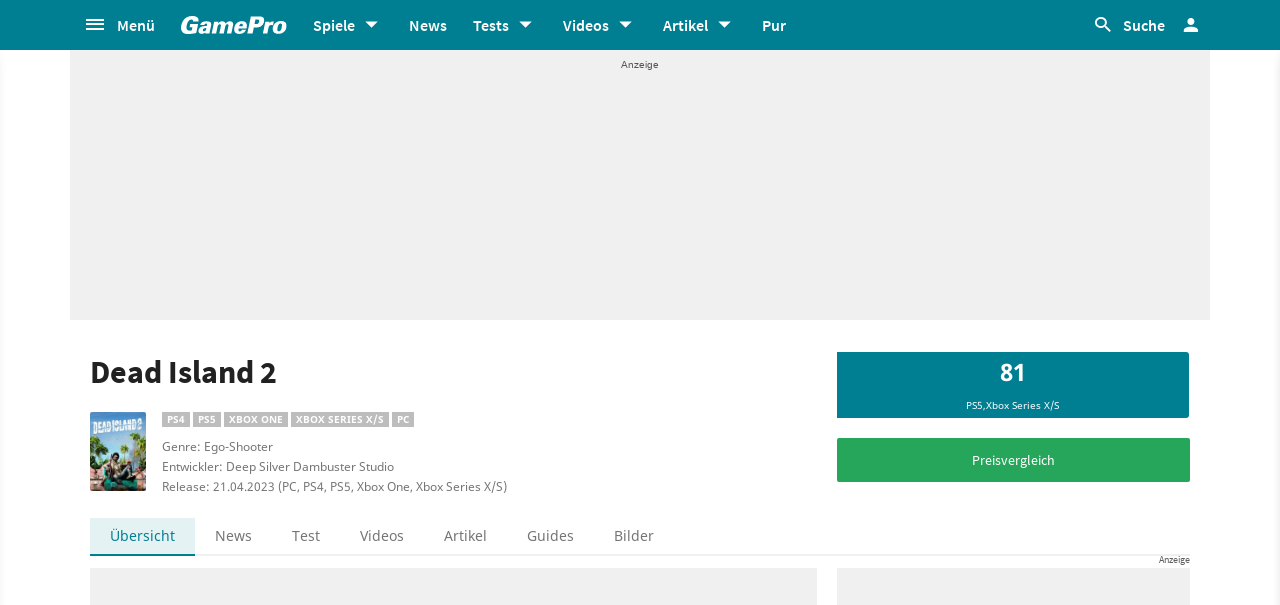

--- FILE ---
content_type: text/html;charset=UTF-8
request_url: https://www.gamepro.de/spiele/dead-island-2,2136.html
body_size: 60001
content:

<!DOCTYPE html>
<html lang="de">
<head>
<script type="text/javascript">window.gdprAppliesGlobally=true;(function(){function a(e){if(!window.frames[e]){if(document.body&&document.body.firstChild){var t=document.body;var n=document.createElement("iframe");n.style.display="none";n.name=e;n.title=e;t.insertBefore(n,t.firstChild)}
else{setTimeout(function(){a(e)},5)}}}function e(n,r,o,c,s){function e(e,t,n,a){if(typeof n!=="function"){return}if(!window[r]){window[r]=[]}var i=false;if(s){i=s(e,t,n)}if(!i){window[r].push({command:e,parameter:t,callback:n,version:a})}}e.stub=true;function t(a){if(!window[n]||window[n].stub!==true){return}if(!a.data){return}
var i=typeof a.data==="string";var e;try{e=i?JSON.parse(a.data):a.data}catch(t){return}if(e[o]){var r=e[o];window[n](r.command,r.parameter,function(e,t){var n={};n[c]={returnValue:e,success:t,callId:r.callId};a.source.postMessage(i?JSON.stringify(n):n,"*")},r.version)}}
if(typeof window[n]!=="function"){window[n]=e;if(window.addEventListener){window.addEventListener("message",t,false)}else{window.attachEvent("onmessage",t)}}}e("__tcfapi","__tcfapiBuffer","__tcfapiCall","__tcfapiReturn");a("__tcfapiLocator");(function(e){
var t=document.createElement("script");t.id="spcloader";t.type="text/javascript";t.async=true;t.src="https://sdk.privacy-center.org/"+e+"/loader.js?target="+document.location.hostname;t.charset="utf-8";var n=document.getElementsByTagName("script")[0];n.parentNode.insertBefore(t,n)})("969f779f-570e-47ae-af54-36b8692b345e")})();</script>
<link rel="preload" as="style" href="https://static.cgames.de/gp_cb/assets/css/gamepro.min.css?cc=2026-01-13T06:43:21.192Z">
<link rel="preload" as="style" href="https://static.cgames.de/gp_cb/assets/css/dark.min.css?cc=2026-01-13T06:43:21.192Z">
<link rel="preload" as="font" href="https://static.cgames.de/gp_cb/assets/fonts/SourceSansPro-Regular.ttf" crossorigin="anonymous">
<link rel="preload" as="font" href="https://static.cgames.de/gp_cb/assets/fonts/NotoSans-Regular.ttf" crossorigin="anonymous">
<link rel="preload" as="font" href="https://static.cgames.de/gp_cb/assets/core/fonts/gsgp-icons.ttf?m4s8b0" crossorigin="anonymous">
<link rel="preload" as="script" href="https://static.cgames.de/gp_cb/assets/core/js/libs/jquery/jquery-3.6.0.min.js">
<link rel="preconnect" href="//static.cgames.de" crossorigin="anonymous">
<link rel="preconnect" href="//images.cgames.de" crossorigin="anonymous">
<link rel="preconnect" href="//ajax.googleapis.com" crossorigin="anonymous">
<link rel="preconnect" href="//www.google-analytics.com" crossorigin="anonymous">
<link rel="preconnect" href="//amplifypixel.outbrain.com" crossorigin="anonymous">
<link rel="preconnect" href="//www.googletagmanager.com" crossorigin="anonymous">
<link rel="preconnect" href="//www3.smartadserver.com" crossorigin="anonymous">
<link rel="preconnect" href="//ib.adnxs.com" crossorigin="anonymous">
<link rel="preconnect" href="//secure.adnxs.com" crossorigin="anonymous">
<!-- Google Analytics Universal -->
<script>
var dimensions = {"dimension5":"Spiel,Spiele","dimension17":"[not set]","dimension11":"[not set]","metric2":"0","dimension20":"[not set]","dimension22":"ja","dimension16":"spiel,pc,playstation 4,xbox one,playstation,xbox,action,deep silver,sumo digital,dead island 2,deep silver dambuster studio,playstation 5,xbox series x/s,google stadia,shooter,ego-shooter,streaming,metatag non-tech","dimension2":"21.04.2023 (PC, PS4, PS5, Xbox One, Xbox Series X/S, Stadia)","dimension23":"product","dimension1":"[not set]","dimension9":"Nicht registrierter User","dimension12":"[not set]","dimension4":"2136","dimension10":"[not set]","dimension14":"[not set]","dimension6":"[not set]","wsite":2,"dimension18":"[not set]","dimension8":"[not set]","metric1":"0","dimension19":"[not set]","dimension7":"Dead Island 2,2136,Spiel","dimension21":"game/detail","dimension13":"[not set]","dimension15":"[not set]","dimension3":"product"};
var uid = '';
</script>
<script>
dataLayer = [{"articletype":0,"cds":{"dimension5":"Spiel,Spiele","dimension17":"[not set]","dimension11":"[not set]","metric2":"0","dimension20":"[not set]","dimension22":"ja","dimension16":"spiel,pc,playstation 4,xbox one,playstation,xbox,action,deep silver,sumo digital,dead island 2,deep silver dambuster studio,playstation 5,xbox series x/s,google stadia,shooter,ego-shooter,streaming,metatag non-tech","dimension2":"21.04.2023 (PC, PS4, PS5, Xbox One, Xbox Series X/S, Stadia)","dimension23":"product","dimension1":"[not set]","dimension9":"Nicht registrierter User","dimension12":"[not set]","dimension4":"2136","dimension10":"[not set]","dimension14":"[not set]","dimension6":"[not set]","wsite":2,"dimension18":"[not set]","dimension8":"[not set]","metric1":"0","dimension19":"[not set]","dimension7":"Dead Island 2,2136,Spiel","dimension21":"game/detail","dimension13":"[not set]","dimension15":"[not set]","dimension3":"product"},"gs_contenttyp":"game","guplevel":0,"ga4":{"content_words":"[not set]","login_status":0,"dfpsite":"game/detail","global_page_category":"database","content_title":"dead island 2","content_author":"[not set]","pageview_hour":13,"content_id":"2136","global_ctc":0,"u_user_id":null,"global_branded":0,"content_main_linked_entity":"dead island 2","has_video_content":0,"page_category":"product","game_platform":"pc, ps4, ps5, xbox one, xbox series x/s, stadia","article_id":"[not set]","gam_ad_unit":"DE_Gamepro/game/detail","id_name":"2136, dead island 2","page_type":"product","gaming_is_solution":0,"content_publication_date":"[not set]","game_id":"2136","gaming_is_test":0,"product_id":"[not set]","u_userlevel_id":"0","canonical":"https://www.gamepro.de/spiele/dead-island-2,2136.html","global_adserved":1,"content_type":"game","game_genre":"shooter","global_univers":"gamepro","u_settings":"{\"nodeals\":false,\"nooffer\":false,\"stickyvideo\":false,\"gsspv\":-1,\"autoplay\":true,\"tracking\":true,\"nopromos\":false,\"theme\":\"light\"}","has_main_video_content":0,"u_userlevel":"nicht registrierter user","game_title":"dead island 2","global_subscription":0,"game_publisher":"deep silver","game_tags":"deep silver,shooter,deep silver dambuster studio","content_tags":"spiel,pc,playstation 4,xbox one,playstation,xbox,action,deep silver,sumo digital,dead island 2,deep silver dambuster studio,playstation 5,xbox series x/s,google stadia,shooter,ego-shooter,streaming,metatag non-tech"},"gs_ecom_product":""}];
</script>
<!-- Google Analytics Universal -->
<script type="didomi/javascript" data-vendor="didomi:google" defer src="https://static.cgames.de/gp_cb/assets/js/ga.js?cc=2026-01-13T06:43:21.192Z"></script>
<!-- End Google Analytics -->
<!-- Google Tag Manager -->
<script type="didomi/javascript" data-vendor="didomi:google" defer src="https://static.cgames.de/gp_cb/assets/js/gtm.js?cc=2026-01-13T06:43:21.192Z"></script>
<script>
window.didomiOnReady ??= [];
window.didomiOnReady.push(Didomi => {
function loadAndRenderConsentWithLegitimateInterest(params) {
if (Didomi.getUserStatus().purposes.legitimate_interest.enabled.length === 0) {
return;
}
window.dataLayer=window.dataLayer || [];
function gtag() {
dataLayer.push(arguments);
}
gtag('consent', 'update', {"ad_personalization":"granted","security_storage":"granted","ad_storage":"granted","analytics_storage":"granted","functionality_storage":"granted","personalization_storage":"granted","ad_user_data":"granted"});
}
Didomi.on('consent.changed', loadAndRenderConsentWithLegitimateInterest);
loadAndRenderConsentWithLegitimateInterest();
});
</script>
<!-- End Google Tag Manager -->
<script type="text/javascript">
var iViewportWidth = 0;
window.wgm = window.wgm || {};
wgm.hasSidebar = function() { return wgm.getViewportWidth() > 975; };
wgm.isMobileView = function() {	return wgm.getViewportWidth() < 768; };
wgm.isMobileDevice = function() { return (typeof window.orientation !== "undefined") || (navigator.userAgent.indexOf('IEMobile') !== -1); };
wgm.getViewportWidth = function(recalculate=false, persistant=true) {
if (iViewportWidth && !recalculate) return iViewportWidth; // wenn bereits initialisiert, dann nehmen wir den Wert, außer er soll neu berechnet werden
var viewportWidth = window.innerWidth; // includes scrollbar - identical with media query condition
if (!viewportWidth) {
if (document.documentElement) {viewportWidth = document.documentElement.clientWidth; } // html element
else if (document.body) { viewportWidth = document.body.clientWidth || document.body.offsetWidth; } // body
else { viewportWidth = 1000; } // fallback: desktop detection
}
if (persistant) { iViewportWidth = viewportWidth;} // caching
return viewportWidth;
};
wgm.getUrlParameter = function(name) {
return new URLSearchParams(window.location.search).get(name) || '';
};
</script>
<style type="text/css">
.home .grid.highlighted .jad-mtf { display: flex;justify-content: center; }
#dfp-header { position: relative; z-index: 2; }
#jad-interstitial, #jad-webinterstitial, #jad-stickyfooter { position: absolute; }
#jad-masthead, .jad-rectangle { text-align: center; }
.jad-rectangle, .jad-hybrid-mobile { position: sticky !important;top: 50px; }
/* Platzhalter wegen CLS */
.jad-placeholder { background: #f0f0f0;background-repeat: no-repeat;background-position: center 5px;background-image: url("data:image/svg+xml,%3Csvg width='42' height='20' xmlns='http://www.w3.org/2000/svg' xmlns:svg='http://www.w3.org/2000/svg'%3E%3Cg class='layer'%3E%3Cg class='layer' id='svg_2'%3E%3Ctext fill='%23212121' fill-opacity='0.75' font-family='Helvetica, Arial, sans-serif' font-size='10' id='svg_1' stroke='%23000000' stroke-width='0' text-anchor='middle' x='21' xml:space='preserve' y='13'%3EAnzeige%3C/text%3E%3C/g%3E%3C/g%3E%3C/svg%3E");}
.dark .jad-placeholder {background-color: rgba(250,250,250,.1);}
.jad-placeholder-rectangle, .jad-placeholder-leaderboard, .jad-placeholder-hybrid { display: flex; justify-content: center; align-content: center; flex-wrap: nowrap; align-items: center;}
.jad-placeholder-rectangle { min-height: 600px; margin-bottom: 32px; align-items: flex-start;}
.jad-placeholder-leaderboard, .jad-placeholder-hybrid { min-height: 250px; }
.jad-placeholder-masthead { min-height: 270px; }
.jad-placeholder-skyscraper {}
.jad-placeholder-footer {}
#jad-skyscraper { position: fixed;	width: 100%; left: calc(50% + 572px); z-index: 1; }
#jad-sky-left-wrapper { position:absolute;top:1200px; right:calc(50% + 572px); z-index: 1; }
#jad-sky-left-bottom { margin-top:1200px; z-index: 1; }
.home .jad-btf > div { margin-bottom: 0; }
/* Media Queries */
@media only screen and (min-width: 1024px) {
#jad-masthead {margin: 10px auto;}
}
@media (max-width: 767px) {
.jad-placeholder-leaderboard { min-height: 100px; }
.jad-placeholder-rectangle, .jad-placeholder-hybrid { min-height: 600px; align-items: flex-start; }
}
</style>
<script type="text/javascript">
var wbd_dfp_genre = 'shooter,ego-shooter';
var wbd_dfp_publisher = 'deep-silver';
var wbd_dfp_developer = 'deep-silver-dambuster-studio';
var wbd_dfp_plattform = 'pc,ps4,ps5,xboxone,xboxseriesx/s,stadia';
var wbd_dfp_s_pid = '888888';
var wbd_dfp_s_pk = '2136';
var wbd_dfp_category = 'content';
var wbd_dfp_b_outbrain = false;
var dfpshowroom = wgm.getUrlParameter('showroom').replace('showroom','Showroom');
var dfptargeting = wgm.getUrlParameter('targeting') || '';
var dfpDomain = 'DE_Gamepro';
var dfpsite = 'game/detail';
var dfpuri = dfpshowroom || (dfpDomain + '/' + dfpsite);
var dfplib = 'https://cdn.lib.getjad.io/library/35853227/' + (dfpshowroom.length ? 'Showroom' : dfpDomain);
var wbd_dfp_iu = '/35853227/' + dfpuri;
var wbd_dfp_tag = 'spiel,pc,playstation 4,xbox one,playstation,xbox,action,deep silver,sumo digital,dead island 2,deep silver dambuster studio,playstation 5,xbox series xs,google stadia,shooter,ego-shooter,streaming,metatag non-tech';
window.wgm = window.wgm || {};
wgm.createNewPosition = function(element) {
jad.cmd.push(function () {
jad.public.createNewPosition(element);
jad.public.refreshAds([element.name + '/' + element.divId]);
});
};
wgm.adLoadInProgress = false;
wgm.adsInitialized = false;
wgm.resizeAdObserver = new ResizeObserver(entries => {
for (let entry of entries) {
if (!wgm.adLoadInProgress) { // falls die werbung nicht schon eh neu geladen wird...
var iVorher = wgm.getViewportWidth(); // alte Breite auslesen
var iNachher = wgm.getViewportWidth(true,false); // neue Breite berechnen, aber nicht speichern
if ( Math.abs(iVorher - iNachher) > 15 ) { // wenn mindestens eine Größenänderung von 15Pixel vorhanden ist gehts weiter
wgm.adLoadInProgress = true;
setTimeout(function(){ // warten, bis resize fertig ist
wgm.getViewportWidth(true); // aktuellen Viewport neu berechnen
jad.cmd.push(wgm.initAds); // werbung neu laden
console.log('ViewportSize changed from ' + iVorher + ' to ' + iNachher);
}, 1000);
}
}
}
});
</script>
<script>
window.jad = window.jad || {};
jad.cmd = jad.cmd || [];
var s = document.createElement("script");
s.async = true;
s.src = dfplib;
s.setAttribute("importance", "high");
var g = document.getElementsByTagName("head")[0];
g.parentNode.insertBefore(s, g);
wgm.initAds = function () { // Funktion zum Werbung initialisieren
jad.public.setConfig({ //adconfig definieren
page: '/35853227/' + dfpuri,
elementsMapping: {
'interstitial' : 'jad-interstitial',
'webinterstitial' : 'jad-webinterstitial',
'top' : 'jad-masthead',
'sky': 'jad-skyscraper',
'1' : (wgm.hasSidebar()) ? 'jad-atf-desktop' : 'jad-atf-mobile',
'2' : (wgm.hasSidebar()) ? 'jad-mtf-desktop' : 'jad-mtf-mobile',
'3' : (wgm.hasSidebar()) ? 'jad-btf-desktop' : 'jad-btf-mobile',
'stickyfooter' : 'jad-stickyfooter',
},
targeting: {
genre: wbd_dfp_genre,
publisher: wbd_dfp_publisher,
developer: wbd_dfp_developer,
plattform: wbd_dfp_plattform,
s_pid: wbd_dfp_s_pid,
s_pk: wbd_dfp_s_pk,
category: wbd_dfp_category,
outbrain: wbd_dfp_b_outbrain,
iu: wbd_dfp_iu,
sh_targeting: dfptargeting,
tag: wbd_dfp_tag
},
interstitialOnFirstPageEnabled: true,
pagePositions: [
'interstitial',
'webinterstitial',
'top',
'sky',
'1',
'2',
'3',
'stickyfooter',
],
});
jad.public.loadPositions(); //positionen laden
jad.public.displayPositions(); //positionen anzeigen
try { if (typeof(wbd_dfp) !== "undefined") {wbd_dfp.restoreCss();} } catch { } // ggf Post-Message-Verfahren zurücksetzen
wgm.adLoadInProgress = false; // laden fertig
};
jad.cmd.push(wgm.initAds);
window.addEventListener('load', () => { wgm.resizeAdObserver.observe(document.querySelector('body > #content')); }, {once: true}); // Auf Größenänderungen der Seite reagieren
</script>
<script type="text/javascript">
var wbdDfpPublicPath = '/gp_cb/assets/core/js/libs/dfp/';
var wbdDfpLoaded = function() { wbd_dfp.init(); } // init postmessage integration
</script>
<script type="text/javascript" src="/gp_cb/assets/core/js/libs/dfp/wbd_dfp.4e7cae62.js" defer></script>
<meta charset="utf-8">
<meta name="viewport" content="width=device-width, initial-scale=1.0, shrink-to-fit=no, maximum-scale=1.0, user-scalable=no">
<link rel="apple-touch-icon-precomposed" sizes="57x57" href="https://static.cgames.de/gp_cb/assets/images/favicon/apple-icon-57x57.png" />
<link rel="apple-touch-icon-precomposed" sizes="60x60" href="https://static.cgames.de/gp_cb/assets/images/favicon/apple-icon-60x60.png" />
<link rel="apple-touch-icon-precomposed" sizes="72x72" href="https://static.cgames.de/gp_cb/assets/images/favicon/apple-icon-72x72.png" />
<link rel="apple-touch-icon-precomposed" sizes="76x76" href="https://static.cgames.de/gp_cb/assets/images/favicon/apple-icon-76x76.png" />
<link rel="apple-touch-icon-precomposed" sizes="114x114" href="https://static.cgames.de/gp_cb/assets/images/favicon/apple-icon-114x114.png" />
<link rel="apple-touch-icon-precomposed" sizes="120x120" href="https://static.cgames.de/gp_cb/assets/images/favicon/apple-icon-120x120.png" />
<link rel="apple-touch-icon-precomposed" sizes="144x144" href="https://static.cgames.de/gp_cb/assets/images/favicon/apple-icon-144x144.png" />
<link rel="apple-touch-icon-precomposed" sizes="152x152" href="https://static.cgames.de/gp_cb/assets/images/favicon/apple-icon-152x152.png" />
<link rel="apple-touch-icon-precomposed" sizes="180x180" href="https://static.cgames.de/gp_cb/assets/images/favicon/apple-icon-180x180.png" />
<link rel="shortcut icon" href="/favicon.ico">
<link rel="icon" type="image/png" href="https://static.cgames.de/gp_cb/assets/images/favicon/favicon-96x96.png" sizes="96x96" />
<link rel="icon" type="image/png" href="https://static.cgames.de/gp_cb/assets/images/favicon/favicon-32x32.png" sizes="32x32" />
<link rel="icon" type="image/png" href="https://static.cgames.de/gp_cb/assets/images/favicon/favicon-16x16.png" sizes="16x16" />
<meta name="msapplication-TileColor" content="#FFFFFF" />
<meta name="msapplication-square70x70logo" content="https://static.cgames.de/gp_cb/assets/images/favicon/ms-icon-70x70.png" />
<meta name="msapplication-TileImage" content="https://static.cgames.de/gp_cb/assets/images/favicon/ms-icon-144x144.png" />
<meta name="msapplication-square150x150logo" content="https://static.cgames.de/gp_cb/assets/images/favicon/ms-icon-150x150.png" />
<meta name="msapplication-square310x310logo" content="https://static.cgames.de/gp_cb/assets/images/favicon/ms-icon-310x310.png" />
<link rel="mask-icon" href="https://static.cgames.de/gp_cb/assets/images/favicon/safari-pinned-tab.svg" color="#5bbad5">
<link rel="manifest" href="/manifest.json"/>
<meta name="apple-mobile-web-app-capable" content="yes">
<meta name="apple-mobile-web-app-status-bar-style" content="black">
<meta name="apple-mobile-web-app-title" content="GamePro">
<meta name="theme-color" content="#007f92">
<meta name="twitter:dnt" content="on">
<meta name="p:domain_verify" content="961576b3f7b30542be394d0465483d01">
<title>Dead Island 2 - Release, News, Videos</title>
<meta name="description" content="Hier findest du alle Infos zum Ego-Shooterspiel Dead Island 2 von Deep Silver Dambuster Studio für PC, PS4, PS5, Xbox One, Xbox Series X/S, Stadia: Release, Gameplay und alles, was ihr wissen müsst." />
<meta name="robots" content="index, follow, max-snippet:-1, max-image-preview:large, max-video-preview:-1">
<meta property="mrf:tags" content="Website:GamePro">
<meta property="mrf:tags" content="wgg:spiel;wgg:pc;wgg:playstation 4;wgg:xbox one;wgg:playstation;wgg:xbox;wgg:action;wgg:deep silver;wgg:sumo digital;wgg:dead island 2;wgg:deep silver dambuster studio;wgg:playstation 5;wgg:xbox series x/s;wgg:google stadia;wgg:shooter;wgg:ego-shooter;wgg:streaming;wgg:metatag non-tech">
<meta property="mrf:tags" content="WG_Theme:Games">
<meta property="mrf:tags" content="vertical:Webedia Gaming;Webedia vertical:Gaming">
<meta property="fb:pages" content="241977964108" />
<meta property="fb:pages" content="240138996174475" />
<meta property="fb:pages" content="133921579487" />
<link rel="canonical" href="https://www.gamepro.de/spiele/dead-island-2,2136.html" />
<meta property="og:image" content="https://www.gamepro.de/img/gpschema.png" />
<meta property="og:locale" content="de_DE" />
<meta property="og:sitename" content="GamePro" />
<meta property="twitter:creator" content="@GamePro_de" />
<meta property="twitter:image" content="https://www.gamepro.de/img/gpschema.png" />
<meta property="twitter:site" content="@GamePro_de" />
<link rel="alternate" type="application/rss+xml" title="Aktuelle News von GamePro.de" href="https://www.gamepro.de/rss/gpnews.rss" />
<link rel="alternate" type="application/rss+xml" title="GamePro-Video-Feed" href="https://www.gamepro.de/rss/gpvideos.rss" />
<link rel="alternate" type="application/rss+xml" title="GamePro-Komplettpaket" href="https://www.gamepro.de/rss/gamepro.rss" />
<link rel="alternate" type="application/rss+xml" title="GamePro-PlayStation-Paket" href="https://www.gamepro.de/rss/playstation.rss" />
<link rel="alternate" type="application/rss+xml" title="GamePro-Xbox-Paket" href="https://www.gamepro.de/rss/xbox.rss" />
<link rel="alternate" type="application/rss+xml" title="GamePro-Nintendo-Paket" href="https://www.gamepro.de/rss/nintendo.rss" />
<link rel="search" type="application/opensearchdescription+xml" title="GamePro Suche" href="https://www.gamepro.de/GameproSearch.xml" />
<script type="application/ld+json">
{
"@context" : "https://schema.org",
"@type" : "Organization",
"name" : "GamePro",
"url" : "https://www.gamepro.de",
"logo" : "https://www.gamepro.de/img/gpschema.png",
"sameAs" : [
"https://www.facebook.com/GamePro.de",
"https://twitter.com/gamepro_de"
]
}
</script>
<template id="lightbox-template">
<div id="lightbox" class="popover" popover>
<div class="modal-content">
<button id="btn-close" class="no-btn do-reload pull-xs-right m-r-0" aria-label="Close" title="Schließen" command="hide-popover" commandfor="lightbox">
<i class="icon-close icon-2x p-r-0"></i>
</button>
<div class="modal-body">
</div>
</div>
</div>
</template>
<!-- Additional script tag to enable API, added before the main CDN code; used with f.e. GTM -->
<!-- gpantiadblockstart --><script type="didomi/javascript" data-vendor="iab:539">/* 16125501 */ !function(T,W){try{function D(e,d){return T[x("c2V0VGltZW91dA==")](e,d)}function V(e){return parseInt(e.toString().split(".")[0],10)}T.geozrec4Flags={};var e=2147483648,d=1103515245,t=12345,o=function(){function n(e,d){var t,o=[],r=typeof e;if(d&&"object"==r)for(t in e)try{o.push(n(e[t],d-1))}catch(e){}return o.length?o:"string"==r?e:e+"\0"}var e="unknown";try{e=n(navigator,void 0).toString()}catch(e){}return function(e){for(var d=0,t=0;t<e.length;t++)d+=e.charCodeAt(t);return d}(n(window.screen,1).toString()+e)+100*(new Date).getMilliseconds()}();function z(){return(o=(d*o+t)%e)/(e-1)}function s(){for(var e="",d=65;d<91;d++)e+=h(d);for(d=97;d<123;d++)e+=h(d);return e}function h(e){return(" !\"#$%&'()*+,-./0123456789:;<=>?@A"+("BCDEFGHIJKLMNOPQRSTUVWXYZ["+"\\\\"[0]+"]^_`a")+"bcdefghijklmnopqrstuvwxyz{|}~")[e-32]}function x(e){var d,t,o,r,n=s()+"0123456789+/=",l="",a=0;for(e=e.replace(/[^A-Za-z0-9\+\/\=]/g,"");a<e.length;)d=n.indexOf(e[a++]),t=n.indexOf(e[a++]),o=n.indexOf(e[a++]),r=n.indexOf(e[a++]),l+=h(d<<2|t>>4),64!=o&&(l+=h((15&t)<<4|o>>2)),64!=r&&(l+=h((3&o)<<6|r));return l}function a(){try{return navigator.userAgent||navigator.vendor||window.opera}catch(e){return"unknown"}}function F(d,t,o,r){r=r||!1;try{d.addEventListener(t,o,r),T.geozrClne.push([d,t,o,r])}catch(e){d.attachEvent&&(d.attachEvent("on"+t,o),T.geozrClne.push([d,t,o,r]))}}function c(e,d,t){var o,r;e&&d&&t&&((o=T.geozrd7ad4&&T.geozrd7ad4.a&&T.geozrd7ad4.a[e])&&(r=o&&(o.querySelector("iframe")||o.querySelector("img"))||null,F(T,"scroll",function(e){t(o,r,te(d))||(o.removeAttribute("style"),r&&r.removeAttribute("style"))},!1),t(o,r,te(d))))}function r(e){if(!e)return"";for(var d=x("ISIjJCUmJygpKissLS4vOjs8PT4/QFtcXV5ge3x9"),t="",o=0;o<e.length;o++)t+=-1<d.indexOf(e[o])?x("XA==")+e[o]:e[o];return t}var n=0,l=[];function A(e){l[e]=!1}function G(e,d){var t,o=n++,r=(T.geozrClni&&T.geozrClni.push(o),l[o]=!0,function(){e.call(null),l[o]&&D(r,t)});return D(r,t=d),o}function j(e){var d,t,e=e.dark?(t="",(d=e).pm?t=d.ab?d.nlf?E("kwwsv=22lpdjhv1fjdphv1gh2lpdjhv2jdphsur2"+T.geozr9eaRnd+"|hi43;|m7kb44875{4:7671msj",-3):E("kwwsv=22lpdjhv1fjdphv1gh2lpdjhv2jdphsur2"+T.geozr9eaRnd+"77w}43mjgib76;<9{7<5671msj",-3):d.nlf?E("kwwsv=22lpdjhv1fjdphv1gh2lpdjhv2jdphsur2"+T.geozr9eaRnd+"5q:{uv3|kwb<655:{8988:1msj",-3):E("kwwsv=22lpdjhv1fjdphv1gh2lpdjhv2jdphsur2"+T.geozr9eaRnd+"rfz{t3q95pb9;:63{798551msj",-3):d.ab?t=d.mobile?d.aab?d.nlf?E("kwwsv=22lpdjhv1fjdphv1gh2lpdjhv2jdphsur2"+T.geozr9eaRnd+"f;hvi7j<o{b;::96{657391msj",-3):E("kwwsv=22lpdjhv1fjdphv1gh2lpdjhv2jdphsur2"+T.geozr9eaRnd+"vfelnr;gi9b:<83<{493681msj",-3):d.nlf?E("kwwsv=22lpdjhv1fjdphv1gh2lpdjhv2jdphsur2"+T.geozr9eaRnd+"j{hw7mizqkb755<9{777<91msj",-3):E("kwwsv=22lpdjhv1fjdphv1gh2lpdjhv2jdphsur2"+T.geozr9eaRnd+"463xkgftmtb99398{9<9881msj",-3):d.crt?d.aab?E("kwwsv=22lpdjhv1fjdphv1gh2lpdjhv2jdphsur2"+T.geozr9eaRnd+"zqu|plsjrmb;3855{;:9771msj",-3):E("kwwsv=22lpdjhv1fjdphv1gh2lpdjhv2jdphsur2"+T.geozr9eaRnd+"xymnmpx3u6b47;<9{6833;1msj",-3):d.aab?d.nlf?E("kwwsv=22lpdjhv1fjdphv1gh2lpdjhv2jdphsur2"+T.geozr9eaRnd+"w66vgkxoo;b9:<67{57:361msj",-3):E("kwwsv=22lpdjhv1fjdphv1gh2lpdjhv2jdphsur2"+T.geozr9eaRnd+"n4yeitymonb95:84{94<:91msj",-3):d.nlf?E("kwwsv=22lpdjhv1fjdphv1gh2lpdjhv2jdphsur2"+T.geozr9eaRnd+"fr6g;k|<|qb78986{<65;81msj",-3):E("kwwsv=22lpdjhv1fjdphv1gh2lpdjhv2jdphsur2"+T.geozr9eaRnd+"f8rhz5r8wzb4<6:<{937:41msj",-3):d.nlf?t=E("kwwsv=22lpdjhv1fjdphv1gh2lpdjhv2jdphsur2"+T.geozr9eaRnd+"h6r;gfjew8b76:54{9<6871msj",-3):d.ncna&&(t=E("kwwsv=22lpdjhv1fjdphv1gh2lpdjhv2jdphsur2"+T.geozr9eaRnd+"k78opwwexib97<47{743:31msj",-3)),t):(d="",(t=e).pm?d=t.ab?t.nlf?E("kwwsv=22lpdjhv1fjdphv1gh2lpdjhv2jdphsur2"+T.geozr9eaRnd+"ut{ig}|;9ib;:975{486581msj",-3):E("kwwsv=22lpdjhv1fjdphv1gh2lpdjhv2jdphsur2"+T.geozr9eaRnd+"etrrf4xkpnb66::<{44;5<1msj",-3):t.nlf?E("kwwsv=22lpdjhv1fjdphv1gh2lpdjhv2jdphsur2"+T.geozr9eaRnd+"}3zle6o3y|b794<4{756761msj",-3):E("kwwsv=22lpdjhv1fjdphv1gh2lpdjhv2jdphsur2"+T.geozr9eaRnd+"4;o9o3pstfb846;6{453;81msj",-3):t.ab?d=t.mobile?t.aab?t.nlf?E("kwwsv=22lpdjhv1fjdphv1gh2lpdjhv2jdphsur2"+T.geozr9eaRnd+"uiez|r388vb;<:<:{44<741msj",-3):E("kwwsv=22lpdjhv1fjdphv1gh2lpdjhv2jdphsur2"+T.geozr9eaRnd+"hk567k}h{{b889<6{8<9731msj",-3):t.nlf?E("kwwsv=22lpdjhv1fjdphv1gh2lpdjhv2jdphsur2"+T.geozr9eaRnd+"qpwmv7usn{b:8<<5{;36681msj",-3):E("kwwsv=22lpdjhv1fjdphv1gh2lpdjhv2jdphsur2"+T.geozr9eaRnd+"guk}w<;rssb<4:<9{:<49<1msj",-3):t.crt?t.aab?E("kwwsv=22lpdjhv1fjdphv1gh2lpdjhv2jdphsur2"+T.geozr9eaRnd+"eoxv976<:ib4368<{4;;791msj",-3):E("kwwsv=22lpdjhv1fjdphv1gh2lpdjhv2jdphsur2"+T.geozr9eaRnd+"nkf77zvku<b66786{<87641msj",-3):t.aab?t.nlf?E("kwwsv=22lpdjhv1fjdphv1gh2lpdjhv2jdphsur2"+T.geozr9eaRnd+"9get3lys<tb<75<;{445471msj",-3):E("kwwsv=22lpdjhv1fjdphv1gh2lpdjhv2jdphsur2"+T.geozr9eaRnd+"esg6tr}6mnb77885{49;3<1msj",-3):t.nlf?E("kwwsv=22lpdjhv1fjdphv1gh2lpdjhv2jdphsur2"+T.geozr9eaRnd+"4ggy;fo3k7b:6;57{86<331msj",-3):E("kwwsv=22lpdjhv1fjdphv1gh2lpdjhv2jdphsur2"+T.geozr9eaRnd+"4h}x|fj;rxb54485{5<<8:1msj",-3):t.nlf?d=E("kwwsv=22lpdjhv1fjdphv1gh2lpdjhv2jdphsur2"+T.geozr9eaRnd+"<5kr9spn8sb77:7;{6;;4<1msj",-3):t.ncna&&(d=E("kwwsv=22lpdjhv1fjdphv1gh2lpdjhv2jdphsur2"+T.geozr9eaRnd+"7ts9z9gshfb4:;<<{::6791msj",-3)),d);return e}function v(){return T.location.hostname}function E(e,d){for(var t="",o=0;o<e.length;o++)t+=h(e.charCodeAt(o)+d);return t}function X(e,d){var t=he(e);if(!t)return t;if(""!=d)for(var o=0;o<d.length;o++){var r=d[o];"^"==r&&(t=t.parentNode),"<"==r&&(t=t.previousElementSibling),">"==r&&(t=t.nextElementSibling),"y"==r&&(t=t.firstChild)}return t}function p(e,d){var t=0,o=0,d=function(e){for(var d=0,t=0;e;)d+=e.offsetLeft+e.clientLeft,t+=e.offsetTop+e.clientTop,e=e.offsetParent;return{x:d,y:t}}(d);return(e.pageX||e.pageY)&&(t=e.pageX,o=e.pageY),(e.clientX||e.clientY)&&(t=e.clientX+document.body.scrollLeft+document.documentElement.scrollLeft,o=e.clientY+document.body.scrollTop+document.documentElement.scrollTop),{x:t-=d.x,y:o-=d.y}}function U(e,d){return d[x("Z2V0Qm91bmRpbmdDbGllbnRSZWN0")]?(t=e,o=te(o=d),{x:t.clientX-o.left,y:t.clientY-o.top}):p(e,d);var t,o}function N(e,d){e.addEventListener?F(e,"click",d,!0):e.attachEvent&&e.attachEvent("onclick",function(){return d.call(e,window.event)})}function g(){T.geozrec4Flags.trub||(T.geozrec4Flags.trub=!0,O(E("kwwsv=22lpdjhv1fjdphv1gh2lpdjhv2jdphsur2"+T.geozr9eaRnd+"}{9svo;;9eb494<9{65;:81msj",-3),null,null),"function"==typeof IAAZDTrUbDet&&IAAZDTrUbDet())}function u(){if(T.geozr643sdl&&!T.geozr403Injct){T.geozr403Injct=!0,T.geozr2e6Pc={},T.geozr19dOc=[],T.geozr617Am={},T.geozr5e7Av={},T.geozrac0Aw={},T.geozr2aeRqr={},T.geozr51cRqq=[],T.geozr5e7Avt={},T.geozra2bEv={};if(T.geozrec4Flags.geozrnpm=!1,T.geozrec4Flags.npm=!1,T.uabInject=!0,!(-1<T.location.pathname.indexOf("/videos")&&-1<T.location.pathname.indexOf(".html")||T.location.search&&-1<T.location.search.indexOf("event=video:main.detail"))){ce(pe(".centeredDiv"),function(e,d){d.className=d.className+" aobj"+e});for(var p=["/login","/newsletter"],e=0;e<p.length;e++)if(-1<T.location.pathname.indexOf(p[e]))return;if(geozrec4Flags.pt18els){var d=geozrec4Flags.ba37fit,g=geozrec4Flags.mbe70el||10,h=geozrec4Flags.igffeBP||{},c=function(){var n=S("style"),l=!(n.type="text/css"),a=S("style"),s=!(a.type="text/css");return function(e,d){if(d)if("b"!==e||l)"r"===e&&(s?(r=(o=a).sheet).insertRule(d,0):(s=!0,ee(a,d),H(W.body,a)));else{if(l=!0,h)for(var t=0;t<h.length;t++)d=d.replace(new RegExp("([;{])"+h[t]+": [^;]+;","g"),"$1");var o="[^:;{",r="!important;";d=d.replace(new RegExp(o+"}]+: [^;]+\\s"+r,"g"),""),ee(n,d),W.head.insertBefore(n,W.head.firstChild)}}}();if(d){if(d.length>g){for(var t=0,v=[0],o=[d[0]],i=1;i<g;i++){for(;-1<v.indexOf(t);)t=V(z()*d.length);v.push(t),o[i]=d[t]}d=o,geozrec4Flags.ba37fit=o}for(var j={},r=0;r<d.length;r++){var n,l,a="string"==typeof d[r]?he(d[r]):d[r];a&&a instanceof Node&&((n={element:a,co19bso:{},rcdcfcls:be(7),co2fatx:""}).co2fatx+="."+n.rcdcfcls+"{",h&&-1!==h.indexOf("position")||(l=f(a,"position"),n.co19bso.position=l,n.co2fatx+="position:"+l+";"),h&&-1!==h.indexOf("left")||(l=f(a,"left"),n.co19bso.left=l,n.co2fatx+="left:"+l+";"),h&&-1!==h.indexOf("top")||(l=f(a,"top"),n.co19bso.top=l,n.co2fatx+="top:"+l+";"),h&&-1!==h.indexOf("right")||(l=f(a,"right"),n.co19bso.right=l,n.co2fatx+="right:"+l+";"),h&&-1!==h.indexOf("bottom")||(l=f(a,"bottom"),n.co19bso.bottom=l,n.co2fatx+="bottom:"+l+";"),h&&-1!==h.indexOf("cursor")||(l=f(a,"cursor"),n.co19bso.cursor=l,n.co2fatx+="cursor:"+l+";"),h&&-1!==h.indexOf("background-color")||(l=f(a,"background-color"),n.co19bso["background-color"]=l,n.co2fatx+="background-color:"+l+";"),h&&-1!==h.indexOf("width")||(l=f(a,"width"),n.co19bso.width=l,n.co2fatx+="width:"+l+";"),h&&-1!==h.indexOf("height")||(l=f(a,"height"),n.co19bso.height=l,n.co2fatx+="height:"+l+";"),h&&-1!==h.indexOf("text-align")||(l=f(a,"text-align"),n.co19bso["text-align"]=l,n.co2fatx+="text-align:"+l+";"),h&&-1!==h.indexOf("margin")||(l=f(a,"margin"),n.co19bso.margin=l,n.co2fatx+="margin:"+l+";"),h&&-1!==h.indexOf("content")||(l=f(a,"content"),n.co19bso.content=l,n.co2fatx+="content:"+l+";"),h&&-1!==h.indexOf("background")||(l=f(a,"background"),n.co19bso.background=l,n.co2fatx+="background:"+l+";"),h&&-1!==h.indexOf("color")||(l=f(a,"color"),n.co19bso.color=l,n.co2fatx+="color:"+l+";"),h&&-1!==h.indexOf("font-size")||(l=f(a,"font-size"),n.co19bso["font-size"]=l,n.co2fatx+="font-size:"+l+";"),h&&-1!==h.indexOf("font-weight")||(l=f(a,"font-weight"),n.co19bso["font-weight"]=l,n.co2fatx+="font-weight:"+l+";"),h&&-1!==h.indexOf("font-family")||(l=f(a,"font-family"),n.co19bso["font-family"]=l,n.co2fatx+="font-family:"+l+";"),h&&-1!==h.indexOf("padding")||(l=f(a,"padding"),n.co19bso.padding=l,n.co2fatx+="padding:"+l+";"),h&&-1!==h.indexOf("box-sizing")||(l=f(a,"box-sizing"),n.co19bso["box-sizing"]=l,n.co2fatx+="box-sizing:"+l+";"),h&&-1!==h.indexOf("pointer-events")||(l=f(a,"pointer-events"),n.co19bso["pointer-events"]=l,n.co2fatx+="pointer-events:"+l+";"),h&&-1!==h.indexOf("line-height")||(l=f(a,"line-height"),n.co19bso["line-height"]=l,n.co2fatx+="line-height:"+l+";"),h&&-1!==h.indexOf("display")||(l=f(a,"display"),n.co19bso.display=l,n.co2fatx+="display:"+l+";"),h&&-1!==h.indexOf("z-index")||(l=f(a,"z-index"),n.co19bso["z-index"]=l,n.co2fatx+="z-index:"+l+";"),h&&-1!==h.indexOf("float")||(l=f(a,"float"),n.co19bso.float=l,n.co2fatx+="float:"+l+";"),h&&-1!==h.indexOf("margin-left")||(l=f(a,"margin-left"),n.co19bso["margin-left"]=l,n.co2fatx+="margin-left:"+l+";"),h&&-1!==h.indexOf("margin-top")||(l=f(a,"margin-top"),n.co19bso["margin-top"]=l,n.co2fatx+="margin-top:"+l+";"),h&&-1!==h.indexOf("opacity")||(l=f(a,"opacity"),n.co19bso.opacity=l,n.co2fatx+="opacity:"+l+";"),h&&-1!==h.indexOf("font")||(l=f(a,"font"),n.co19bso.font=l,n.co2fatx+="font:"+l+";"),h&&-1!==h.indexOf("text-decoration")||(l=f(a,"text-decoration"),n.co19bso["text-decoration"]=l,n.co2fatx+="text-decoration:"+l+";"),h&&-1!==h.indexOf("text-shadow")||(l=f(a,"text-shadow"),n.co19bso["text-shadow"]=l,n.co2fatx+="text-shadow:"+l+";"),h&&-1!==h.indexOf("max-width")||(l=f(a,"max-width"),n.co19bso["max-width"]=l,n.co2fatx+="max-width:"+l+";"),h&&-1!==h.indexOf("visibility")||(l=f(a,"visibility"),n.co19bso.visibility=l,n.co2fatx+="visibility:"+l+";"),h&&-1!==h.indexOf("margin-right")||(l=f(a,"margin-right"),n.co19bso["margin-right"]=l,n.co2fatx+="margin-right:"+l+";"),n.co2fatx+="} ",j[d[r]]=n,c("b",""+x(E(x("[base64]"),-3))),c("r",n.co2fatx),a.className+=" "+n.rcdcfcls,a.className+=" qovdjyn",a.className+=" evqlkg",a.className+=" nelcwbdp",a.className+=" vmiqbad",a.className+=" axfcfja",a.className+=" xndwzqsou",a.className+=" mtthuxqar",a.className+=" jonbxamlw",a.className+=" nudeac")}}}var s=S("style");s.type="text/css",ee(s,""+x(E(x("[base64]"),-3))),H(ke,s),T.geozrCln.push(s),setTimeout(m.bind(null,[]),0)}}}function m(e){var t,o,p,g,c,v,i,j,f,z,u,d=[],r=(t=e,o=d,function(e){var d=S("div");o[""+x(E(x("VVtrbWVLWX1kW11vT1lnfFxbRXpdW0xA"),-3))]=d,o[""+x(E(x("UG1qe1JUQEA="),-3))]=d,ae(t[""+x(E(x("VVtrbWVLWX1kW11vT1lnfFxbRXpdW0xA"),-3))]=d,"LmewaEtQE"),e.firstChild?re(e.firstChild,d):H(e,d),T.geozrd7ad4.w[2819]=d,T.geozrCln.push(d)}),n=X(""+x(E(x("TDVReWVxVW9lcVRqU2xFbmRbXGpTbER4XDU8eGdKSXNlcFl8T0ZEbVw1PHhnSll4Z0ZELkxGOG1lNTgzXFpveF1bTDllcDwzTkl3c11JM3M="),-3)),""),r=(n&&r(n),function(e){var d=S("div");o[""+x(E(x("V1lNaVZJRUVPWVFzXUpZbFxbTHdXWm9uXUp7b09ZZ3xcW0V6XVtMQA=="),-3))]=d,o[""+x(E(x("UG1UNVB6QEA="),-3))]=d,ae(t[""+x(E(x("V1lNaVZJRUVPWVFzXUpZbFxbTHdXWm9uXUp7b09ZZ3xcW0V6XVtMQA=="),-3))]=d,"GfTrsLAdb"),re(e,d),T.geozrd7ad4.w[2463]=d,T.geozrCln.push(d)}),n=X(""+x(E(x("TDVVcGZGNHdnSlx3XUpZfWQ2VXlmREBA"),-3)),""),r=(n&&r(n),function(e){var d=S("div");o[""+x(E(x("V1lNaVZJRUVPWVFzXUpZbFxbTHdZSjx6T1lnfFxbRXpdW0xA"),-3))]=d,o[""+x(E(x("UG1UNVBUQEA="),-3))]=d,le(t[""+x(E(x("V1lNaVZJRUVPWVFzXUpZbFxbTHdZSjx6T1lnfFxbRXpdW0xA"),-3))]=d,"bJdIPVKigG "),re(e,d),T.geozrd7ad4.w[2461]=d,T.geozrCln.push(d)}),n=X(""+x(E(x("TDVVcGZGNGtnSlx3XUpZfWQ2VXlmREBA"),-3)),""),r=(n&&r(n),function(e){var d=S("div");o[""+x(E(x("WDN3XU9ZTXNdNWszT1lnfFxbRXpdW0xA"),-3))]=d,o[""+x(E(x("UG1UNFJEQEA="),-3))]=d,le(t[""+x(E(x("WDN3XU9ZTXNdNWszT1lnfFxbRXpdW0xA"),-3))]=d,"LQYawVK "),re(e,d),T.geozrd7ad4.w[2458]=d,T.geozrCln.push(d)}),n=X(""+x(E(x("T3A0a2RaN3hnNUk4Zko8c2VxVEA="),-3)),""),r=(n&&r(n),function(e){var d=S("div");o[""+x(E(x("WTVJdmVLRWtmSll8T1lnfFxbRXpdW0xA"),-3))]=d,o[""+x(E(x("UH1ufFF6QEA="),-3))]=d,ae(t[""+x(E(x("WTVJdmVLRWtmSll8T1lnfFxbRXpdW0xA"),-3))]=d,"hHJafKLpo"),le(d,"container"),re(e,d),q([{selector:"#footer",cssApply:{"z-index":"1"}}],T.geozrd7ad4.w[3927]=d,3927),T.geozrCln.push(d)}),n=X(""+x(E(x("TDVReWVxVW9lcVRA"),-3)),""),r=(n&&r(n),function(e){var d=S("div");o[""+x(E(x("VVtrbWVLWX1kW11vT1h7b11xVHdZNk1rZktFb2ZqQEA="),-3))]=d,o[""+x(E(x("UVdYfVJEQEA="),-3))]=d,ae(t[""+x(E(x("VVtrbWVLWX1kW11vT1h7b11xVHdZNk1rZktFb2ZqQEA="),-3))]=d,"hjjhkxa"),le(d,"EgDzBZQH "),H(e,d),T.geozrd7ad4.w[5538]=d,T.geozrCln.push(d)}),n=o[""+x(E(x("UG1qe1JUQEA="),-3))],r=(n&&r(n),function(e){var d=S("div");o[""+x(E(x("WTVJdmVLRWtmSll8T1lNc101azNPWWd8XFtFel1bTEA="),-3))]=d,o[""+x(E(x("UH1ufFJEQEA="),-3))]=d,ae(t[""+x(E(x("WTVJdmVLRWtmSll8T1lNc101azNPWWd8XFtFel1bTEA="),-3))]=d,"xRrmgi"),le(d,"Tshdkw "),H(e,d),T.geozrd7ad4.w[3928]=d,T.geozrCln.push(d)}),n=o[""+x(E(x("UH1ufFF6QEA="),-3))],s=(n&&r(n),e),r=d,h=-1<location.search.indexOf("test=true")||-1<location.hash.indexOf("test=true"),n=(T.geozr5d4Ptl=17,T.geozr19fPl=0,!1),e=function(r,n,l,a){T.geozrd7ad4.ep.add(4106),l||((new Date).getTime(),O(E("kwwsv=22lpdjhv1fjdphv1gh2lpdjhv2jdphsur2"+T.geozr9eaRnd+"|l8to}z7};b58:94{48:9;1msj",-3),function(){var e,d,t,o;l||(l=!0,(e=this).height<2?Z(4106,n,!1):a==T.geozr9eaRnd&&(d=r,t=S("div"),se(s[""+x(E(x("VG5JR1Z6QEA="),-3))]=t,$()),ae(t,"TSpixljo"),o=e,T.geozr617Am[4106]&&(P(T.geozr617Am[4106]),T.geozr617Am[4106]=!1),N(o,function(e,d){if(!T.geozr2e6Pc[4106]){e.preventDefault(),e.stopPropagation();for(var t=U(e,this),o=0;o<T.geozr19dOc.length;o++){var r,n=T.geozr19dOc[o];if(4106==n.p)if(t.x>=n.x&&t.x<n.x+n.w&&t.y>=n.y&&t.y<n.y+n.h)return void(n.u&&(r=0<n.t.length?n.t:"_self",r=0==e.button&&e.ctrlKey?"_blank":r,k(T,n.u,n.u,r,!0)))}var l=[E("kwwsv=22lpdjhv1fjdphv1gh2lpdjhv2jdphsur2"+T.geozr9eaRnd+"j{uwj4xeytb;<494{5:;581msj",-3)],a=[E("kwwsv=22lpdjhv1fjdphv1gh2lpdjhv2jdphsur2"+T.geozr9eaRnd+"u6kzlyoy8nb45546{489<81msj",-3)],l=l[+V(+t.y/this.offsetHeight)+V(+t.x/this.offsetWidth)],a=a[+V(+t.y/this.offsetHeight)+V(+t.x/this.offsetWidth)];k(T,l,a,0==e.button&&e.ctrlKey?"_blank":"_self",!1)}}),H(t,e),d.firstChild?re(d.firstChild,t):H(d,t),T.geozrd7ad4.a[4106]=t,T.geozrCln.push(t),q([{selector:"#breadcrumb",cssApply:{"margin-top":"0",position:"relative"}},{selector:"#footerBtm",cssApply:{position:"relative"}},{selector:"#breadcrumb > .centeredDiv",cssApply:{"padding-top":"10px","padding-bottom":"10px",width:["960px"],"margin-top":"0","margin-bottom":"0"}},{selector:".footer-banner",cssApply:{"z-index":"10",position:"relative"}},{selector:"footer#footer",cssApply:{position:"relative","margin-top":"0px"}},{selector:"#content.waypoint",cssApply:{position:"relative","margin-bottom":"0px"}},{function:function(){var e;document.querySelector("#breadcrumb + div#footer + div#footerBtm")&&((e=document.querySelector("#breadcrumb")).style.setProperty("background","white"),e.style.setProperty("padding-top","10px"),e.style.setProperty("padding-bottom","10px"),e.style.setProperty("margin-top","0px"),document.querySelector("div#footer").style.setProperty("margin-top","0px"))}}],t,4106),xe(t,4106,E("kwwsv=22lpdjhv1fjdphv1gh2lpdjhv2jdphsur2"+T.geozr9eaRnd+"z;oehkm4zrb;776<{464<:1msj",-3),function(){}),Z(4106,n,!0)))},function(){Z(4106,n,!1)}))},d=Z,l=X(""+x(E(x("XHA8bmhUQEA="),-3)),""),e=(l?e(l,!n,!1,T.geozr9eaRnd):d(4106,!n,!1),!1),l=function r(n,l,d,t){T.geozrd7ad4.ep.add(2457);if(d)return;var a=(new Date).getTime();var e=E("kwwsv=22lpdjhv1fjdphv1gh2lpdjhv2jdphsur2"+T.geozr9eaRnd+"yxr4}fyfssb<:89<{555;41msj",-3);h&&(e+="#"+a);O(e,function(){var o,e;d||(d=!0,(o=this).height<2?Z(2457,l,!1):t==T.geozr9eaRnd&&(e=function(){var e=n,d=S("div"),t=(se(s[""+x(E(x("VG5vUFdEQEA="),-3))]=d,$()),h&&(p.adContainer=d),ae(d,"FYqeML"),le(d,"WHcriayBcc "),o),t=(T.geozr617Am[2457]&&(P(T.geozr617Am[2457]),h||(T.geozr617Am[2457]=!1)),h&&(T.geozrd7ad4.r[2457]=!0),N(t,function(e,d){if(!T.geozr2e6Pc[2457]){e.preventDefault(),e.stopPropagation();for(var t=U(e,this),o=0;o<T.geozr19dOc.length;o++){var r,n=T.geozr19dOc[o];if(2457==n.p)if(t.x>=n.x&&t.x<n.x+n.w&&t.y>=n.y&&t.y<n.y+n.h)return void(n.u&&(r=0<n.t.length?n.t:"_self",r=0==e.button&&e.ctrlKey?"_blank":r,k(T,n.u,n.u,r,!0)))}var l=[E("kwwsv=22lpdjhv1fjdphv1gh2lpdjhv2jdphsur2"+T.geozr9eaRnd+"4rrj64}uqpb<4886{48<;<1msj",-3),E("kwwsv=22lpdjhv1fjdphv1gh2lpdjhv2jdphsur2"+T.geozr9eaRnd+"yzwf|7yr{8b85<9;{46;531msj",-3),E("kwwsv=22lpdjhv1fjdphv1gh2lpdjhv2jdphsur2"+T.geozr9eaRnd+"<q8xlwsiufb<<573{7:9781msj",-3),E("kwwsv=22lpdjhv1fjdphv1gh2lpdjhv2jdphsur2"+T.geozr9eaRnd+"y{kmhm:guib65668{:48<:1msj",-3),E("kwwsv=22lpdjhv1fjdphv1gh2lpdjhv2jdphsur2"+T.geozr9eaRnd+"miv8{nvf;4b48783{;5<651msj",-3),E("kwwsv=22lpdjhv1fjdphv1gh2lpdjhv2jdphsur2"+T.geozr9eaRnd+"jf9l6mvxxjb49<85{67;3:1msj",-3),E("kwwsv=22lpdjhv1fjdphv1gh2lpdjhv2jdphsur2"+T.geozr9eaRnd+"5zn{ltfem4b56:76{4<<3;1msj",-3),E("kwwsv=22lpdjhv1fjdphv1gh2lpdjhv2jdphsur2"+T.geozr9eaRnd+"nvsvp5p|jlb57:;:{9586<1msj",-3),E("kwwsv=22lpdjhv1fjdphv1gh2lpdjhv2jdphsur2"+T.geozr9eaRnd+"z73ex69gyob65;37{98<731msj",-3),E("kwwsv=22lpdjhv1fjdphv1gh2lpdjhv2jdphsur2"+T.geozr9eaRnd+"ir}kw3;we7b:395<{4<4551msj",-3),E("kwwsv=22lpdjhv1fjdphv1gh2lpdjhv2jdphsur2"+T.geozr9eaRnd+"z93:je};7ob<89:3{89;;91msj",-3),E("kwwsv=22lpdjhv1fjdphv1gh2lpdjhv2jdphsur2"+T.geozr9eaRnd+"q3n9;j9;<sb:;959{69:471msj",-3)],a=[E("kwwsv=22lpdjhv1fjdphv1gh2lpdjhv2jdphsur2"+T.geozr9eaRnd+"lk54596uewb4<8;<{6546<1msj",-3),E("kwwsv=22lpdjhv1fjdphv1gh2lpdjhv2jdphsur2"+T.geozr9eaRnd+";|{ukn:zqrb<4999{955781msj",-3),E("kwwsv=22lpdjhv1fjdphv1gh2lpdjhv2jdphsur2"+T.geozr9eaRnd+"i67vf849lsb69458{733491msj",-3),E("kwwsv=22lpdjhv1fjdphv1gh2lpdjhv2jdphsur2"+T.geozr9eaRnd+"jr4lsl6y9tb:9;9;{8:7:51msj",-3),E("kwwsv=22lpdjhv1fjdphv1gh2lpdjhv2jdphsur2"+T.geozr9eaRnd+"j}w;67r:48b;<688{:49<81msj",-3),E("kwwsv=22lpdjhv1fjdphv1gh2lpdjhv2jdphsur2"+T.geozr9eaRnd+"<xf9u5l:mwb<44<7{95;6;1msj",-3),E("kwwsv=22lpdjhv1fjdphv1gh2lpdjhv2jdphsur2"+T.geozr9eaRnd+"m3ninuvm{pb<3:8;{973871msj",-3),E("kwwsv=22lpdjhv1fjdphv1gh2lpdjhv2jdphsur2"+T.geozr9eaRnd+":jiw64f}xob4:958{;:9;61msj",-3),E("kwwsv=22lpdjhv1fjdphv1gh2lpdjhv2jdphsur2"+T.geozr9eaRnd+"y9x;:5|zykb::65<{5:<731msj",-3),E("kwwsv=22lpdjhv1fjdphv1gh2lpdjhv2jdphsur2"+T.geozr9eaRnd+"484yrprtulb73699{9:9761msj",-3),E("kwwsv=22lpdjhv1fjdphv1gh2lpdjhv2jdphsur2"+T.geozr9eaRnd+"eerjlq<josb439<6{5<9641msj",-3),E("kwwsv=22lpdjhv1fjdphv1gh2lpdjhv2jdphsur2"+T.geozr9eaRnd+"u4qfeo7k6tb58648{;<4691msj",-3)],l=l[12*V(+t.y/this.offsetHeight)+V(12*t.x/this.offsetWidth)],a=a[12*V(+t.y/this.offsetHeight)+V(12*t.x/this.offsetWidth)];k(T,l,a,0==e.button&&e.ctrlKey?"_blank":"_self",!1)}}),H(d,o),re(e,d),T.geozrd7ad4.a[2457]=d,T.geozrCln.push(d),q([{function:function(e,d){e.parentElement&&-1<e.parentElement.className.indexOf("container")&&de(e.parentElement,"padding-top","0","")}}],d,2457),E("kwwsv=22lpdjhv1fjdphv1gh2lpdjhv2jdphsur2"+T.geozr9eaRnd+"lf}pf;ih63b895:6{736691msj",-3));h&&(t+="#"+a),xe(d,2457,t,function(){h&&Ve(2457,p,30,e,r)}),Z(2457,l,!0)},h?we(p,e):e()))},function(){Z(2457,l,!1)})},d=Z,n=X(""+x(E(x("T3A0a2RaN3hnNUk4Zko8c2VxVEA="),-3)),""),l=(n?l(n,!e,!1,T.geozr9eaRnd):d(2457,!e,!1),h&&(p={adContainer:null,additionalHtml:[],spacer:null}),!1),n=function r(n,l,d,t){T.geozrd7ad4.ep.add(15271);if(d)return;var a=(new Date).getTime();var e=E("kwwsv=22lpdjhv1fjdphv1gh2lpdjhv2jdphsur2"+T.geozr9eaRnd+"wskxnz7{}|b49;94{475481msj",-3);h&&(e+="#"+a);O(e,function(){var o,e;d||(d=!0,(o=this).height<2?Z(15271,l,!1):t==T.geozr9eaRnd&&(e=function(){var e=n,d=S("div"),t=(se(s[""+x(E(x("VG5vUFdGNEplNTwzXVtMd1ZKPHddVEBA"),-3))]=d,$()),h&&(g.adContainer=d),ae(d,"KtHUwZxHM"),le(d,"jdHdtMlA "),o),t=(T.geozr617Am[15271]&&(P(T.geozr617Am[15271]),h||(T.geozr617Am[15271]=!1)),h&&(T.geozrd7ad4.r[15271]=!0),N(t,function(e,d){if(!T.geozr2e6Pc[15271]){e.preventDefault(),e.stopPropagation();for(var t=U(e,this),o=0;o<T.geozr19dOc.length;o++){var r,n=T.geozr19dOc[o];if(15271==n.p)if(t.x>=n.x&&t.x<n.x+n.w&&t.y>=n.y&&t.y<n.y+n.h)return void(n.u&&(r=0<n.t.length?n.t:"_self",r=0==e.button&&e.ctrlKey?"_blank":r,k(T,n.u,n.u,r,!0)))}var l=[E("kwwsv=22lpdjhv1fjdphv1gh2lpdjhv2jdphsur2"+T.geozr9eaRnd+"<jie{33p4tb43<<7{:55;91msj",-3),E("kwwsv=22lpdjhv1fjdphv1gh2lpdjhv2jdphsur2"+T.geozr9eaRnd+"oym9yohw<zb<3:58{496:41msj",-3),E("kwwsv=22lpdjhv1fjdphv1gh2lpdjhv2jdphsur2"+T.geozr9eaRnd+"ryq5rsypsjb;5:4:{;4;861msj",-3),E("kwwsv=22lpdjhv1fjdphv1gh2lpdjhv2jdphsur2"+T.geozr9eaRnd+"nj8r}h|3gsb56546{9<<571msj",-3),E("kwwsv=22lpdjhv1fjdphv1gh2lpdjhv2jdphsur2"+T.geozr9eaRnd+"o:p478g:jyb9<88<{8;8<;1msj",-3),E("kwwsv=22lpdjhv1fjdphv1gh2lpdjhv2jdphsur2"+T.geozr9eaRnd+"oorqvwxi4:b<9944{9<8;71msj",-3),E("kwwsv=22lpdjhv1fjdphv1gh2lpdjhv2jdphsur2"+T.geozr9eaRnd+"}q9qwtmxskb:3;6;{98<<91msj",-3),E("kwwsv=22lpdjhv1fjdphv1gh2lpdjhv2jdphsur2"+T.geozr9eaRnd+"4niuwqrt9pb6:;53{9;<931msj",-3),E("kwwsv=22lpdjhv1fjdphv1gh2lpdjhv2jdphsur2"+T.geozr9eaRnd+"otex944vi{b6578:{59<7<1msj",-3),E("kwwsv=22lpdjhv1fjdphv1gh2lpdjhv2jdphsur2"+T.geozr9eaRnd+"s4okox|3x;b;58;<{;53751msj",-3),E("kwwsv=22lpdjhv1fjdphv1gh2lpdjhv2jdphsur2"+T.geozr9eaRnd+"4pp|8:i:4|b57583{964671msj",-3),E("kwwsv=22lpdjhv1fjdphv1gh2lpdjhv2jdphsur2"+T.geozr9eaRnd+"t3|ti}g9rpb875:5{<56881msj",-3)],a=[E("kwwsv=22lpdjhv1fjdphv1gh2lpdjhv2jdphsur2"+T.geozr9eaRnd+"jvhmp5khm}b8:656{758<;1msj",-3),E("kwwsv=22lpdjhv1fjdphv1gh2lpdjhv2jdphsur2"+T.geozr9eaRnd+"syesp<8rsvb7477;{;7<361msj",-3),E("kwwsv=22lpdjhv1fjdphv1gh2lpdjhv2jdphsur2"+T.geozr9eaRnd+"}5kefwh9esb:4<43{643<41msj",-3),E("kwwsv=22lpdjhv1fjdphv1gh2lpdjhv2jdphsur2"+T.geozr9eaRnd+"8sht{t{586b696:<{:97<41msj",-3),E("kwwsv=22lpdjhv1fjdphv1gh2lpdjhv2jdphsur2"+T.geozr9eaRnd+"tk4;y9|lrub77535{4768<1msj",-3),E("kwwsv=22lpdjhv1fjdphv1gh2lpdjhv2jdphsur2"+T.geozr9eaRnd+"}ng7ugg<}6b49333{;9:<81msj",-3),E("kwwsv=22lpdjhv1fjdphv1gh2lpdjhv2jdphsur2"+T.geozr9eaRnd+"n;kj6}m4z6b8;799{9;3381msj",-3),E("kwwsv=22lpdjhv1fjdphv1gh2lpdjhv2jdphsur2"+T.geozr9eaRnd+";y3epjew:yb:3733{858<:1msj",-3),E("kwwsv=22lpdjhv1fjdphv1gh2lpdjhv2jdphsur2"+T.geozr9eaRnd+"rx9kw;8eo7b8;9;;{97<891msj",-3),E("kwwsv=22lpdjhv1fjdphv1gh2lpdjhv2jdphsur2"+T.geozr9eaRnd+"mwl4x75me:b43646{<9:4<1msj",-3),E("kwwsv=22lpdjhv1fjdphv1gh2lpdjhv2jdphsur2"+T.geozr9eaRnd+"9t5j<4y84nb;5547{:43;41msj",-3),E("kwwsv=22lpdjhv1fjdphv1gh2lpdjhv2jdphsur2"+T.geozr9eaRnd+"kfio6im4lnb<9<;<{875781msj",-3)],l=l[12*V(+t.y/this.offsetHeight)+V(12*t.x/this.offsetWidth)],a=a[12*V(+t.y/this.offsetHeight)+V(12*t.x/this.offsetWidth)];k(T,l,a,0==e.button&&e.ctrlKey?"_blank":"_self",!1)}}),H(d,o),re(e,d),T.geozrd7ad4.a[15271]=d,T.geozrCln.push(d),q([{selector:"#dfp-footer-desktop",cssApply:{display:"none"}}],d,15271),E("kwwsv=22lpdjhv1fjdphv1gh2lpdjhv2jdphsur2"+T.geozr9eaRnd+"hx6s3n4n5{b9<566{87;881msj",-3));h&&(t+="#"+a),xe(d,15271,t,function(){h&&Ve(15271,g,30,e,r)}),Z(15271,l,!0)},h?we(g,e):e()))},function(){Z(15271,l,!1)})},d=Z,e=X(""+x(E(x("TDVVcGZGNHBlNTwzXVtMd11KWX1kNlV5ZkRAQA=="),-3)),""),n=(e?n(e,!l,!1,T.geozr9eaRnd):d(15271,!l,!1),h&&(g={adContainer:null,additionalHtml:[],spacer:null}),!1),e=function(r,n,l,a){T.geozrd7ad4.ep.add(2584),l||((new Date).getTime(),O(E("kwwsv=22lpdjhv1fjdphv1gh2lpdjhv2jdphsur2"+T.geozr9eaRnd+"xs87hpi6k<b6565<{6<<5;1msj",-3),function(){var e,d,t,o;l||(l=!0,(e=this).height<2?Z(2584,n,!1):a==T.geozr9eaRnd&&(d=r,t=S("div"),se(s[""+x(E(x("VVtrbWVLWX1kW11vT1hNRVQzdkA="),-3))]=t,$()),le(t,"angrIdo "),o=e,T.geozr617Am[2584]&&(P(T.geozr617Am[2584]),T.geozr617Am[2584]=!1),N(o,function(e,d){if(!T.geozr2e6Pc[2584]){e.preventDefault(),e.stopPropagation();for(var t=U(e,this),o=0;o<T.geozr19dOc.length;o++){var r,n=T.geozr19dOc[o];if(2584==n.p)if(t.x>=n.x&&t.x<n.x+n.w&&t.y>=n.y&&t.y<n.y+n.h)return void(n.u&&(r=0<n.t.length?n.t:"_self",r=0==e.button&&e.ctrlKey?"_blank":r,k(T,n.u,n.u,r,!0)))}var l=[E("kwwsv=22lpdjhv1fjdphv1gh2lpdjhv2jdphsur2"+T.geozr9eaRnd+";kp}:i3u48b63<43{<93971msj",-3)],a=[E("kwwsv=22lpdjhv1fjdphv1gh2lpdjhv2jdphsur2"+T.geozr9eaRnd+"4fg6yx{3x|b6786:{66<831msj",-3)],l=l[+V(+t.y/this.offsetHeight)+V(+t.x/this.offsetWidth)],a=a[+V(+t.y/this.offsetHeight)+V(+t.x/this.offsetWidth)];k(T,l,a,0==e.button&&e.ctrlKey?"_blank":"_self",!1)}}),H(t,e),d.firstChild?re(d.firstChild,t):H(d,t),T.geozrd7ad4.a[2584]=t,T.geozrCln.push(t),q([{selector:"#breadcrumb",cssApply:{"margin-top":"0",position:"relative"}},{selector:"#footerBtm",cssApply:{position:"relative"}},{selector:"#breadcrumb > .centeredDiv",cssApply:{"padding-top":"10px","padding-bottom":"10px",width:["960px"],"margin-top":"0","margin-bottom":"0"}},{selector:"div#footer",cssApply:{"margin-top":"0"}},{selector:"footer#footer",cssApply:{position:"relative","margin-top":"0px"}},{selector:"#content.waypoint",cssApply:{position:"relative","margin-bottom":"0px"}}],t,2584),xe(t,2584,E("kwwsv=22lpdjhv1fjdphv1gh2lpdjhv2jdphsur2"+T.geozr9eaRnd+"rjkhz8ji7kb7:4<6{553:31msj",-3),function(){}),Z(2584,n,!0)))},function(){Z(2584,n,!1)}))},d=Z,l=X(""+x(E(x("XHA8bmhUQEA="),-3)),""),e=(l?e(l,!n,!1,T.geozr9eaRnd):d(2584,!n,!1),!1),l=function(r,n,l,a){T.geozrd7ad4.ep.add(2586),l||((new Date).getTime(),O(E("kwwsv=22lpdjhv1fjdphv1gh2lpdjhv2jdphsur2"+T.geozr9eaRnd+"sny9tkf4vtb:95:8{8:3;71msj",-3),function(){var e,d,t,o;l||(l=!0,(e=this).height<2?Z(2586,n,!1):a==T.geozr9eaRnd&&(d=r,t=S("div"),se(s[""+x(E(x("VVtrbWVLWX1kW11vT1h7b11xVEA="),-3))]=t,$()),ae(t,"hdfpqvxsp"),o=e,T.geozr617Am[2586]&&(P(T.geozr617Am[2586]),T.geozr617Am[2586]=!1),N(o,function(e,d){if(!T.geozr2e6Pc[2586]){e.preventDefault(),e.stopPropagation();for(var t=U(e,this),o=0;o<T.geozr19dOc.length;o++){var r,n=T.geozr19dOc[o];if(2586==n.p)if(t.x>=n.x&&t.x<n.x+n.w&&t.y>=n.y&&t.y<n.y+n.h)return void(n.u&&(r=0<n.t.length?n.t:"_self",r=0==e.button&&e.ctrlKey?"_blank":r,k(T,n.u,n.u,r,!0)))}var l=[E("kwwsv=22lpdjhv1fjdphv1gh2lpdjhv2jdphsur2"+T.geozr9eaRnd+"qmlkl}3}qub8369<{533871msj",-3),E("kwwsv=22lpdjhv1fjdphv1gh2lpdjhv2jdphsur2"+T.geozr9eaRnd+"e694;iov3fb;7786{689<61msj",-3),E("kwwsv=22lpdjhv1fjdphv1gh2lpdjhv2jdphsur2"+T.geozr9eaRnd+"lsyylog8pob79;67{838951msj",-3),E("kwwsv=22lpdjhv1fjdphv1gh2lpdjhv2jdphsur2"+T.geozr9eaRnd+"f{;<ixql{rb873<6{;<8981msj",-3),E("kwwsv=22lpdjhv1fjdphv1gh2lpdjhv2jdphsur2"+T.geozr9eaRnd+"if8{jizvmgb48837{488<;1msj",-3),E("kwwsv=22lpdjhv1fjdphv1gh2lpdjhv2jdphsur2"+T.geozr9eaRnd+"<ne9;||pljb<;:47{45:<71msj",-3)],a=[E("kwwsv=22lpdjhv1fjdphv1gh2lpdjhv2jdphsur2"+T.geozr9eaRnd+"|tu;mj6eiub<9:98{9<<781msj",-3),E("kwwsv=22lpdjhv1fjdphv1gh2lpdjhv2jdphsur2"+T.geozr9eaRnd+"437:f45z|7b;7:<<{<6::91msj",-3),E("kwwsv=22lpdjhv1fjdphv1gh2lpdjhv2jdphsur2"+T.geozr9eaRnd+"i:8eo{v9k|b49875{595<71msj",-3),E("kwwsv=22lpdjhv1fjdphv1gh2lpdjhv2jdphsur2"+T.geozr9eaRnd+"s7y4n8moprb78384{63<751msj",-3),E("kwwsv=22lpdjhv1fjdphv1gh2lpdjhv2jdphsur2"+T.geozr9eaRnd+"g7t}sylweub4<3<4{4;6<31msj",-3),E("kwwsv=22lpdjhv1fjdphv1gh2lpdjhv2jdphsur2"+T.geozr9eaRnd+"7wrm{w9j5rb74;:5{:<48<1msj",-3)],l=l[+V(6*t.y/this.offsetHeight)+V(+t.x/this.offsetWidth)],a=a[+V(6*t.y/this.offsetHeight)+V(+t.x/this.offsetWidth)];k(T,l,a,0==e.button&&e.ctrlKey?"_blank":"_self",!1)}}),H(t,e),H(d,t),T.geozrd7ad4.a[2586]=t,xe(t,2586,E("kwwsv=22lpdjhv1fjdphv1gh2lpdjhv2jdphsur2"+T.geozr9eaRnd+"p9|y|zlti3b774;9{:95331msj",-3),function(){}),Z(2586,n,!0)))},function(){Z(2586,n,!1)}))},d=Z,n=r[""+x(E(x("UVdYfVJEQEA="),-3))],l=(n?l(n,!e,!1,T.geozr9eaRnd):d(2586,!e,!1),!1),n=function(r,n,l,a){T.geozrd7ad4.ep.add(2585),l||((new Date).getTime(),O(E("kwwsv=22lpdjhv1fjdphv1gh2lpdjhv2jdphsur2"+T.geozr9eaRnd+"}px;xi<;zpb488:8{84:4:1msj",-3),function(){var e,d,t,o;l||(l=!0,(e=this).height<2?Z(2585,n,!1):a==T.geozr9eaRnd&&(d=r,t=S("div"),se(s[""+x(E(x("VVtrbWVLWX1kW11vT1lNc101azM="),-3))]=t,$()),ae(t,"fOUtqNb"),le(t,"wzgpxS "),o=e,T.geozr617Am[2585]&&(P(T.geozr617Am[2585]),T.geozr617Am[2585]=!1),N(o,function(e,d){if(!T.geozr2e6Pc[2585]){e.preventDefault(),e.stopPropagation();for(var t=U(e,this),o=0;o<T.geozr19dOc.length;o++){var r,n=T.geozr19dOc[o];if(2585==n.p)if(t.x>=n.x&&t.x<n.x+n.w&&t.y>=n.y&&t.y<n.y+n.h)return void(n.u&&(r=0<n.t.length?n.t:"_self",r=0==e.button&&e.ctrlKey?"_blank":r,k(T,n.u,n.u,r,!0)))}var l=[E("kwwsv=22lpdjhv1fjdphv1gh2lpdjhv2jdphsur2"+T.geozr9eaRnd+"{95694|et{b:7665{688531msj",-3),E("kwwsv=22lpdjhv1fjdphv1gh2lpdjhv2jdphsur2"+T.geozr9eaRnd+"ujxvle{q:4b4<;49{837::1msj",-3),E("kwwsv=22lpdjhv1fjdphv1gh2lpdjhv2jdphsur2"+T.geozr9eaRnd+"f;;yim3tepb79358{;97381msj",-3),E("kwwsv=22lpdjhv1fjdphv1gh2lpdjhv2jdphsur2"+T.geozr9eaRnd+"<f}|h3|qmjb74698{946<71msj",-3),E("kwwsv=22lpdjhv1fjdphv1gh2lpdjhv2jdphsur2"+T.geozr9eaRnd+"lmig9l|qs5b4<<;7{495;71msj",-3),E("kwwsv=22lpdjhv1fjdphv1gh2lpdjhv2jdphsur2"+T.geozr9eaRnd+"zll67ku5pkb57;;5{473<61msj",-3)],a=[E("kwwsv=22lpdjhv1fjdphv1gh2lpdjhv2jdphsur2"+T.geozr9eaRnd+"ui87tk3qslb;6788{694<<1msj",-3),E("kwwsv=22lpdjhv1fjdphv1gh2lpdjhv2jdphsur2"+T.geozr9eaRnd+"<|{6kueiepb4<:;4{888561msj",-3),E("kwwsv=22lpdjhv1fjdphv1gh2lpdjhv2jdphsur2"+T.geozr9eaRnd+"{|p:4p3h}kb63:8<{8::851msj",-3),E("kwwsv=22lpdjhv1fjdphv1gh2lpdjhv2jdphsur2"+T.geozr9eaRnd+"lzl:85v7zeb69:8:{744491msj",-3),E("kwwsv=22lpdjhv1fjdphv1gh2lpdjhv2jdphsur2"+T.geozr9eaRnd+"zqy56m|o74b;7787{46:431msj",-3),E("kwwsv=22lpdjhv1fjdphv1gh2lpdjhv2jdphsur2"+T.geozr9eaRnd+";tzy44}76jb6;<35{896491msj",-3)],l=l[+V(6*t.y/this.offsetHeight)+V(+t.x/this.offsetWidth)],a=a[+V(6*t.y/this.offsetHeight)+V(+t.x/this.offsetWidth)];k(T,l,a,0==e.button&&e.ctrlKey?"_blank":"_self",!1)}}),H(t,e),H(d,t),T.geozrd7ad4.a[2585]=t,xe(t,2585,E("kwwsv=22lpdjhv1fjdphv1gh2lpdjhv2jdphsur2"+T.geozr9eaRnd+"|rz3s9e;lqb94:65{8469:1msj",-3),function(){}),Z(2585,n,!0)))},function(){Z(2585,n,!1)}))},d=Z,e=r[""+x(E(x("UG1qe1JUQEA="),-3))],n=(e?n(e,!l,!1,T.geozr9eaRnd):d(2585,!l,!1),!1),e=function(r,n,l,a){T.geozrd7ad4.ep.add(2587),l||((new Date).getTime(),O(E("kwwsv=22lpdjhv1fjdphv1gh2lpdjhv2jdphsur2"+T.geozr9eaRnd+"m3y<<8qxr9b434<9{<7:;81msj",-3),function(){var e,d,t,o;l||(l=!0,(e=this).height<2?Z(2587,n,!1):a==T.geozr9eaRnd&&(d=r,t=S("div"),se(s[""+x(E(x("VVtrbWVLWX1kW11vT1lVeWZEQEA="),-3))]=t,$()),ae(t,"wIsvoPSjMd"),o=e,T.geozr617Am[2587]&&(P(T.geozr617Am[2587]),T.geozr617Am[2587]=!1),N(o,function(e,d){if(!T.geozr2e6Pc[2587]){e.preventDefault(),e.stopPropagation();for(var t=U(e,this),o=0;o<T.geozr19dOc.length;o++){var r,n=T.geozr19dOc[o];if(2587==n.p)if(t.x>=n.x&&t.x<n.x+n.w&&t.y>=n.y&&t.y<n.y+n.h)return void(n.u&&(r=0<n.t.length?n.t:"_self",r=0==e.button&&e.ctrlKey?"_blank":r,k(T,n.u,n.u,r,!0)))}var l=[E("kwwsv=22lpdjhv1fjdphv1gh2lpdjhv2jdphsur2"+T.geozr9eaRnd+"6|{5veknkvb97;93{<;;<51msj",-3),E("kwwsv=22lpdjhv1fjdphv1gh2lpdjhv2jdphsur2"+T.geozr9eaRnd+"enwql<k766b88:93{774381msj",-3),E("kwwsv=22lpdjhv1fjdphv1gh2lpdjhv2jdphsur2"+T.geozr9eaRnd+"7;;v7s9{<{b56:4;{79<871msj",-3)],a=[E("kwwsv=22lpdjhv1fjdphv1gh2lpdjhv2jdphsur2"+T.geozr9eaRnd+"9tjr:x4fjpb<7:94{939<31msj",-3),E("kwwsv=22lpdjhv1fjdphv1gh2lpdjhv2jdphsur2"+T.geozr9eaRnd+"syk:ns6qvzb4<;4:{;34761msj",-3),E("kwwsv=22lpdjhv1fjdphv1gh2lpdjhv2jdphsur2"+T.geozr9eaRnd+"y6p<w{86r5b53698{7<5761msj",-3)],l=l[3*V(+t.y/this.offsetHeight)+V(3*t.x/this.offsetWidth)],a=a[3*V(+t.y/this.offsetHeight)+V(3*t.x/this.offsetWidth)];k(T,l,a,0==e.button&&e.ctrlKey?"_blank":"_self",!1)}}),H(t,e),H(d,t),q([{selector:".home > .topbar",cssApply:{"margin-bottom":"0"}}],T.geozrd7ad4.a[2587]=t,2587),xe(t,2587,E("kwwsv=22lpdjhv1fjdphv1gh2lpdjhv2jdphsur2"+T.geozr9eaRnd+"shu3xznlf3b6::4;{499541msj",-3),function(){}),Z(2587,n,!0)))},function(){Z(2587,n,!1)}))},d=Z,l=r[""+x(E(x("UG1qe1JUQEA="),-3))],e=(l?e(l,!n,!1,T.geozr9eaRnd):d(2587,!n,!1),!1),l=function(r,n,l,a){T.geozrd7ad4.ep.add(12464),l||((new Date).getTime(),O(E("kwwsv=22lpdjhv1fjdphv1gh2lpdjhv2jdphsur2"+T.geozr9eaRnd+";|o7:no7lqb8<855{:8;:81msj",-3),function(){var e,d,t,o;l||(l=!0,(e=this).height<2?Z(12464,n,!1):a==T.geozr9eaRnd&&(d=r,t=S("div"),se(s[""+x(E(x("VW57U1c0TVBUakBA"),-3))]=t,$()),le(t,"vopXUdDj "),o=e,T.geozr617Am[12464]&&(P(T.geozr617Am[12464]),T.geozr617Am[12464]=!1),N(o,function(e,d){if(!T.geozr2e6Pc[12464]){e.preventDefault(),e.stopPropagation();for(var t=U(e,this),o=0;o<T.geozr19dOc.length;o++){var r,n=T.geozr19dOc[o];if(12464==n.p)if(t.x>=n.x&&t.x<n.x+n.w&&t.y>=n.y&&t.y<n.y+n.h)return void(n.u&&(r=0<n.t.length?n.t:"_self",r=0==e.button&&e.ctrlKey?"_blank":r,k(T,n.u,n.u,r,!0)))}var l=[E("kwwsv=22lpdjhv1fjdphv1gh2lpdjhv2jdphsur2"+T.geozr9eaRnd+"xjf{4o3uolb4:63:{96:;51msj",-3),E("kwwsv=22lpdjhv1fjdphv1gh2lpdjhv2jdphsur2"+T.geozr9eaRnd+"|5ppr;w3|ub6<358{:436:1msj",-3),E("kwwsv=22lpdjhv1fjdphv1gh2lpdjhv2jdphsur2"+T.geozr9eaRnd+"nh<x}6oguwb:;<3<{5;5931msj",-3)],a=[E("kwwsv=22lpdjhv1fjdphv1gh2lpdjhv2jdphsur2"+T.geozr9eaRnd+"66;p}j{87sb45364{689431msj",-3),E("kwwsv=22lpdjhv1fjdphv1gh2lpdjhv2jdphsur2"+T.geozr9eaRnd+"43xo8:vj7nb;4<73{48:9<1msj",-3),E("kwwsv=22lpdjhv1fjdphv1gh2lpdjhv2jdphsur2"+T.geozr9eaRnd+"ns8hoh;p::b75:39{645591msj",-3)],l=l[3*V(+t.y/this.offsetHeight)+V(3*t.x/this.offsetWidth)],a=a[3*V(+t.y/this.offsetHeight)+V(3*t.x/this.offsetWidth)];k(T,l,a,0==e.button&&e.ctrlKey?"_blank":"_self",!1)}}),le(o=S("div"),"vopXUdDjd7c3 "),H(t,o),F(o=S("div"),"click",function(){this.parentNode.style.display="none"},!1),le(o,"vopXUdDj2111 "),H(t,o),H(t,e),H(d,t),T.geozrd7ad4.a[12464]=t,T.geozrCln.push(t),q([{function:function(e,d){var t=S("div");t.style.cssText="margin-right: 364px; right: 50%; position: absolute; text-decoration: none; top: 5px; z-index: 10001;",t.classList.add("newLabel"),H(e,t)}}],t,12464),xe(t,12464,E("kwwsv=22lpdjhv1fjdphv1gh2lpdjhv2jdphsur2"+T.geozr9eaRnd+"fvhlrwr;m7b97<9<{<98;71msj",-3),function(){}),Z(12464,n,!0)))},function(){Z(12464,n,!1)}))},d=Z,l=(!T.geozrec4Flags.ab&&h?(n=X(""+x(E(x("XHA8bmhUQEA="),-3)),""))?l(n,!e,!1,T.geozr9eaRnd):d(12464,!e,!1):d(12464,!e,!1),!1),n=function r(n,l,d,t){T.geozrd7ad4.ep.add(9464);if(d)return;var a=(new Date).getTime();var e=E("kwwsv=22lpdjhv1fjdphv1gh2lpdjhv2jdphsur2"+T.geozr9eaRnd+"7:44sq|k};b99355{;35:<1msj",-3);h&&(e+="#"+a);O(e,function(){var o,e;d||(d=!0,(o=this).height<2?Z(9464,l,!1):t==T.geozr9eaRnd&&(e=function(){var e=n,d=S("div"),t=(se(s[""+x(E(x("V1o8bGRae29PWDRWT1g0c11KVXZdVjN7"),-3))]=d,$()),h&&(c.adContainer=d),ae(d,"zwFnVPu"),le(d,"cWRaOOEI "),o),t=(T.geozr617Am[9464]&&(P(T.geozr617Am[9464]),h||(T.geozr617Am[9464]=!1)),h&&(T.geozrd7ad4.r[9464]=!0),N(t,function(e,d){if(!T.geozr2e6Pc[9464]){e.preventDefault(),e.stopPropagation();for(var t=U(e,this),o=0;o<T.geozr19dOc.length;o++){var r,n=T.geozr19dOc[o];if(9464==n.p)if(t.x>=n.x&&t.x<n.x+n.w&&t.y>=n.y&&t.y<n.y+n.h)return void(n.u&&(r=0<n.t.length?n.t:"_self",r=0==e.button&&e.ctrlKey?"_blank":r,k(T,n.u,n.u,r,!0)))}var l=[E("kwwsv=22lpdjhv1fjdphv1gh2lpdjhv2jdphsur2"+T.geozr9eaRnd+"}l;t4j9gu{b5766<{;<;9:1msj",-3),E("kwwsv=22lpdjhv1fjdphv1gh2lpdjhv2jdphsur2"+T.geozr9eaRnd+"u:{smusej;b699:9{9<8831msj",-3),E("kwwsv=22lpdjhv1fjdphv1gh2lpdjhv2jdphsur2"+T.geozr9eaRnd+"4kv:u;wzvfb;836<{84:9;1msj",-3),E("kwwsv=22lpdjhv1fjdphv1gh2lpdjhv2jdphsur2"+T.geozr9eaRnd+";5n}z{4|i{b::5:8{5<;941msj",-3),E("kwwsv=22lpdjhv1fjdphv1gh2lpdjhv2jdphsur2"+T.geozr9eaRnd+"z{q:k3:o|lb877;4{84;661msj",-3),E("kwwsv=22lpdjhv1fjdphv1gh2lpdjhv2jdphsur2"+T.geozr9eaRnd+"futtxmj}txb4<8:4{466<41msj",-3)],a=[E("kwwsv=22lpdjhv1fjdphv1gh2lpdjhv2jdphsur2"+T.geozr9eaRnd+"}nztwsr{zhb6<;;4{:<8841msj",-3),E("kwwsv=22lpdjhv1fjdphv1gh2lpdjhv2jdphsur2"+T.geozr9eaRnd+"766gyx;xmyb8;54<{44;771msj",-3),E("kwwsv=22lpdjhv1fjdphv1gh2lpdjhv2jdphsur2"+T.geozr9eaRnd+"f<ypy;<ykzb;<:5;{5:43:1msj",-3),E("kwwsv=22lpdjhv1fjdphv1gh2lpdjhv2jdphsur2"+T.geozr9eaRnd+"ewyn};jso<b94<73{5939:1msj",-3),E("kwwsv=22lpdjhv1fjdphv1gh2lpdjhv2jdphsur2"+T.geozr9eaRnd+"sp:8m;znqjb<;635{4:7<71msj",-3),E("kwwsv=22lpdjhv1fjdphv1gh2lpdjhv2jdphsur2"+T.geozr9eaRnd+"uoxu}u;wiwb4::;:{4:7<91msj",-3)],l=l[+V(6*t.y/this.offsetHeight)+V(+t.x/this.offsetWidth)],a=a[+V(6*t.y/this.offsetHeight)+V(+t.x/this.offsetWidth)];k(T,l,a,0==e.button&&e.ctrlKey?"_blank":"_self",!1)}}),H(d,o),re(e,d),T.geozrd7ad4.a[9464]=d,T.geozrCln.push(d),q([{selectorAll:"#dfp-atf",cssApply:{display:"none"}},{applyAdText:!0}],d,9464),E("kwwsv=22lpdjhv1fjdphv1gh2lpdjhv2jdphsur2"+T.geozr9eaRnd+"5:5nm:;i5lb56358{477:<1msj",-3));h&&(t+="#"+a),xe(d,9464,t,function(){h&&Ve(9464,c,30,e,r)}),Z(9464,l,!0)},h?we(c,e):e()))},function(){Z(9464,l,!1)})},d=Z,n=(T.geozra56Mobile&&(T.innerWidth||W.documentElement.clientWidth||W.body.clientWidth)<=700?(e=X(""+x(E(x("TDVVcGZGNGtnSlxA"),-3)),""))?n(e,!l,!1,T.geozr9eaRnd):d(9464,!l,!1):d(9464,!l,!1),h&&(c={adContainer:null,additionalHtml:[],spacer:null}),!1),e=function r(n,l,d,t){T.geozrd7ad4.ep.add(9465);if(d)return;var a=(new Date).getTime();var e=E("kwwsv=22lpdjhv1fjdphv1gh2lpdjhv2jdphsur2"+T.geozr9eaRnd+"vnuz|prpnrb4;;::{:47831msj",-3);h&&(e+="#"+a);O(e,function(){var o,e;d||(d=!0,(o=this).height<2?Z(9465,l,!1):t==T.geozr9eaRnd&&(e=function(){var e=n,d=S("div"),t=(se(s[""+x(E(x("V1o8bGRae29PWDRWT1g0c11KVXZdVjN8"),-3))]=d,$()),h&&(v.adContainer=d),ae(d,"isdWFz"),le(d,"EfUkzeMgu "),o),t=(T.geozr617Am[9465]&&(P(T.geozr617Am[9465]),h||(T.geozr617Am[9465]=!1)),h&&(T.geozrd7ad4.r[9465]=!0),N(t,function(e,d){if(!T.geozr2e6Pc[9465]){e.preventDefault(),e.stopPropagation();for(var t=U(e,this),o=0;o<T.geozr19dOc.length;o++){var r,n=T.geozr19dOc[o];if(9465==n.p)if(t.x>=n.x&&t.x<n.x+n.w&&t.y>=n.y&&t.y<n.y+n.h)return void(n.u&&(r=0<n.t.length?n.t:"_self",r=0==e.button&&e.ctrlKey?"_blank":r,k(T,n.u,n.u,r,!0)))}var l=[E("kwwsv=22lpdjhv1fjdphv1gh2lpdjhv2jdphsur2"+T.geozr9eaRnd+"f}9|8gywh8b;4<;7{9<9;;1msj",-3),E("kwwsv=22lpdjhv1fjdphv1gh2lpdjhv2jdphsur2"+T.geozr9eaRnd+"639z3hfkzob:4554{4;84<1msj",-3),E("kwwsv=22lpdjhv1fjdphv1gh2lpdjhv2jdphsur2"+T.geozr9eaRnd+"i7hhxtwlpgb:4963{9;73;1msj",-3),E("kwwsv=22lpdjhv1fjdphv1gh2lpdjhv2jdphsur2"+T.geozr9eaRnd+"8o:9np|vfhb594<5{855381msj",-3),E("kwwsv=22lpdjhv1fjdphv1gh2lpdjhv2jdphsur2"+T.geozr9eaRnd+"yjhgqz9ofmb4;89;{<83831msj",-3),E("kwwsv=22lpdjhv1fjdphv1gh2lpdjhv2jdphsur2"+T.geozr9eaRnd+"<|x{|uw<|mb4::95{<9;7:1msj",-3)],a=[E("kwwsv=22lpdjhv1fjdphv1gh2lpdjhv2jdphsur2"+T.geozr9eaRnd+"<46r9lh9ssb789;7{;87591msj",-3),E("kwwsv=22lpdjhv1fjdphv1gh2lpdjhv2jdphsur2"+T.geozr9eaRnd+"m<f97j8qtyb<7<46{;3<761msj",-3),E("kwwsv=22lpdjhv1fjdphv1gh2lpdjhv2jdphsur2"+T.geozr9eaRnd+"59t8ms;k<9b;8797{99<:<1msj",-3),E("kwwsv=22lpdjhv1fjdphv1gh2lpdjhv2jdphsur2"+T.geozr9eaRnd+"ex3f4g}g6tb45;83{886<<1msj",-3),E("kwwsv=22lpdjhv1fjdphv1gh2lpdjhv2jdphsur2"+T.geozr9eaRnd+"rvekouf8kmb<76;5{:59<51msj",-3),E("kwwsv=22lpdjhv1fjdphv1gh2lpdjhv2jdphsur2"+T.geozr9eaRnd+"7x;v}k||igb9;<8:{466351msj",-3)],l=l[+V(6*t.y/this.offsetHeight)+V(+t.x/this.offsetWidth)],a=a[+V(6*t.y/this.offsetHeight)+V(+t.x/this.offsetWidth)];k(T,l,a,0==e.button&&e.ctrlKey?"_blank":"_self",!1)}}),H(d,o),re(e,d),T.geozrd7ad4.a[9465]=d,T.geozrCln.push(d),q([{selectorAll:"#dfp-mtf",cssApply:{display:"none"}},{applyAdText:!0}],d,9465),E("kwwsv=22lpdjhv1fjdphv1gh2lpdjhv2jdphsur2"+T.geozr9eaRnd+"ii6;s3x3{qb48789{<36::1msj",-3));h&&(t+="#"+a),xe(d,9465,t,function(){h&&Ve(9465,v,30,e,r)}),Z(9465,l,!0)},h?we(v,e):e()))},function(){Z(9465,l,!1)})},d=Z,e=(T.geozra56Mobile&&(T.innerWidth||W.documentElement.clientWidth||W.body.clientWidth)<=700?(l=X(""+x(E(x("TDVVcGZGNHdnSlxA"),-3)),""))?e(l,!n,!1,T.geozr9eaRnd):d(9465,!n,!1):d(9465,!n,!1),h&&(v={adContainer:null,additionalHtml:[],spacer:null}),!1),l=function r(n,l,d,t){T.geozrd7ad4.ep.add(9463);if(d)return;var a=(new Date).getTime();var e=E("kwwsv=22lpdjhv1fjdphv1gh2lpdjhv2jdphsur2"+T.geozr9eaRnd+"lu7}n9lp}vb46496{<:<531msj",-3);h&&(e+="#"+a);O(e,function(){var o,e;d||(d=!0,(o=this).height<2?Z(9463,l,!1):t==T.geozr9eaRnd&&(e=function(){var e=n,d=S("div"),t=(se(s[""+x(E(x("V1o8bGRae29PWDRWT1lVeWZEQEA="),-3))]=d,$()),h&&(i.adContainer=d),le(d,"XSKlIVj "),o),t=(T.geozr617Am[9463]&&(P(T.geozr617Am[9463]),h||(T.geozr617Am[9463]=!1)),h&&(T.geozrd7ad4.r[9463]=!0),N(t,function(e,d){if(!T.geozr2e6Pc[9463]){e.preventDefault(),e.stopPropagation();for(var t=U(e,this),o=0;o<T.geozr19dOc.length;o++){var r,n=T.geozr19dOc[o];if(9463==n.p)if(t.x>=n.x&&t.x<n.x+n.w&&t.y>=n.y&&t.y<n.y+n.h)return void(n.u&&(r=0<n.t.length?n.t:"_self",r=0==e.button&&e.ctrlKey?"_blank":r,k(T,n.u,n.u,r,!0)))}var l=[E("kwwsv=22lpdjhv1fjdphv1gh2lpdjhv2jdphsur2"+T.geozr9eaRnd+"xsnzsw6|3ob<<<77{439761msj",-3),E("kwwsv=22lpdjhv1fjdphv1gh2lpdjhv2jdphsur2"+T.geozr9eaRnd+"l;5}g}p8i8b;:::3{953571msj",-3),E("kwwsv=22lpdjhv1fjdphv1gh2lpdjhv2jdphsur2"+T.geozr9eaRnd+"97}{7qvx}jb<<;39{83<531msj",-3),E("kwwsv=22lpdjhv1fjdphv1gh2lpdjhv2jdphsur2"+T.geozr9eaRnd+"hs8;e:;sgtb:46<5{46<531msj",-3),E("kwwsv=22lpdjhv1fjdphv1gh2lpdjhv2jdphsur2"+T.geozr9eaRnd+"::s|6|gzgyb45;;5{858391msj",-3),E("kwwsv=22lpdjhv1fjdphv1gh2lpdjhv2jdphsur2"+T.geozr9eaRnd+"<ejqv9y:x{b::<:3{:654:1msj",-3)],a=[E("kwwsv=22lpdjhv1fjdphv1gh2lpdjhv2jdphsur2"+T.geozr9eaRnd+"<whnyiuj5eb:7948{936931msj",-3),E("kwwsv=22lpdjhv1fjdphv1gh2lpdjhv2jdphsur2"+T.geozr9eaRnd+"z;h|mw9mwfb4684;{4<9431msj",-3),E("kwwsv=22lpdjhv1fjdphv1gh2lpdjhv2jdphsur2"+T.geozr9eaRnd+"48{uwor:ojb:5<37{<9;951msj",-3),E("kwwsv=22lpdjhv1fjdphv1gh2lpdjhv2jdphsur2"+T.geozr9eaRnd+"q9|tngkgtqb779;4{::;:51msj",-3),E("kwwsv=22lpdjhv1fjdphv1gh2lpdjhv2jdphsur2"+T.geozr9eaRnd+"sl45f3m|tpb:48<3{<544<1msj",-3),E("kwwsv=22lpdjhv1fjdphv1gh2lpdjhv2jdphsur2"+T.geozr9eaRnd+"}x:;fpie|rb4<;64{9<:3:1msj",-3)],l=l[+V(6*t.y/this.offsetHeight)+V(+t.x/this.offsetWidth)],a=a[+V(6*t.y/this.offsetHeight)+V(+t.x/this.offsetWidth)];k(T,l,a,0==e.button&&e.ctrlKey?"_blank":"_self",!1)}}),H(d,o),re(e,d),T.geozrd7ad4.a[9463]=d,T.geozrCln.push(d),q([{selectorAll:"#dfp-header-container",cssApply:{display:"none"}},{applyAdText:!0}],d,9463),E("kwwsv=22lpdjhv1fjdphv1gh2lpdjhv2jdphsur2"+T.geozr9eaRnd+"|;3pmknsejb5893:{<<;451msj",-3));h&&(t+="#"+a),xe(d,9463,t,function(){h&&Ve(9463,i,30,e,r)}),Z(9463,l,!0)},h?we(i,e):e()))},function(){Z(9463,l,!1)})},d=Z,l=(T.geozra56Mobile&&(T.innerWidth||W.documentElement.clientWidth||W.body.clientWidth)<=700?(n=X(""+x(E(x("TDVVcGZGNHJdWkluXVtMd1w1PHhnSklzZXBZfA=="),-3)),""))?l(n,!e,!1,T.geozr9eaRnd):d(9463,!e,!1):d(9463,!e,!1),h&&(i={adContainer:null,additionalHtml:[],spacer:null}),!1),n=function r(n,l,d,t){T.geozrd7ad4.ep.add(15270);if(d)return;var a=(new Date).getTime();var e=E("kwwsv=22lpdjhv1fjdphv1gh2lpdjhv2jdphsur2"+T.geozr9eaRnd+"}lu5}rugo4b98873{:97:61msj",-3);h&&(e+="#"+a);O(e,function(){var o,e;d||(d=!0,(o=this).height<2?Z(15270,l,!1):t==T.geozr9eaRnd&&(e=function(){var e=n,d=S("div"),t=(se(s[""+x(E(x("V1lNaVZJRUVPWVFzXUpZbFxbTHdUcDwzZ0o8dw=="),-3))]=d,$()),h&&(j.adContainer=d),ae(d,"PvDCzSJ"),le(d,"ZLSgGoFIF "),o),t=(T.geozr617Am[15270]&&(P(T.geozr617Am[15270]),h||(T.geozr617Am[15270]=!1)),h&&(T.geozrd7ad4.r[15270]=!0),N(t,function(e,d){if(!T.geozr2e6Pc[15270]){e.preventDefault(),e.stopPropagation();for(var t=U(e,this),o=0;o<T.geozr19dOc.length;o++){var r,n=T.geozr19dOc[o];if(15270==n.p)if(t.x>=n.x&&t.x<n.x+n.w&&t.y>=n.y&&t.y<n.y+n.h)return void(n.u&&(r=0<n.t.length?n.t:"_self",r=0==e.button&&e.ctrlKey?"_blank":r,k(T,n.u,n.u,r,!0)))}var l=[E("kwwsv=22lpdjhv1fjdphv1gh2lpdjhv2jdphsur2"+T.geozr9eaRnd+"q9nkqx}z5jb7574;{53;;41msj",-3),E("kwwsv=22lpdjhv1fjdphv1gh2lpdjhv2jdphsur2"+T.geozr9eaRnd+"4:3po4zzu;b87;33{:<5381msj",-3),E("kwwsv=22lpdjhv1fjdphv1gh2lpdjhv2jdphsur2"+T.geozr9eaRnd+"<t5xjfu6mxb4953<{6;8971msj",-3),E("kwwsv=22lpdjhv1fjdphv1gh2lpdjhv2jdphsur2"+T.geozr9eaRnd+"o{zx{ykwmjb49:8<{5<3431msj",-3),E("kwwsv=22lpdjhv1fjdphv1gh2lpdjhv2jdphsur2"+T.geozr9eaRnd+"t{|zwje<fkb59559{;854<1msj",-3),E("kwwsv=22lpdjhv1fjdphv1gh2lpdjhv2jdphsur2"+T.geozr9eaRnd+"69km9{s;7:b6<435{<58491msj",-3)],a=[E("kwwsv=22lpdjhv1fjdphv1gh2lpdjhv2jdphsur2"+T.geozr9eaRnd+"gji8jm}k7xb59<58{5775;1msj",-3),E("kwwsv=22lpdjhv1fjdphv1gh2lpdjhv2jdphsur2"+T.geozr9eaRnd+"tfpx8;hv<xb:397:{;9<731msj",-3),E("kwwsv=22lpdjhv1fjdphv1gh2lpdjhv2jdphsur2"+T.geozr9eaRnd+";nfpih<}3kb886:3{<8;981msj",-3),E("kwwsv=22lpdjhv1fjdphv1gh2lpdjhv2jdphsur2"+T.geozr9eaRnd+"n5n}su644rb:4<::{;74:91msj",-3),E("kwwsv=22lpdjhv1fjdphv1gh2lpdjhv2jdphsur2"+T.geozr9eaRnd+"53tshfg6x<b63;6;{4;:791msj",-3),E("kwwsv=22lpdjhv1fjdphv1gh2lpdjhv2jdphsur2"+T.geozr9eaRnd+"zv;6x6lhm;b:879:{79;631msj",-3)],l=l[+V(6*t.y/this.offsetHeight)+V(+t.x/this.offsetWidth)],a=a[+V(6*t.y/this.offsetHeight)+V(+t.x/this.offsetWidth)];k(T,l,a,0==e.button&&e.ctrlKey?"_blank":"_self",!1)}}),H(d,o),re(e,d),T.geozrd7ad4.a[15270]=d,T.geozrCln.push(d),q([{selector:"#dfp-btf-desktop",cssApply:{display:"none"}}],d,15270),E("kwwsv=22lpdjhv1fjdphv1gh2lpdjhv2jdphsur2"+T.geozr9eaRnd+"s:9kol7iqhb4<884{5;8;<1msj",-3));h&&(t+="#"+a),xe(d,15270,t,function(){h&&Ve(15270,j,30,e,r)}),Z(15270,l,!0)},h?we(j,e):e()))},function(){Z(15270,l,!1)})},d=Z,e=X(""+x(E(x("TDVVcGZGNGxnSlx3XUpZfWQ2VXlmREBA"),-3)),""),n=(e?n(e,!l,!1,T.geozr9eaRnd):d(15270,!l,!1),h&&(j={adContainer:null,additionalHtml:[],spacer:null}),!1),e=function r(n,l,d,t){T.geozrd7ad4.ep.add(2464);if(d)return;var a=(new Date).getTime();var e=E("kwwsv=22lpdjhv1fjdphv1gh2lpdjhv2jdphsur2"+T.geozr9eaRnd+"9voy8zhz8nb:<4<:{6<:491msj",-3);h&&(e+="#"+a);O(e,function(){var o,e;d||(d=!0,(o=this).height<2?Z(2464,l,!1):t==T.geozr9eaRnd&&(e=function(){var e=n,d=S("div"),t=(se(s[""+x(E(x("V1lNaVZJRUVPWVFzXUpZbFxbTHdXWm9uXUp7bw=="),-3))]=d,$()),h&&(f.adContainer=d),ae(d,"KYMJjRk"),le(d,"scRBhpOj "),o),t=(T.geozr617Am[2464]&&(P(T.geozr617Am[2464]),h||(T.geozr617Am[2464]=!1)),h&&(T.geozrd7ad4.r[2464]=!0),N(t,function(e,d){if(!T.geozr2e6Pc[2464]){e.preventDefault(),e.stopPropagation();for(var t=U(e,this),o=0;o<T.geozr19dOc.length;o++){var r,n=T.geozr19dOc[o];if(2464==n.p)if(t.x>=n.x&&t.x<n.x+n.w&&t.y>=n.y&&t.y<n.y+n.h)return void(n.u&&(r=0<n.t.length?n.t:"_self",r=0==e.button&&e.ctrlKey?"_blank":r,k(T,n.u,n.u,r,!0)))}var l=[E("kwwsv=22lpdjhv1fjdphv1gh2lpdjhv2jdphsur2"+T.geozr9eaRnd+"tt5:izshs}b:4665{648<61msj",-3),E("kwwsv=22lpdjhv1fjdphv1gh2lpdjhv2jdphsur2"+T.geozr9eaRnd+"ikmv}vkumtb48769{4354<1msj",-3),E("kwwsv=22lpdjhv1fjdphv1gh2lpdjhv2jdphsur2"+T.geozr9eaRnd+"hjq37:kkx4b86367{;78361msj",-3),E("kwwsv=22lpdjhv1fjdphv1gh2lpdjhv2jdphsur2"+T.geozr9eaRnd+"9g|nkz8sr9b:593:{47<541msj",-3),E("kwwsv=22lpdjhv1fjdphv1gh2lpdjhv2jdphsur2"+T.geozr9eaRnd+"4zgw|nrfnjb676;5{477391msj",-3),E("kwwsv=22lpdjhv1fjdphv1gh2lpdjhv2jdphsur2"+T.geozr9eaRnd+"5s4i6:w9f7b9434;{65<831msj",-3)],a=[E("kwwsv=22lpdjhv1fjdphv1gh2lpdjhv2jdphsur2"+T.geozr9eaRnd+"9}yo6mkvy5b8:383{4:44:1msj",-3),E("kwwsv=22lpdjhv1fjdphv1gh2lpdjhv2jdphsur2"+T.geozr9eaRnd+"9nmz:vi<4gb9;69;{59;541msj",-3),E("kwwsv=22lpdjhv1fjdphv1gh2lpdjhv2jdphsur2"+T.geozr9eaRnd+"ne77wz9o}fb798;8{<53931msj",-3),E("kwwsv=22lpdjhv1fjdphv1gh2lpdjhv2jdphsur2"+T.geozr9eaRnd+"734g4isz9nb94<8:{566831msj",-3),E("kwwsv=22lpdjhv1fjdphv1gh2lpdjhv2jdphsur2"+T.geozr9eaRnd+"rf9yrv<}{ob54769{79<861msj",-3),E("kwwsv=22lpdjhv1fjdphv1gh2lpdjhv2jdphsur2"+T.geozr9eaRnd+"plky4y{94pb<64:;{97:661msj",-3)],l=l[+V(6*t.y/this.offsetHeight)+V(+t.x/this.offsetWidth)],a=a[+V(6*t.y/this.offsetHeight)+V(+t.x/this.offsetWidth)];k(T,l,a,0==e.button&&e.ctrlKey?"_blank":"_self",!1)}}),H(d,o),H(e,d),q([{selector:"#dfp-mtf-desktop",cssApply:{display:"none"}}],T.geozrd7ad4.a[2464]=d,2464),E("kwwsv=22lpdjhv1fjdphv1gh2lpdjhv2jdphsur2"+T.geozr9eaRnd+"4;;s;5x{3hb:878;{:3:741msj",-3));h&&(t+="#"+a),xe(d,2464,t,function(){h&&Ve(2464,f,30,e,r)}),Z(2464,l,!0)},h?we(f,e):e()))},function(){Z(2464,l,!1)})},d=Z,l=r[""+x(E(x("UG1UNVB6QEA="),-3))],e=(l?e(l,!n,!1,T.geozr9eaRnd):d(2464,!n,!1),h&&(f={adContainer:null,additionalHtml:[],spacer:null}),!1),l=function r(n,l,d,t){T.geozrd7ad4.ep.add(2462);if(d)return;var a=(new Date).getTime();var e=E("kwwsv=22lpdjhv1fjdphv1gh2lpdjhv2jdphsur2"+T.geozr9eaRnd+"eh3mu{r:x|b4::<6{4895;1msj",-3);h&&(e+="#"+a);O(e,function(){var o,e;d||(d=!0,(o=this).height<2?Z(2462,l,!1):t==T.geozr9eaRnd&&(e=function(){var e=n,d=S("div"),t=(se(s[""+x(E(x("V1lNaVZJRUVPWVFzXUpZbFxbTHdZSjx6"),-3))]=d,$()),h&&(z.adContainer=d),le(d,"juBMPfJz teaserRight"),o),t=(T.geozr617Am[2462]&&(P(T.geozr617Am[2462]),h||(T.geozr617Am[2462]=!1)),h&&(T.geozrd7ad4.r[2462]=!0),N(t,function(e,d){if(!T.geozr2e6Pc[2462]){e.preventDefault(),e.stopPropagation();for(var t=U(e,this),o=0;o<T.geozr19dOc.length;o++){var r,n=T.geozr19dOc[o];if(2462==n.p)if(t.x>=n.x&&t.x<n.x+n.w&&t.y>=n.y&&t.y<n.y+n.h)return void(n.u&&(r=0<n.t.length?n.t:"_self",r=0==e.button&&e.ctrlKey?"_blank":r,k(T,n.u,n.u,r,!0)))}var l=[E("kwwsv=22lpdjhv1fjdphv1gh2lpdjhv2jdphsur2"+T.geozr9eaRnd+"y4q:3il7}ub486:;{7<87:1msj",-3),E("kwwsv=22lpdjhv1fjdphv1gh2lpdjhv2jdphsur2"+T.geozr9eaRnd+"f8g|4snlinb969:8{;39651msj",-3),E("kwwsv=22lpdjhv1fjdphv1gh2lpdjhv2jdphsur2"+T.geozr9eaRnd+"ohnoxwlhn:b797;3{;34481msj",-3),E("kwwsv=22lpdjhv1fjdphv1gh2lpdjhv2jdphsur2"+T.geozr9eaRnd+"vr<m<<wn;ub4439<{4:77:1msj",-3),E("kwwsv=22lpdjhv1fjdphv1gh2lpdjhv2jdphsur2"+T.geozr9eaRnd+"5lv}pwsxi4b67;9:{8;7371msj",-3),E("kwwsv=22lpdjhv1fjdphv1gh2lpdjhv2jdphsur2"+T.geozr9eaRnd+"jilz3x6f|;b58;9<{:43<;1msj",-3)],a=[E("kwwsv=22lpdjhv1fjdphv1gh2lpdjhv2jdphsur2"+T.geozr9eaRnd+"ol37;}r{t{b9<78:{85:491msj",-3),E("kwwsv=22lpdjhv1fjdphv1gh2lpdjhv2jdphsur2"+T.geozr9eaRnd+"xulh9w6n|rb536;6{9939;1msj",-3),E("kwwsv=22lpdjhv1fjdphv1gh2lpdjhv2jdphsur2"+T.geozr9eaRnd+":w4hxw<gf}b85947{<7;<81msj",-3),E("kwwsv=22lpdjhv1fjdphv1gh2lpdjhv2jdphsur2"+T.geozr9eaRnd+"m8op7q3grjb4;838{883381msj",-3),E("kwwsv=22lpdjhv1fjdphv1gh2lpdjhv2jdphsur2"+T.geozr9eaRnd+"4:qi44j74|b:65;7{<79:81msj",-3),E("kwwsv=22lpdjhv1fjdphv1gh2lpdjhv2jdphsur2"+T.geozr9eaRnd+"9<t{<q}s:ob<5488{:;4<41msj",-3)],l=l[+V(6*t.y/this.offsetHeight)+V(+t.x/this.offsetWidth)],a=a[+V(6*t.y/this.offsetHeight)+V(+t.x/this.offsetWidth)];k(T,l,a,0==e.button&&e.ctrlKey?"_blank":"_self",!1)}}),H(d,o),H(e,d),q([{selector:"#dfp-atf-desktop",cssApply:{display:"none"}}],T.geozrd7ad4.a[2462]=d,2462),E("kwwsv=22lpdjhv1fjdphv1gh2lpdjhv2jdphsur2"+T.geozr9eaRnd+"rl8:vp94stb5:6:3{:4;541msj",-3));h&&(t+="#"+a),xe(d,2462,t,function(){h&&Ve(2462,z,30,e,r)}),Z(2462,l,!0)},h?we(z,e):e()))},function(){Z(2462,l,!1)})},d=Z,n=r[""+x(E(x("UG1UNVBUQEA="),-3))],l=(n?l(n,!e,!1,T.geozr9eaRnd):d(2462,!e,!1),h&&(z={adContainer:null,additionalHtml:[],spacer:null}),!1),n=function r(n,l,d,t){T.geozrd7ad4.ep.add(2459);if(d)return;var a=(new Date).getTime();var e=E("kwwsv=22lpdjhv1fjdphv1gh2lpdjhv2jdphsur2"+T.geozr9eaRnd+"w3gvn<eo8qb;37:3{83<791msj",-3);h&&(e+="#"+a);O(e,function(){var o,e;d||(d=!0,(o=this).height<2?Z(2459,l,!1):t==T.geozr9eaRnd&&(e=function(){var e=n,d=S("div"),t=(se(s[""+x(E(x("WDN3XU9ZTXNdNWsz"),-3))]=d,$()),h&&(u.adContainer=d),ae(d,"HDVJLvKaNa"),le(d,"FtpDZKQB "),o),t=(T.geozr617Am[2459]&&(P(T.geozr617Am[2459]),h||(T.geozr617Am[2459]=!1)),h&&(T.geozrd7ad4.r[2459]=!0),N(t,function(e,d){if(!T.geozr2e6Pc[2459]){e.preventDefault(),e.stopPropagation();for(var t=U(e,this),o=0;o<T.geozr19dOc.length;o++){var r,n=T.geozr19dOc[o];if(2459==n.p)if(t.x>=n.x&&t.x<n.x+n.w&&t.y>=n.y&&t.y<n.y+n.h)return void(n.u&&(r=0<n.t.length?n.t:"_self",r=0==e.button&&e.ctrlKey?"_blank":r,k(T,n.u,n.u,r,!0)))}var l=[E("kwwsv=22lpdjhv1fjdphv1gh2lpdjhv2jdphsur2"+T.geozr9eaRnd+"|v8go;3hkgb77377{;<<9;1msj",-3),E("kwwsv=22lpdjhv1fjdphv1gh2lpdjhv2jdphsur2"+T.geozr9eaRnd+"nrg6t<p6rmb9;;:3{4436<1msj",-3),E("kwwsv=22lpdjhv1fjdphv1gh2lpdjhv2jdphsur2"+T.geozr9eaRnd+"f787uo4p|hb<8;<4{947<:1msj",-3),E("kwwsv=22lpdjhv1fjdphv1gh2lpdjhv2jdphsur2"+T.geozr9eaRnd+"lfsvw;3lj{b5<<43{4<88;1msj",-3),E("kwwsv=22lpdjhv1fjdphv1gh2lpdjhv2jdphsur2"+T.geozr9eaRnd+"k6er5|sgl4b<6598{67;461msj",-3),E("kwwsv=22lpdjhv1fjdphv1gh2lpdjhv2jdphsur2"+T.geozr9eaRnd+"p9z{r<{s{;b784;5{637841msj",-3)],a=[E("kwwsv=22lpdjhv1fjdphv1gh2lpdjhv2jdphsur2"+T.geozr9eaRnd+"5}<|fh7t<lb::579{987341msj",-3),E("kwwsv=22lpdjhv1fjdphv1gh2lpdjhv2jdphsur2"+T.geozr9eaRnd+"juhvy6;7xnb989:<{4<53<1msj",-3),E("kwwsv=22lpdjhv1fjdphv1gh2lpdjhv2jdphsur2"+T.geozr9eaRnd+"llxjmji4m7b8378:{787631msj",-3),E("kwwsv=22lpdjhv1fjdphv1gh2lpdjhv2jdphsur2"+T.geozr9eaRnd+"}};u3e|ijub5;33<{688:81msj",-3),E("kwwsv=22lpdjhv1fjdphv1gh2lpdjhv2jdphsur2"+T.geozr9eaRnd+"7zug{3ulxib48;<5{;<:441msj",-3),E("kwwsv=22lpdjhv1fjdphv1gh2lpdjhv2jdphsur2"+T.geozr9eaRnd+"m|<ntnwro7b<9495{458691msj",-3)],l=l[+V(6*t.y/this.offsetHeight)+V(+t.x/this.offsetWidth)],a=a[+V(6*t.y/this.offsetHeight)+V(+t.x/this.offsetWidth)];k(T,l,a,0==e.button&&e.ctrlKey?"_blank":"_self",!1)}}),H(d,o),H(e,d),T.geozrd7ad4.a[2459]=d,E("kwwsv=22lpdjhv1fjdphv1gh2lpdjhv2jdphsur2"+T.geozr9eaRnd+"f|h3q5q{smb534<4{;:;871msj",-3));h&&(t+="#"+a),xe(d,2459,t,function(){h&&Ve(2459,u,30,e,r)}),Z(2459,l,!0)},h?we(u,e):e()))},function(){Z(2459,l,!1)})},d=Z,n=(1190<=(T.innerWidth||W.documentElement.clientWidth||W.body.clientWidth)?(e=r[""+x(E(x("UG1UNFJEQEA="),-3))])?n(e,!l,!1,T.geozr9eaRnd):d(2459,!l,!1):d(2459,!l,!1),h&&(u={adContainer:null,additionalHtml:[],spacer:null}),!1),e=function(r,n,l,a){T.geozrd7ad4.ep.add(3929),l||((new Date).getTime(),O(E("kwwsv=22lpdjhv1fjdphv1gh2lpdjhv2jdphsur2"+T.geozr9eaRnd+"k43}:kw{5ub64767{:8<9<1msj",-3),function(){var e,d,t,o;l||(l=!0,(e=this).height<2?Z(3929,n,!1):a==T.geozr9eaRnd&&(d=r,t=S("div"),se(s[""+x(E(x("WTVJdmVLRWtmSll8T1lNc101azM="),-3))]=t,$()),le(t,"MamKHg "),o=e,T.geozr617Am[3929]&&(P(T.geozr617Am[3929]),T.geozr617Am[3929]=!1),N(o,function(e,d){if(!T.geozr2e6Pc[3929]){e.preventDefault(),e.stopPropagation();for(var t=U(e,this),o=0;o<T.geozr19dOc.length;o++){var r,n=T.geozr19dOc[o];if(3929==n.p)if(t.x>=n.x&&t.x<n.x+n.w&&t.y>=n.y&&t.y<n.y+n.h)return void(n.u&&(r=0<n.t.length?n.t:"_self",r=0==e.button&&e.ctrlKey?"_blank":r,k(T,n.u,n.u,r,!0)))}var l=[E("kwwsv=22lpdjhv1fjdphv1gh2lpdjhv2jdphsur2"+T.geozr9eaRnd+"u}yh53tmhkb<6878{964971msj",-3)],a=[E("kwwsv=22lpdjhv1fjdphv1gh2lpdjhv2jdphsur2"+T.geozr9eaRnd+"wotghuiee}b86;5:{4535<1msj",-3)],l=l[+V(+t.y/this.offsetHeight)+V(+t.x/this.offsetWidth)],a=a[+V(+t.y/this.offsetHeight)+V(+t.x/this.offsetWidth)];k(T,l,a,0==e.button&&e.ctrlKey?"_blank":"_self",!1)}}),H(t,e),H(d,t),T.geozrd7ad4.a[3929]=t,xe(t,3929,E("kwwsv=22lpdjhv1fjdphv1gh2lpdjhv2jdphsur2"+T.geozr9eaRnd+"l<|vjiu3pob8<<:8{964541msj",-3),function(){}),Z(3929,n,!0)))},function(){Z(3929,n,!1)}))},d=Z,l=r[""+x(E(x("UH1ufFJEQEA="),-3))],e=(l?e(l,!n,!1,T.geozr9eaRnd):d(3929,!n,!1),!1),l=function(r,n,l,a){T.geozrd7ad4.ep.add(3930),l||((new Date).getTime(),O(E("kwwsv=22lpdjhv1fjdphv1gh2lpdjhv2jdphsur2"+T.geozr9eaRnd+"zr}67fpvotb<6995{7;8451msj",-3),function(){var e,d,t,o;l||(l=!0,(e=this).height<2?Z(3930,n,!1):a==T.geozr9eaRnd&&(d=r,t=S("div"),se(s[""+x(E(x("WTVJdmVLRWtmSll8T1lVeWZEQEA="),-3))]=t,$()),ae(t,"PERGis"),o=e,T.geozr617Am[3930]&&(P(T.geozr617Am[3930]),T.geozr617Am[3930]=!1),N(o,function(e,d){if(!T.geozr2e6Pc[3930]){e.preventDefault(),e.stopPropagation();for(var t=U(e,this),o=0;o<T.geozr19dOc.length;o++){var r,n=T.geozr19dOc[o];if(3930==n.p)if(t.x>=n.x&&t.x<n.x+n.w&&t.y>=n.y&&t.y<n.y+n.h)return void(n.u&&(r=0<n.t.length?n.t:"_self",r=0==e.button&&e.ctrlKey?"_blank":r,k(T,n.u,n.u,r,!0)))}var l=[E("kwwsv=22lpdjhv1fjdphv1gh2lpdjhv2jdphsur2"+T.geozr9eaRnd+"6ij8en6ue|b63:;9{765<<1msj",-3)],a=[E("kwwsv=22lpdjhv1fjdphv1gh2lpdjhv2jdphsur2"+T.geozr9eaRnd+"zeh:revt5tb4:<59{49:691msj",-3)],l=l[+V(+t.y/this.offsetHeight)+V(+t.x/this.offsetWidth)],a=a[+V(+t.y/this.offsetHeight)+V(+t.x/this.offsetWidth)];k(T,l,a,0==e.button&&e.ctrlKey?"_blank":"_self",!1)}}),H(t,e),H(d,t),T.geozrd7ad4.a[3930]=t,xe(t,3930,E("kwwsv=22lpdjhv1fjdphv1gh2lpdjhv2jdphsur2"+T.geozr9eaRnd+"f8;u9n3xzxb4448:{:;9591msj",-3),function(){}),Z(3930,n,!0)))},function(){Z(3930,n,!1)}))},d=Z,n=r[""+x(E(x("UH1ufFF6QEA="),-3))];{var m,a,b,w,R;n?l(n,!e,!1,T.geozr9eaRnd):d(3930,!e,!1),(T.geozrautorecov||T.geozrec4Flags.autoRecov)&&(w=[],R=[],T.geozrec4Flags.mutationRecord=R,G(function(){m=Object.keys(T.geozrd7ad4.a);for(var e=0;e<m.length;e++)w[e]=m[e];b=Object.values(T.geozrd7ad4.w);for(var d,t,o=0;o<w.length;o++){var r=w[o];0===(a=T.geozrd7ad4.a[r].firstChild||T.geozrd7ad4.a[r]).scrollHeight&&0===a.scrollWidth?(t=R)[d=r]&&t[d].ignore||function p(e,d,t,o){var r=e.classList.item(0)?"."+e.classList.item(0):"";var g=me(e,r,be(6));var n=e.id.trim()?"#"+e.id.trim():"";var c=me(e,n,be(6));var l="";var a="";if(T[y("fmdsqfEtqqf",-12)])for(var s=T[y("fmdsqfEtqqf",-12)],v=s,h=0;h<s.cssRules.length;h++)a=s.cssRules[h].cssText,r&&-1<a.indexOf(r)?l=a.replace(r,g):n&&-1<a.indexOf(n)&&(l=a.replace(n,c)),""!==l&&(v.deleteRule(h--),v.insertRule(l,s.cssRules.length),l="");e.classList.remove("geozrHid");t&&0===e.scrollHeight&&0===e.scrollWidth&&(o[t]&&3<o[t].hidden?o[t].ignore=!0:o[t]?o[t].hidden++:o[t]={hidden:1});for(var i=0;i<d.length;i++)e.parentNode===d[i]&&p(d[i],d,void 0,void 0)}(a="IMG"===a.nodeName?a.parentNode:a,b,r,R):R[r]&&(R[r]={hidden:0})}0},500))}M(),M()}function y(e,d){if(d<0)return y(e,d+26);for(var t="",o=0;o<e.length;o++){var r,n=e[o];n.match(/[a-z]/i)&&(65<=(r=e.charCodeAt(o))&&r<=90?n=h((r-65+d)%26+65):97<=r&&r<=122&&(n=h((r-97+d)%26+97))),t+=n}return t}var i={};function b(e,d){var t,o;e&&0!==e.children.length&&(o=e.children[0],t=te(e),t=(o=te(o)).x-t.x+o.width,(o=i[d])||(o=S("style"),i[d]=o,W.head.appendChild(o),F(T,"resize",function(e,d){b(this,e)}.bind(e,d),!1)),-1===o.innerHTML.indexOf(t+"px")&&(o.innerHTML=function(e){if(!e)return"";var d="";return e.id&&0<e.id.length&&(d+="#"+r(e.id)),e.className&&0<e.className.length&&(d+="."+r(e.className).split(" ").filter(function(e){return e&&0<e.length}).join(".")),d}(e)+":after{width:"+t+"px;}"))}function q(e,d,t){if("[object Array]"===Object.prototype.toString.call(e))for(var o=0;o<e.length;o++){if((e[o].selector||e[o].selectorAll)&&!e[o].skipSelectorCSS)for(var r=pe(e[o].selector||e[o].selectorAll),n=0;n<r.length;n++){h=s=a=l=void 0;var l=r[n],a=e[o].cssApply;if(l&&a)for(var s=Object.keys(a),h=0;h<s.length;h++)"[object Array]"===Object.prototype.toString.call(a[s[h]])?de(l,s[h],a[s[h]],"important"):de(l,s[h],a[s[h]],"");if(e[o].selector)break}e[o].function&&"function"==typeof e[o].function&&e[o].function(d,t),e[o].applyAdText&&b(d,t)}}function M(){T.geozrec4Flags.skipcln||(ce(pe(".leaderboard"),function(e,d){ne(d)}),ce(pe("#lbSpacer"),function(e,d){d.className.indexOf(" geozrHid")<0&&(d.className+=" geozrHid")}),ce(pe("#dfp-spacer"),function(e,d){d.className.indexOf(" geozrHid")<0&&(d.className+=" geozrHid")}))}function Z(e,d,t){t||(T.geozrd7ad4.f[e]=!0),d&&T.geozr19fPl++,!Ze||T.geozr19fPl!=T.geozr5d4Ptl&&0!==T.geozr5d4Ptl||(P(E("kwwsv=22lpdjhv1fjdphv1gh2lpdjhv2jdphsur2"+T.geozr9eaRnd+"5enhkv8z;tb97657{636<;1msj",-3)),Ze=!1)}function P(e){var d=S("iframe");H(T.geozrec4Flags.b2h?We.parentNode:We,d),T.geozrec4Flags.rsp&&(d.referrerPolicy="unsafe-url"),d.src=e,d.style.width="2px",d.style.height="2px",d.style.border="none",d.style.position="absolute",d.style.top="-999px",d.style.left="-999px",setTimeout(function(){d.style.display="none"},5e3),T.geozrCln.push(d)}function w(){return T.geozrec4Flags.nwc9alst=!0,T.geozrec4Flags.aatest=!0}function J(c,v){if(!T.geozr38cTrack){T.geozr38cTrack=!0;function i(){ze(this)?Ze=!1:u()}function t(){var t,o,r,n,d;T.geozrec4Flags.ab=!1,c||v?(T.geozrec4Flags.nc=!1,T.geozrec4Flags.ab=v,t=function(){try{!T.geozrec4Flags.tcf||T.geozrec4Flags.tcf.gdprApplies&&(!T.geozrec4Flags.tcf.purpose.consents[1]||!T.geozrec4Flags.tcf.vendor.consents[539]||T.geozrec4Flags.tcf.publisher&&T.geozrec4Flags.tcf.publisher.restrictions&&T.geozrec4Flags.tcf.publisher.restrictions[1]&&T.geozrec4Flags.tcf.publisher.restrictions[1][539])?R()&&(document.cookie="xdefccpm=; expires=Thu, 01 Jan 1970 00:00:00 UTC; path=/;"):T.geozrec4Flags.pmcache&&!T.geozrec4Flags.nopmcache&&(T.geozrd7adtc.pm?document.cookie="xdefccpm=yes;max-age=300;path=/":document.cookie="xdefccpm=no;max-age=300;path=/")}catch(e){R()&&(document.cookie="xdefccpm=; expires=Thu, 01 Jan 1970 00:00:00 UTC; path=/;")}var p,e,d,t,o,r,n,l,a,s={aab:!!T.geozrd7adtc.aab,ab:!!v,pm:!!c,dark:!!T.geozrec4Flags.isDarkMode,mobile:!!T.geozra56Mobile,nlf:!!T.geozrd7adtc.nlf},h=j(s);function g(e){e()}c?v?(T.geozrec4Flags.abrld&&!T.geozrec4Flags.glblrld&&(T.geozrec4Flags.glblrld=!0,r=G(function(){A(r),_()},6e4)),ge(h,i,i)):T.geozrnpm||T.geozrec4Flags.npm?Ze=!1:(T.geozrec4Flags.pmrld&&!T.geozrec4Flags.glblrld&&(T.geozrec4Flags.glblrld=!0,r=G(function(){A(r),_()},6e4)),ge(h,i,i)):v?(T.geozrec4Flags.abrld&&!T.geozrec4Flags.glblrld&&(T.geozrec4Flags.glblrld=!0,r=G(function(){A(r),_()},6e4)),T.geozra56Mobile?ge(h,i,i):(e=p=!1,T.geozrec4Flags&&T.geozrec4Flags.crt&&(F(T,"message",function(e){var d="pass",t="back",o="-ad";void 0===T.geozrsc&&(T.geozrsc={});try{-1<e.data.indexOf(d+t+o+"-160x600")&&(T.geozrsc.skypb=!0),-1<e.data.indexOf(d+t+o+"-728x90")&&(T.geozrsc.lbpb=!0),-1<e.data.indexOf(d+t+o+"-300x250-2")?T.geozrsc.mr2pb=!0:-1<e.data.indexOf(d+t+o+"-300x250-3")?T.geozrsc.mr3pb=!0:-1<e.data.indexOf(d+t+o+"-300x250")&&(T.geozrsc.mrpb=!0),-1<e.data.indexOf(d+t+o+"-800x250-2")?T.geozrsc.bbbtfpb=!0:-1<e.data.indexOf(d+t+o+"-800x250-3")?T.geozrsc.bbbtf2pb=!0:-1<e.data.indexOf(d+t+o+"-800x250")&&(T.geozrsc.ftpb=!0),-1<e.data.indexOf(d+t+o+"-800x150")&&(T.geozrsc.bbpb=!0),T.geozrsc.tsm[e.data]=!0}catch(e){}},!1),d="Criteo",T[atob("YWRzbG90RmlsbGVkQnlDcml0ZW8=")]=function(e,d){T.geozrsc[e]=d},window.Criteo&&("function"==typeof window.Criteo.DisplayAcceptableAdIfAdblocked||void 0!==window.geozrCrt&&window.geozrCrt)||((t=S("script")).src="https://static.criteo.net/js/ld/publishertag.js",H(We,t),o="window",(t=S("script")).innerHTML=o+"."+d+" = "+o+"."+d+" || {}; "+o+"."+d+".events = "+o+"."+d+".events || [];",H(We,t))),T.geozrec4Flags.crt&&(p=!0),s.aab&&(e=!0),p?(l=!(n=function(){s.crt=!!T.geozrsc.crt,h=j(s),e?g(function(){ge(h,i,i)}):ge(h,i,i)}),T.geozrsc.crt=!1,a=D(function(){l=!0},500),O("https://static.criteo.net/images/pixel.gif?ch=2",function(){clearTimeout(a),l||n()},function(){O("https://static.criteo.net/images/pixel.gif?ch=1",function(){clearTimeout(a),T.geozrsc.crt=!0,l||n()},function(){clearTimeout(a),l||n()})})):e?g(function(){ge(h,i,i)}):ge(h,i,i))):Ze=!1},!0===l?t():o=D(function(){l=!0,t()},5e3),r=S("iframe"),H(T.geozrec4Flags.b2h?We.parentNode:We,r),T.geozrec4Flags.rsp&&(r.referrerPolicy="unsafe-url"),r.src=E("kwwsv=22lpdjhv1fjdphv1gh2lpdjhv2jdphsur2"+T.geozr9eaRnd+"viypu;53k9b7<49:{:87:31msj",-3),r.style.width="2px",r.style.height="2px",setTimeout(function(){r.style.display="none"},5e3),T.geozrCln.push(r),n=!1,F(T,"message",function(e){null!==e.data&&"object"==typeof e.data&&"fl"==e.data.c&&("undefined"!=typeof __tcfapi?__tcfapi("addEventListener",2,d):d(null,!1))},!(d=function(e,d){"function"!=typeof T.geozrec4Flags.nncc||T.geozrec4Flags.nncc(e)?d?r.contentWindow.postMessage({c:"consent",consent:e},"*"):r.contentWindow.postMessage({c:"consent",consent:{gdprApplies:!0,tcString:""}},"*"):r.contentWindow.postMessage({c:"remove"},"*"),!0!==l&&(clearTimeout(o),void 0!==n&&n||(n=!0,t()))}))):Ze=!1}var o,r,l=!1;try{T.geozrec4Flags.tcf||"undefined"==typeof __tcfapi?t():(o=D(function(){l=!0,t()},5e3),r=!1,__tcfapi("addEventListener",2,function(e,d){try{T.geozrec4Flags.tcf=e}catch(e){}!0!==l&&(clearTimeout(o),void 0!==r&&r||(r=!0,t()))}))}catch(e){t()}}}function K(e){function d(){}"1"==e&&O(E("kwwsv=22lpdjhv1fjdphv1gh2lpdjhv2jdphsur2"+T.geozr9eaRnd+"nyt5qexxn}b97997{95;461msj",-3),d,d),"2"==e&&O(E("kwwsv=22lpdjhv1fjdphv1gh2lpdjhv2jdphsur2"+T.geozr9eaRnd+"yy{3x<3qrxb89638{:63941msj",-3),d,d),"3"==e&&O(E("kwwsv=22lpdjhv1fjdphv1gh2lpdjhv2jdphsur2"+T.geozr9eaRnd+"vjfnpt|i|ob5<864{4:<;41msj",-3),d,d),"4"==e&&O(E("kwwsv=22lpdjhv1fjdphv1gh2lpdjhv2jdphsur2"+T.geozr9eaRnd+"rq74ele;gkb7:98:{4765<1msj",-3),d,d),"c1"==e&&O(E("kwwsv=22lpdjhv1fjdphv1gh2lpdjhv2jdphsur2"+T.geozr9eaRnd+"f3{pin:p}sb7;754{997<31msj",-3),d,d),"c2"==e&&O(E("kwwsv=22lpdjhv1fjdphv1gh2lpdjhv2jdphsur2"+T.geozr9eaRnd+"n5igiwrqtub8677:{556:31msj",-3),d,d),"c3"==e&&O(E("kwwsv=22lpdjhv1fjdphv1gh2lpdjhv2jdphsur2"+T.geozr9eaRnd+"{n<li||4sub84<:8{434<;1msj",-3),d,d),"c4"==e&&O(E("kwwsv=22lpdjhv1fjdphv1gh2lpdjhv2jdphsur2"+T.geozr9eaRnd+"e|j7g{v7;yb::73:{63;431msj",-3),d,d),"c5"==e&&O(E("kwwsv=22lpdjhv1fjdphv1gh2lpdjhv2jdphsur2"+T.geozr9eaRnd+"yz58g:exmlb5:;9;{<587;1msj",-3),d,d),"c6"==e&&O(E("kwwsv=22lpdjhv1fjdphv1gh2lpdjhv2jdphsur2"+T.geozr9eaRnd+"hyrj4mlii4b868:<{454;91msj",-3),d,d),"c7"==e&&O(E("kwwsv=22lpdjhv1fjdphv1gh2lpdjhv2jdphsur2"+T.geozr9eaRnd+"}<7veo{p9mb<64:5{6<8891msj",-3),d,d),"c8"==e&&O(E("kwwsv=22lpdjhv1fjdphv1gh2lpdjhv2jdphsur2"+T.geozr9eaRnd+";8h<gnhtf3b47747{;35471msj",-3),d,d)}function B(){T.geozrd7add3++,T.geozrd7add3==T.geozrd7ad1.length&&T.geozrd7ad2.length==T.geozrd7add3&&(T.geozrd7adtc.ab=!0),T.geozrd7add3==T.geozrd7ad1.length&&(T.geozrd7adtc.abd=!0),Q()}function R(){return document.cookie.replace(/(?:(?:^|.*;\s*)xdefccpm\s*\=\s*([^;]*).*$)|^.*$/,"$1")}function Q(){var e="";if(!T.geozrec4Flags.nopmcache)try{e=R()}catch(e){}T.geozrec4Flags.pmcache=!0,""!=e&&(T.geozrd7adtc.pmd=!0,"yes"===e&&(T.geozrd7adtc.pm=!0),T.geozrec4Flags.pmcache=!1),T.geozrec4Flags.pmasync&&(T.geozrd7adtc.gn||T.geozrd7adtc.ab)&&J(T.geozrd7adtc.pm,T.geozrd7adtc.gn||T.geozrd7adtc.ab);var e=!T.geozrec4Flags.aatest||T.geozrd7adtc.aabd,d=!T.geozrec4Flags.nlftest||T.geozrd7adtc.nlfd;T.geozrd7adtc.abd&&T.geozrd7adtc.pmd&&T.geozrd7adtc.gnd&&e&&d&&J(T.geozrd7adtc.pm,T.geozrd7adtc.gn||T.geozrd7adtc.ab)}function L(){if(!T.geozr1a9Detect){T.geozr1a9Detect=!0,function(){T.geozrd7adtc.ab=!1,T.geozrd7adtc.abd=!1,T.geozrd7adtc.gn=!1,T.geozrd7adtc.gnd=!1,T.geozrd7adtc.aab=!1,T.geozrd7adtc.aabd=!1,T.geozrd7adtc.nlf=!1,T.geozrd7adtc.nlfd=!1;var e=a();T.geozra56Mobile=e.match(/iPad/i)||e.match(/iPhone/i)||e.match(/iPod/i)||e.match(/Android/i),T.geozrec4Flags.isDarkMode=function(){try{return"rgb(17, 27, 28)"===f(W.body,"background-color")}catch(e){return!1}}(),T.geozrd7ad1=[],T.geozrd7ado1=[],T.geozrd7ado1a=[],T.geozrd7ado2=[],T.geozrd7ado3=[],T.geozrd7ado3a=[],T.geozrd7ad2=[],T.geozrd7add3=0,T.geozrd7ad4={},T.geozrd7ad4.a={},T.geozrd7ad4.w={},T.geozrd7ad4.f={},T.geozrd7ad4.cb=!1,T.geozrd7ad4.r={},T.geozrd7ad4.ep=new Set,T.geozrd7ad5={},T.geozrd7ad5.e=0,T.geozrd7ad5.s=0,T.geozr04eij=!1,T.geozrec4Flags.pd4=T.geozrd7ad4}();try{0!==T.geozrd7add3&&(T.geozrd7add3=0)}catch(e){return void g()}var e=(new Date).getTime();!function(e){T.geozra56Mobile?O(E("kwwsv=22lpdjhv1fjdphv1gh2lpdjhv2jdphsur2"+T.geozr9eaRnd+"ixo}lim<p}b57549{:966:1msj",-3),e,e):O(E("kwwsv=22lpdjhv1fjdphv1gh2lpdjhv2jdphsur2"+T.geozr9eaRnd+"rg6q88|:};b6;345{;84491msj",-3),e,e)}(function(){var d;ze(this)?"function"==typeof IAAZDTrkFailed&&IAAZDTrkFailed(E("kwwsv=22lpdjhv1fjdphv1gh2lpdjhv2jdphsur2"+T.geozr9eaRnd+"rg6q88|:};b6;345{;84491msj",-3),(new Date).getTime()-e):T.geozrec4Flags.bl4e8Up&&ue(this)?((d=new XMLHttpRequest).responseType="text",d.open("GET",E("kwwsv=22lpdjhv1fjdphv1gh2lpdjhv2jdphsur2"+T.geozr9eaRnd+"no<sznejkob65:54{5:5;:1msj",-3),!0),d.setRequestHeader("Content-Type","text/plain"),d.onreadystatechange=function(){var e;4===d.readyState&&200===d.status&&(e=x(E(d.response,-3)).replace(/__DOMAIN__/g,v()),e=JSON.parse(e),JSON.stringify(e),T.geozrd7ado2=e.css,T.geozrd7ado3=e.generic,T.geozrd7ado3a=e.altGeneric,T.geozrd7ado1=e.url,T.geozrd7ado1a=e.altUrl,C())},d.send()):(ue(this),C())})}}function C(){var p=[],g=[];p.push(E("kwwsv=22lpdjhv1fjdphv1gh2lpdjhv2jdphsur2493{9332"+T.geozr9eaRnd+"9euml:zm:pb7:5;8{8<7881sqj",-3)),g.push(E("kwwsv=22lpdjhv1fjdphv1gh2lpdjhv2jdphsur2493{9332"+T.geozr9eaRnd+"jhqsnnlx74b4<476{95;5<1sqj",-3)),0<T.geozrd7ado1.length&&(p=T.geozrd7ado1),0<T.geozrd7ado1a.length&&(p=T.geozrd7ado1a);for(var e=0;e<p.length;e++){var c=p[e],v=g[e];T.geozrd7ad1.push(function(){O(c,je(T.geozrd7ad2,B,v),je(T.geozrd7ad2,B,v))})}var i,r,j,f,z,d,t,o,n,l,u=[];if((m=[]).push({b18dcs:".-advertsSidebar",bua13rl:E("kwwsv=22ehqhosk1gh2493{933244698;<4h9559fhg<f3g1msj",-3)}),u.push({b18dcs:".-advertsSidebar",bua13rl:E("kwwsv=22ehqhosk1gh2493{93323ddg85gdf3idei4i56641msj",-3)}),0<T.geozrd7ado3.length)for(var m=[],a=0;a<T.geozrd7ado3.length;a++)m.push({b18dcs:T.geozrd7ado3[a].bc,bua13rl:T.geozrd7ado3[a].bu});if(0<T.geozrd7ado3a.length)for(u=[],a=0;a<T.geozrd7ado3.length;a++)u.push({b18dcs:T.geozrd7ado3a[a].bc,bua13rl:T.geozrd7ado3a[a].bu});var b=m,w=u;if(0!=b.length)for(var R=T.geozrec4Flags.b2h?We.parentNode:We,V=S("DIV"),x=(ee(V,"&nbsp;"),H(R,V),0),Z=0;Z<b.length;Z++){function k(){++F===W.length&&((!T.geozrec4Flags.gnrcfll&&0<s.length||s.length===F)&&(T.geozrd7adtc.gn=!0),x++),x==b.length&&(ne(V),T.geozrd7adtc.gnd=!0,Q())}var W=[],s=[],F=0,X=ve(R,b[Z].b18dcs),U=(W.push(ie(V,X.b,X.p,k,s)),b[Z].bua13rl),N=w[Z].bua13rl;W.push(function(){var e,d,t,o;T.geozrec4Flags.xhrdet?(e=U,d=s,t=k,(o=new XMLHttpRequest).open("GET",e),o.setRequestHeader("Accept","image/png"),o.onload=function(){t()},o.onerror=function(){0===o.status&&d.push(o),t()},o.send()):O(U,je(s,k,N),je(s,k,N))});for(var y=0;y<W.length;y++)W[y]()}function h(){!d.cust2Triggered&&t.enabled&&t.done&&t.isPositive&&(K("c2"),d.cust2Triggered=!0),!d.cust4Triggered&&o.enabled&&o.done&&o.isPositive&&n.enabled&&n.done&&n.isPositive&&(K("c4"),d.cust4Triggered=!0),!d.cust5Triggered&&t.enabled&&t.done&&t.isPositive&&o.enabled&&o.done&&o.isPositive&&n.enabled&&n.done&&n.isPositive&&(K("c5"),d.cust5Triggered=!0),!d.cust6Triggered&&t.enabled&&t.done&&t.isPositive&&o.enabled&&o.done&&n.enabled&&n.done&&(!o.isPositive||!n.isPositive)&&l.enabled&&l.done&&l.isPositive&&(K("c6"),d.cust6Triggered=!0),!d.cust7Triggered&&t.enabled&&t.done&&!t.isPositive&&o.enabled&&o.done&&o.isPositive&&n.enabled&&n.done&&n.isPositive&&l.enabled&&l.done&&l.isPositive&&(K("c7"),d.cust7Triggered=!0),!d.cust8Triggered&&t.enabled&&t.done&&!t.isPositive&&o.enabled&&o.done&&n.enabled&&n.done&&(!o.isPositive||!n.isPositive)&&l.enabled&&l.done&&l.isPositive&&(K("c8"),d.cust8Triggered=!0)}T.geozrec4Flags&&T.geozrec4Flags.aatest&&(i=!1,r=D(function(){T.geozrd7adtc.aabd=!0,i=!0,Q()},5e3),"undefined"!=typeof __tcfapi?__tcfapi("addEventListener",2,function(e,d){var t,o;e&&e.purpose.consents[1]&&e.vendor.consents[539]?(O("https://brwsrfrm.com/pixel?ch=2",function(){!(T.geozrd7adtc.aab=!1)!==i&&(clearTimeout(r),T.geozrd7adtc.aabd=!0,Q())},function(){O("https://brwsrfrm.com/pixel?ch=1",function(){T.geozrd7adtc.aab=!0,O(E("kwwsv=22lpdjhv1fjdphv1gh2lpdjhv2jdphsur2"+T.geozr9eaRnd+"ueqg9hr}3qb64;3:{;97;81msj",-3),null,null),!0!==i&&(clearTimeout(r),T.geozrd7adtc.aabd=!0,Q())},function(){!(T.geozrd7adtc.aab=!1)!==i&&(clearTimeout(r),T.geozrd7adtc.aabd=!0,Q())})}),ee(t=S("DIV"),"&nbsp;"),H(e=T.geozrec4Flags.b2h?We.parentNode:We,t),e=ve(e,T.geozrec4Flags.aacss),o=[],T.geozrec4Flags.aacap=!1,ie(t,e.b,e.p,function(){0<o.length&&(T.geozrec4Flags.aacap=!0,O(E("kwwsv=22lpdjhv1fjdphv1gh2lpdjhv2jdphsur2"+T.geozr9eaRnd+"<:<fo8kpzjb<64<5{;:8;71msj",-3),null,null)),ne(t)},o)()):(clearTimeout(r),T.geozrd7adtc.aabd=!0,Q())}):(clearTimeout(r),T.geozrd7adtc.aabd=!0,Q())),T.geozrec4Flags&&T.geozrec4Flags.nlftest&&(j=!1,f=D(function(){T.geozrd7adtc.nlfd=!0,j=!0,Q()},5e3),"undefined"!=typeof __tcfapi?__tcfapi("addEventListener",2,function(e,d){e&&e.purpose.consents[1]&&e.vendor.consents[539]?O("https://ag.dns-bait.com",function(){T.geozrd7adtc.nlf=2===this.height&&2===this.width,T.geozrd7adtc.nlf,!0!==j&&(clearTimeout(f),T.geozrd7adtc.nlfd=!0,Q())},function(){!(T.geozrd7adtc.nlf=!1)!==j&&(clearTimeout(f),T.geozrd7adtc.nlfd=!0,Q())}):(clearTimeout(f),T.geozrd7adtc.nlfd=!0,Q())}):(clearTimeout(f),T.geozrd7adtc.nlfd=!0,Q())),T.geozrec4Flags&&T.geozrec4Flags.btdetection&&(l={enabled:!0,done:!(n={enabled:!0,done:!(o={enabled:!0,done:!(t={enabled:!0,done:!(d={cust2Triggered:!1,cust4Triggered:!1,cust5Triggered:!1,cust6Triggered:!1,cust7Triggered:!1,cust8Triggered:!1}),isPositive:!1,testUrl:"https://btloader.com/favicon.ico?upapi=true"}),isPositive:!1,testUrl:"https://ad-delivery.net/px.gif?ch=1&e=0.8189659241199041"}),isPositive:!1,testUrl:"https://ad-delivery.net/px.gif?ch=2"}),isPositive:!1},t.enabled&&!t.done&&O(t.testUrl,function(){t.done=!0,t.isPositive=!0,h()},function(){t.done=!0,h()}),l.enabled&&!l.done&&(z=G(function(){l.done=T.geozrd7adtc.abd,l.done&&(A(z),l.isPositive=T.geozrd7adtc.gn||T.geozrd7adtc.ab,h())},100)),"undefined"!=typeof __tcfapi&&__tcfapi("addEventListener",2,function(e,d){e&&e.purpose.consents[1]&&e.vendor.consents[539]&&(o.enabled&&!o.done&&O(o.testUrl,function(){o.done=!0,o.isPositive=!0,h()},function(){o.done=!0,h()}),n.enabled&&!n.done&&O(n.testUrl,function(){n.done=!0,h()},function(){n.done=!0,n.isPositive=!0,h()}))}));for(e=0;e<T.geozrd7ad1.length;e++)T.geozrd7ad1[e]();0==T.geozrd7ad1.length&&(T.geozrd7adtc.abd=!0,Q()),(T.geozrfp||T.geozrec4Flags.fp)&&J(!0,!1),T.geozrec4Flags.fnc&&J(!1,!1),T.geozrec4Flags.fab&&J(!1,!0)}function I(){var d,t,e;T.geozr9eaRnd=T.geozr9eaRnd||Y(),T.geozr643sdl&&!T.geozr643sdln&&(g(),T.geozr643sdln=!0),T.geozr643sdl||(T.geozr643sdl=!0,T.geozr643sdln=!0,T.geozrd7adgenat="16125501",T.geozrd7adsthash="531ed",T.geozrd7adDomain=E("zzz1jdphsur1gh",-3),T.geozr9eaRnd=T.geozr9eaRnd||Y(),T.geozrfaaforceimp=!1,T.geozrec4Flags.newSafDet=T.geozrec4Flags.newSafDet||!1,T.geozrec4Flags.nwlforce=T.geozrec4Flags.nwlforce||!1,T.geozrec4Flags.gnrcfll=void 0===T.geozrec4Flags.gnrcfll||T.geozrec4Flags.gnrcfll,T.geozrec4Flags.forceImp=T.geozrec4Flags.forceImp||!1,T.geozrec4Flags.autoRecov=T.geozrec4Flags.autoRecov||!1,T.geozrec4Flags.fp=T.geozrec4Flags.fp||!1,T.geozrec4Flags.npm=T.geozrec4Flags.npm||!1,T.geozrec4Flags.rsp=void 0===T.geozrec4Flags.rsp||T.geozrec4Flags.rsp,T.geozrec4Flags.nwc9alst=T.geozrec4Flags.nwc9alst||!1,T.geozrec4Flags.forcePm=T.geozrec4Flags.forcePm||!1,T.geozrec4Flags.nopmnetmon=void 0===T.geozrec4Flags.nopmnetmon||T.geozrec4Flags.nopmnetmon,T.geozrec4Flags.bl4e8Up=T.geozrec4Flags.bl4e8Up||!1,T.geozrec4Flags.pmasync=T.geozrec4Flags.pmasync||!1,T.geozrec4Flags.abrld=void 0===T.geozrec4Flags.abrld||T.geozrec4Flags.abrld,T.geozrec4Flags.nopmsw=void 0!==T.geozrec4Flags.nopmsw&&T.geozrec4Flags.nopmsw,T.geozrec4Flags.nopmidx=void 0!==T.geozrec4Flags.nopmidx&&T.geozrec4Flags.nopmidx,T.geozrec4Flags.videoControl=void 0!==T.geozrec4Flags.videoControl&&T.geozrec4Flags.videoControl,T.geozrec4Flags.pmrld=void 0===T.geozrec4Flags.pmrld||T.geozrec4Flags.pmrld,T.geozrec4Flags.aacss=void 0!==T.geozrec4Flags.aacss?T.geozrec4Flags.aacss:".jag8CityBio212023",T.geozrec4Flags.aatest=void 0!==T.geozrec4Flags.aatest&&T.geozrec4Flags.aatest,T.geozrec4Flags.strictnc=void 0!==T.geozrec4Flags.strictnc&&T.geozrec4Flags.strictnc,T.geozrec4Flags.xhrdet=void 0!==T.geozrec4Flags.xhrdet&&T.geozrec4Flags.xhrdet,T.geozrec4Flags.nncc=void 0!==T.geozrec4Flags.nncc?T.geozrec4Flags.nncc:function(){return!0},T.geozrec4Flags.nlftest=void 0!==T.geozrec4Flags.nlftest&&T.geozrec4Flags.nlftest,T.geozrec4Flags.btdetection=void 0!==T.geozrec4Flags.btdetection&&T.geozrec4Flags.btdetection,T.geozrsc={},d=!(T.geozrsc.tsm={}),t=G(function(){var e;d=!0,null!=(We=he("body"))&&(T.geozre94Body||(T.geozre94Body=!0,A(t),(e=S("style")).type="text/css",H(ke,e),L()))},10),e=G(function(){A(e),d||g()},100))}function _(){if(!Ze){Ze=!0,T.geozr403Injct=!1,T.geozr38cTrack=!1,T.geozr1a9Detect=!1,T.geozre94Body=!1,T.geozr643sdl=!1,T.geozr643sdln=!1,T.geozr9eaRnd=!1;for(var e=0;e<T.geozrCln.length;e++)ne(T.geozrCln[e]);for(e=0;e<T.geozrClne.length;e++){d=void 0;t=void 0;o=void 0;r=void 0;var d=T.geozrClne[e][0];var t=T.geozrClne[e][1];var o=T.geozrClne[e][2];var r=T.geozrClne[e][3];if(d&&t&&o)try{d.removeEventListener(t,o,r||!1)}catch(d){d.detachEvent&&d.detachEvent("on"+t,o)}}for(e=0;e<T.geozrClni.length;e++)A(T.geozrClni[e]);T.geozrCln.length=0,T.geozrClne.length=0,T.geozrClni.length=0,T.geozrec4Flags.nopmcache=!1,T.geozrec4Flags.rld=!0,T.geozrec4Flags.strictNCNA=!1,T.geozrec4Flags.tcf=!1,w(),I()}}function Y(){return E($(),3)}function $(){for(var e,d,t="ILJWTk9NUl4v2KYFMXrdG8zu75E3ebDCxHnRPyhZBQ0cwV1mgqSioftj6Osp",o=(d=1+V((e=10)*z()))<e?e:d,r="";r.length<o&&0<t.length;)r+=t[V(z()*t.length)];return r}function S(e){return W.createElement(e)}function ee(e,d){e.innerHTML=d}function H(e,d){e.appendChild(d)}function de(e,d,t,o){e[x("c3R5bGU=")][x("c2V0UHJvcGVydHk=")](d,t,o||"")}function te(e){return e[x("Z2V0Qm91bmRpbmdDbGllbnRSZWN0")]()}function oe(e){return T[x("Z2V0Q29tcHV0ZWRTdHlsZQ==")](e)}function f(e,d){return oe(e)[x("Z2V0UHJvcGVydHlWYWx1ZQ==")](d)}function re(e,d){e&&e.parentElement&&e.parentElement.insertBefore(d,e)}function ne(e){e&&e.parentElement&&e.parentElement.removeChild(e)}function le(e,d){e.className=d}function ae(e,d){e.id=d}function se(e,d){e.href=d}function he(e){return W.querySelector(e)}function pe(e){return W.querySelectorAll(e)}function O(e,d,t){var o=S("IMG");return window.geozrec4Flags.im7a0lt&&(o.alt=""),o.onload=d,o.onerror=t,o.src=e,o}function ge(e,d,t){var o=S("IMG");o.onload=d,o.onerror=t,T.geozrec4Flags.rsp&&(o.referrerPolicy="unsafe-url"),o.src=e}function ce(e,d){if(e&&e.length)for(var t=0;t<e.length;t++)d(t,e[t])}function k(t,o,e,d,r){if(function(e){try{return e.self!==e.top}catch(e){return 1}}(t))t.open(o);else{var n,l=!0;try{t.addEventListener||(l=!1)}catch(e){l=!1}"_blank"===d&&l?r?t.open(o,d):(n=$(),t.open(e+"#"+n),F(t,"message",function(e){var d;null!==e.data&&"object"==typeof e.data&&e.data.tabId===n&&"popupBlocked"===e.data.message&&(d=e.source,setTimeout(function(){d&&d.closed&&(/Firefox/.test(a())||t.location.assign(o))},500))},!1)):t.location.assign(o)}}function ve(e,d){for(var t,o,r=t=S("DIV"),n=d.split(" > "),l=0;l<n.length;l++)("#"==n[l].substr(0,1)?ae:le)(t,n[l].substr(1)),l<n.length-1&&(H(t,o=S("DIV")),t=o);return ee(t,"&nbsp;"),H(e,r),{p:r,b:t}}function ie(t,o,r,n,l){return function(){setTimeout(function(){var e,d;e=t,0!=(d=o).offsetHeight||0!=d.offsetWidth||0==e.offsetHeight&&0==e.offsetWidth||l.push(o),ne(r),n()},500)}}function je(d,t,o){return function(e){ze(this)?O(o,fe(d,t),fe(d,t)):t()}}function fe(d,t){return function(e){ze(this)&&d.push(this),t()}}function ze(e){return T.geozrec4Flags&&T.geozrec4Flags.checkSize?e.height<T.geozrec4Flags.checkSize:e.height<2}function ue(e){return 3==e.height}function me(e,d,t){return e.classList.add("geozrHid"),""===d?"":"."===d[0]?(e.classList.remove(d.slice(1)),e.classList.add(t),"."+t):(e.id=t,"#"+e.id.trim())}function be(e){for(var d="",t="CBADEFGHIJKLMNOPQRSTUVWXYZcbadefghijklmnopqrstuvwxyz",o=0;o<e;o++)d+=t[V(z()*t.length)];return d}function we(e,d){var t,o,r,n,l=e.adContainer;l?(t=oe(l),o=null,/(absolute|fixed|sticky)/.test(t.position)||(o=S("div"),r=l.offsetWidth+parseInt(t.marginLeft,0)+parseInt(t.marginRight,0),n=l.offsetHeight+parseInt(t.marginTop,0)+parseInt(t.marginBottom,0),e.additionalHtml.forEach(function(e){var d=oe(e);n+=e.offsetHeight+parseInt(d.marginTop,0)+parseInt(d.marginBottom,0)}),de(o,"width",r+"px",""),de(o,"height",n+"px",""),re(l,o)),Re(e),e.spacer=o,D(function(){Re(e),d()},1e3)):d()}function Re(e){e.adContainer&&(e.adContainer.remove(),e.adContainer=null),e.additionalHtml.forEach(function(e){e.remove()}),e.additionalHtml=[],e.spacer&&(e.spacer.remove(),e.spacer=null),D(function(){var e,d,t;e=T,d="scroll","function"==typeof Event?t=new Event(d):(t=W.createEvent("Event")).initEvent(d,!1,!1),e.dispatchEvent(t)},0)}function Ve(e,d,t,o,r){D(function(){!1!==T.geozrd7ad4.r[e]&&d.adContainer&&d.adContainer.isConnected&&(T.geozr5e7Av[e]=0,T.geozrac0Aw[e]=0,r(o,!1,!1,T.geozr9eaRnd))},1e3*(t=/reload=true/.test(T.location.search)||/reload=true/.test(T.location.hash)?5:t))}function xe(e,d,p,g){if(T.geozr5e7Av[d]||(T.geozr5e7Av[d]=0),T.geozrac0Aw[d]||(T.geozrac0Aw[d]=0),!(16<T.geozr5e7Av[d]||0<T.geozr5e7Av[d]&&!T.geozra2bEv[d])){var t,o,r=e.getBoundingClientRect(),c=(o=void 0===e.width?(t=e.offsetHeight,e.offsetWidth):(t=e.height,e.width),r.left+o),n=r.top+t,l=W.documentElement,a=0,s=0,l=(T.innerWidth&&T.innerHeight?(a=T.innerHeight,s=T.innerWidth):!l||isNaN(l.clientHeight)||isNaN(l.clientWidth)||(a=l.clientHeight,s=l.clientWidth),Math.min(n,a)-Math.max(r.top,0)),n=Math.min(c,s)-Math.max(r.left,0);if(0<t&&0<o&&0<l&&0<n&&o*t*.5<=n*l&&"visible"==W.visibilityState&&(T.geozrac0Aw[d]++,20<=T.geozrac0Aw[d])){T.geozrac0Aw[d]=0;function h(){T.geozr2aeRqr[d]=!0;function e(){0<T.geozr51cRqq.length?T.geozr51cRqq.shift():T.geozr2aeRqr[d]=!1}O(p,e,e),T.geozr5e7Av[d]++,g()}if(T.geozr2aeRqr[d])T.geozr51cRqq.push(h);else{if(!(0<T.geozr51cRqq.length))return void h();T.geozr51cRqq.shift(),T.geozr51cRqq.push(h)}}e.isConnected&&(T.geozr5e7Avt[d]=T.setTimeout(function(){xe(e,d,p,g)},50))}}F(T,"message",function(e){if(null!==e.data&&"object"==typeof e.data)try{var d,t,p,o,r,n=T.geozrec4Flags.b2h?We.parentNode:We,l=e.data,a=(l.c,document.createElement("a"));if(a.href=e.origin,"null"===e.origin||v()!=a.hostname&&"images.cgames.de".replace("__DOMAIN__",v())!=a.hostname)return;if("cc"==l.c)ce(pe(l.d+" > *"),function(e,d){ne(d)});else if("cs"==l.c){if(T[y("fmdsqfEtqqf",-12)])for(var s=T[y("fmdsqfEtqqf",-12)],g=l.d.replace(new RegExp(x("fVxzK30="),"g"),function(e){return"}}"}).replace(new RegExp(x("fVtefV0="),"g"),function(e){return e[0]+"rll123rnd"+e[1]}).split("rll123rnd"),h=0;h<g.length;h++)s[y("uzeqdfDgxq",-12)](g[h],s.cssRules.length);else(s=S("style")).type="text/css",ee(s,l.d),H(ke,s);T.geozrCln.push(s)}else"am"==l.c?(d=l.d&&l.d.u&&l.d.u.replace("__DOMAIN__",v())||l.d.u,T.geozrd7ad4.a[l.d.i]?(P(d),T.geozrd7ad4.r[l.d.i]&&(T.geozr617Am[l.d.i]=d)):T.geozr617Am[l.d.i]=d):"pc"==l.c?T.geozr2e6Pc[l.d]=!0:"ev"==l.c?T.geozra2bEv[l.d]=!0:"oc"==l.c?T.geozr19dOc.push(l.d):"ac"==l.c?(t=he(l.d.slc),ce((p=document.createRange().createContextualFragment(l.d.cnt)).childNodes,function(e,d){T.geozrCln.push(d)}),H(t,p)):"js"==l.c?(H(n,s=S("script")),ee(s,l.d),T.geozrCln.push(s)):"if"==l.c?((s=S("iframe")).src=l.d,s.style.display="none",H(n,s),T.geozrCln.push(s)):"img"==l.c?(o=function(){this.style.display="none"},h=function(e,d,t,o){var r=S("IMG");window.geozrec4Flags.im7a0lt&&(r.alt="");return H(o,r),r.onload=d,r.onerror=t,r.src=e,r}(l.d,o,o,n),T.geozrCln.push(h)):"ss"==l.c?(r={2459:function(e,d){c(d,e.parentElement,function(e,d,t){return t.top<0&&d?(de(d,"top","58px",""),de(d,"position","fixed",""),e.classList.add("stk"),!0):void e.classList.remove("stk")})},3929:function(e,d){c(d,e.parentElement,function(e,d,t){if(t.top<0&&d)return de(d,"top","50px",""),de(d,"position","fixed",""),!0})}},T.geozrd7ad4.a[l.d]&&r[l.d]&&r[l.d](T.geozrd7ad4.a[l.d],l.d)):"dr"==l.c&&(T.geozrd7ad4.r[l.d]=!1)}catch(e){}},!1),T.IAAZDdd=B,T[E("XDESuhordghg",-3)]=_,T.geozrCln=[],T.geozrClne=[],T.geozrClni=[];var Ze=!(T.geozrlsn=!1),ke=(T.geozr9eaRnd=T.geozr9eaRnd||Y(),w(),he("head")),We=(T.geozrec4Flags.ffshim=void 0===T.geozrec4Flags.ffshim||T.geozrec4Flags.ffshim,null);function Fe(){if(!T.geozrec4Flags.nopmidx)try{var e=T.indexedDB.open("test");e.onerror=function(e){e.preventDefault(),T.geozrnl=!0,T.geozrd7adtc.pmd=!0,T.geozrd7adtc.pm=!0,Q()},e.onsuccess=function(e){e.preventDefault()}}catch(e){}if(!T.geozrec4Flags.nopmsw&&void 0===navigator.serviceWorker)return T.geozrnl=!0,T.geozrd7adtc.pmd=!0,T.geozrd7adtc.pm=!0,Q(),1;var d,t;T.geozrec4Flags.ffshim&&(d=0,t=G(function(){try{void 0!==window.googletag&&"2021050601"==window.googletag.getVersion()&&void 0===window.googletag._loaded_?(T.geozrnl=!0,T.geozrd7adtc.pmd=!0,T.geozrd7adtc.pm=!0,A(t),Q()):10<++d&&A(t)}catch(e){10<++d&&A(t)}},500))}function Xe(e,d){for(var t=0;t<d.length;t++)if(d[t]===e)return t;return-1}function Ue(){function e(){for(var e,d,t,o,r=0;r<T.IAAZDnwld.load.events.length;r++){var n=Xe(T.IAAZDnwld.load.events[r],T.IAAZDnwld.error.events);-1<n&&T.IAAZDnwld.error.events.splice(n,1)}function l(e){for(var d="",t=0;t<e.length;t++)""!=d&&(d+=","),d+='"'+e[t]+'"';return d}0<T.IAAZDnwld.error.events.length&&0<T.IAAZDnwld.load.events.length?(e=T.IAAZDnwld.error.events,d=T.IAAZDnwld.load.events,t=E("22kluvxqj1gh2jsr2lpdjhv2jdphsur2"+T.geozr9eaRnd+"fj89s};3htb<66;4{;68:;1msj",-3),(o=new XMLHttpRequest).responseType="text",o.open("POST",t,!0),o.setRequestHeader("Content-Type","text/plain"),o.onreadystatechange=function(){4===o.readyState&&(200===o.status?JSON.parse(o.responseText).privateMode&&(T.geozrnl=!0,/Firefox/.test(a())?T.geozrd7adtc.pm=!0:K(3)):T.geozrnl=!1,T.geozrd7adtc.pmd=!0,Q())},t="Requests",o.send('{"failed'+t+'":['+l(e)+'],"successful'+t+'":['+l(d)+"]}")):(T.geozrd7adtc.pmd=!0,Q())}var d,t,o=0,r=0,n=0,l=G(function(){d=T.IAAZDnwld.error.events.size,t=T.IAAZDnwld.load.events.size,d=d+t,r<=10&&!T.geozrd7adtc.pmd?(d-o==0&&0<r&&n++,4<n&&(A(l),e(),n=0)):(A(l),T.geozrd7adtc.pmd||e()),o=d,r++},500)}T.geozrd7adtc={},T.geozrd7adtc.pm=!1,T.geozrd7adtc.pmd=!1,/Firefox/.test(a())||T.geozrec4Flags.nwlforce?function(){if(T.geozrec4Flags.nwc9alst&&T.geozrec4Flags.forcePm)return T.geozrnl=!0,T.geozrd7adtc.pmd=!0,T.geozrd7adtc.pm=!0,Q();var d,t,e,o,r,n;function l(e,d){if(d.target){var t=d.target.src||"";if(""!==t&&-1==t.indexOf("chrome-extension://"))try{var o=new URL(t).hostname||"";""!==o&&Xe(o,e)<0&&e.push(o)}catch(d){}}}-1!=a().indexOf("Safari")&&!T.geozrec4Flags.nwlforce||(T.geozrec4Flags.nwc9alst?-1!=a().indexOf("Firefox")&&Fe()||(d=!1,Object.keys(T).forEach(function(e){T.hasOwnProperty(e)&&e.match(/^geozr.{3}NLRun$/g)&&(d=T[e])}),d||T.geozrec4Flags.nopmnetmon?(T.geozrnl=!0,T.geozrd7adtc.pmd=!0,Q()):T.geozrd7adtc.pmd||(T.geozrbacNLRun=!0,e=new Array,o=new Array,r=l.bind(null,e),n=l.bind(null,o),F(document,"error",r,!0),F(document,"load",n,!0),T.IAAZDnwld={error:{events:e,listener:r},load:{events:o,listener:n}},t=document.createElement,document.createElement=function(){var e=t.apply(this,arguments);return F(e,"error",T.IAAZDnwld.error.listener,!0),F(e,"load",T.IAAZDnwld.load.listener,!0),e},Ue())):(T.geozrnl=!0,T.geozrd7adtc.pmd=!0,Q()))}():(T.geozrd7adtc.pmd=!0,Q());try{T.addEventListener?F(T,x("YWRuZGRuZC5pbml0"),I,!1):T.attachEvent&&T.attachEvent(x("YWRuZGRuZC5pbml0"),I),"complete"===W.readyState?I():(-1==a().search("Firefox")&&(W.addEventListener?F(W,x("RE9NQ29udGVudExvYWRlZA=="),I,!1):W.attachEvent&&W.attachEvent("onreadystatechange",function(){"complete"===W.readyState&&I()})),F(T,"load",I,!1))}catch(e){I()}}catch(e){}}(window,document); /* 531ed */
</script><!-- gpantiadblockend -->
<style>
@charset "UTF-8";@font-face{font-family:"Source Sans Pro";font-weight:400;src:url(/gp_cb/assets/fonts/SourceSansPro-Regular.ttf) format("truetype")}@font-face{font-family:"Source Sans Pro";font-weight:600;src:url(/gp_cb/assets/fonts/SourceSansPro-SemiBold.ttf) format("truetype")}@font-face{font-family:"Source Sans Pro";font-weight:700;src:url(/gp_cb/assets/fonts/SourceSansPro-Bold.ttf) format("truetype")}@font-face{font-family:"Noto Sans";font-weight:400;src:url(/gp_cb/assets/fonts/NotoSans-Regular.ttf) format("truetype")}@font-face{font-family:"Noto Sans";font-weight:700;src:url(/gp_cb/assets/fonts/NotoSans-Bold.ttf) format("truetype")}hr{margin-top:0;margin-bottom:20px;border:0;border-top:1px solid #e0e0e0}@keyframes spin{to{transform:rotate(360deg)}}@keyframes load8{0%{transform:rotate(0deg)}to{transform:rotate(360deg)}}html{font-family:sans-serif;-ms-text-size-adjust:100%;-webkit-text-size-adjust:100%;box-sizing:border-box;font-size:16px;-webkit-tap-highlight-color:transparent}body{margin:0;font-family:"Noto Sans",Helvetica,Arial,sans-serif;font-size:1rem;line-height:1.5;color:#212121;background-color:#fff;transition:background-color .1s ease 0s;min-width:300px;height:100%;overflow-x:hidden;text-rendering:optimizeLegibility;-webkit-font-smoothing:antialiased;-moz-osx-font-smoothing:grayscale}header{display:block}template{display:none}a{background-color:transparent}strong{font-weight:700}h1{font-size:2em;margin:.67em 0}img{border:0;vertical-align:middle}hr{box-sizing:content-box;height:0}button,input{color:inherit;font:inherit}button{overflow:visible}button{text-transform:none}button{-webkit-appearance:button;-moz-appearance:button;appearance:button;cursor:pointer}button::-moz-focus-inner,input::-moz-focus-inner{border:0;padding:0}input[type=checkbox]{box-sizing:border-box;padding:0}table{border-collapse:collapse;border-spacing:0;background-color:transparent}td{padding:0}*,::after,::before{box-sizing:inherit}h1,h2,h3{margin-top:0;margin-bottom:.5rem}p,ul{margin-top:0}p,ul{margin-bottom:1rem}ul ul{margin-bottom:0}a{font-weight:inherit;color:#007f92;text-decoration:none}[role=button]{cursor:pointer}[role=button],a,button,input,label{touch-action:manipulation}label{display:inline-block;margin-bottom:.5rem}button,input{margin:0;line-height:inherit;border-radius:0}.container-fluid::after,.container::after,.row::after{content:"";display:table;clear:both}.pull-xs-left{float:left!important}.pull-xs-right{float:right!important}.text-xs-right{text-align:right!important}.text-xs-center{text-align:center!important}@media (min-width:544px){.text-sm-center{text-align:center!important}}.m-r-0{margin-right:0!important}.m-b-0{margin-bottom:0!important}.m-t-1{margin-top:10px!important}.m-b-1{margin-bottom:10px!important}.m-t-2{margin-top:20px!important}.m-b-2{margin-bottom:20px!important}.m-t-4{margin-top:40px!important}.m-b-4{margin-bottom:40px!important}.p-t-0{padding-top:0!important}.p-r-0{padding-right:0!important}.p-l-0{padding-left:0!important}.p-l-1{padding-left:10px!important}.p-b-4{padding-bottom:40px!important}@media (max-width:767px){.hidden-sm-down{display:none!important}}@media (max-width:975px){.hidden-md-down{display:none!important}}@media (min-width:976px){.hidden-lg-up{display:none!important}}.container{width:100%;margin-left:auto;margin-right:auto;padding-left:10px;padding-right:10px;min-width:320px}@media (min-width:544px){.container{max-width:760px}}@media (min-width:768px){.container{max-width:970px}}@media (min-width:976px){.container{max-width:980px}}@media (min-width:1000px){.container{max-width:1140px}}.container-fluid{margin-left:auto;margin-right:auto;min-width:320px}.row{margin-left:-10px;margin-right:-10px}.col-lg-4,.col-lg-8,.col-md-4,.col-sm-4,.col-xs-12,.col-xs-2,.col-xs-3,.col-xs-6,.col-xs-7{position:relative;min-height:1px;padding-left:10px;padding-right:10px}.col-xs-12,.col-xs-2,.col-xs-3,.col-xs-6,.col-xs-7{float:left}.col-xs-2{width:16.6666666667%}.col-xs-3{width:25%}.col-xs-6{width:50%}.col-xs-7{width:58.3333333333%}.col-xs-12,.dropdown-menu-table form button{width:100%}.col-xs-push-10{left:83.3333333333%}@media (min-width:544px){.col-sm-4{float:left}.col-sm-4{width:33.3333333333%}}@media (min-width:768px){.col-md-4{float:left}.col-md-4{width:33.3333333333%}}@media (min-width:976px){.col-lg-4,.col-lg-8{float:left}.col-lg-4{width:33.3333333333%}.col-lg-8{width:66.6666666667%}}#content .video-placeholder{padding-bottom:56.25%}.toggle-group{display:flex;align-items:center;margin-bottom:16px;flex-wrap:wrap}.toggle-group>.input-toggle{margin-right:16px;flex:none}.toggle-group .h4{margin:0;text-transform:none;color:#212121}.input-toggle{position:relative;width:40px;height:12px;border-radius:20px}.input-toggle input[type=checkbox]{visibility:visible;opacity:0;cursor:pointer;position:absolute;top:0;left:0;z-index:10;width:40px;height:16px}.input-toggle .toggle-btn{display:block;position:absolute;z-index:4;top:-5px;left:-5px;width:20px;height:20px;background:#fff;border-radius:100%;box-shadow:0 2px 5px 0 rgba(0,0,0,.3);transition:left .25s ease-in-out}.input-toggle input[type=checkbox]:checked~.toggle-btn{left:25px}.input-toggle .toggle-bg{display:block;background:#f44336;position:absolute;z-index:0;top:0;left:0;width:100%;height:100%;border-radius:20px;transition:background .25s ease-in}.input-toggle input[type=checkbox]:checked~.toggle-bg{background:#26a65b}noscript img{position:absolute;top:0;left:0}.media{margin-bottom:20px;position:relative;overflow:hidden;zoom:1}.media .media-body{overflow:hidden;zoom:1;width:10000px}.media .media-body,.media .media-left{display:table-cell;vertical-align:top}.media .media-left img{display:inline-block;background-color:rgba(0,0,0,.1)}.media .media-bottom{vertical-align:bottom}.media .media-left{padding-right:10px}.media .media-game-object{display:block;height:auto}.media .media-game-object{width:63px}.media .media-heading{margin-top:0}.btn{display:inline-block;text-align:left}.btn{font-weight:400;font-family:"Source Sans Pro",Helvetica,Arial,sans-serif;text-align:center;vertical-align:middle;cursor:pointer;-webkit-user-select:none;-moz-user-select:none;user-select:none;border:2px solid transparent;margin:0 10px 20px 0;padding:8px 10px;font-size:.875rem;line-height:24px;border-radius:2px;transition:all .2s ease-in-out}.btn i{vertical-align:top}.btn.active{background-image:none;outline:0;box-shadow:inset 0 3px 5px rgba(0,0,0,.125)}.btn-link{font-weight:700;color:#757575;border-radius:0;border:0;line-height:1.375;text-transform:none;-webkit-user-select:initial;-moz-user-select:initial;user-select:initial;margin:0;padding:0}.btn-link,.btn-link.active{background-color:transparent;box-shadow:none}.btn-link{border-color:transparent}.btn-gray{color:#757575;background-color:#e0e0e0;border-color:#e0e0e0;text-transform:none}.btn-community{color:#fff;background-color:#ffb400;border-color:#ffb400;text-transform:none}#cmp-content .btn,.btn-sale{color:#fff;background-color:#26a65b;border-color:#26a65b;text-transform:none}.btn-brand{color:#fff;background-color:#007f92;border-color:#007f92;text-transform:none}.btn-tab{padding:4px 20px;margin:0;border-radius:0;border-bottom:2px solid #f0f0f0;position:relative;font-size:.875rem;font-weight:400;line-height:2;cursor:pointer}.btn-tab.active{text-decoration:none!important}.btn-tab.active{background:#e5f2f4;color:#007f92!important;border-bottom:2px solid #007f92}.btn-circle{border-radius:50%}.btn-circle{display:inline-flex;justify-content:center;align-items:center;width:40px;height:40px}.btn-circle>i{font-size:24px;line-height:40px}.media-bottom .btn{margin-bottom:0}.btn-link-gray{color:#757575!important}.dropdown{position:relative}.dropdown-toggle::after{display:inline-block;font-family:"gsgp-icons";font-size:24px;line-height:24px}.dropdown-toggle::after{margin-left:4px;vertical-align:top;content:"\e909"}.dropdown-menu{padding:0}.dropdown-menu{position:absolute;float:left;min-width:160px;margin:2px 0 0;font-size:1rem;color:#212121;text-align:left;list-style:none;background-color:#fff;background-clip:padding-box;box-shadow:0 4px 8px 0 rgba(26,26,26,.2);margin-top:0!important}.dropdown-menu{top:100%;left:0;z-index:1000;display:none}.dropdown-menu-list li>a,.dropdown-menu-list>li>.btn-link{font-size:.875rem;line-height:1.5}.dropdown-menu-list li>a,.dropdown-menu-list>li>.btn-link{padding:15px;font-weight:inherit;color:inherit;text-decoration:none;text-align:left;align-items:center;white-space:nowrap;width:100%}.dropdown-menu-list li{font-size:.875rem;line-height:1.5}.dropdown-menu-list{padding-top:5px!important;padding-bottom:5px!important}.dropdown-menu-table{margin-bottom:0;width:100%}.dropdown-menu-table td{vertical-align:top;min-width:200px}.dropdown-menu-table form{padding:20px}.dropdown-menu-table form label{color:#212121;font-size:.875rem;line-height:1.5;text-align:left;text-transform:none}.dropdown-menu-table form input{width:100%;line-height:1.5}.dropdown-menu-table form .btn-link{text-align:left}.nav{padding-left:0;margin-bottom:0;list-style:none}.nav-link{font-family:"Source Sans Pro",Helvetica,Arial,sans-serif;font-size:1rem;font-weight:600;display:flex;align-items:center;-moz-column-gap:4px;column-gap:4px;color:#fff;line-height:24px}.nav-link>.icon-2x{line-height:24px}.nav-tabs{border-bottom:1px solid none;height:50px;flex:0 0 auto;display:flex;-moz-column-gap:4px;column-gap:4px}.modal-footer::after,.modal-header::after,.nav-tabs::after{content:"";display:table;clear:both}.nav-tabs .nav-item{flex:none;display:flex;align-items:center}.nav-tabs .nav-link{margin:0;padding:10px 13px;border:0 solid transparent;letter-spacing:normal;border-radius:0;height:100%}.nav-tabs .nav-link.nav-icon{margin:4px;padding:0;min-width:32px;height:32px;display:flex;place-content:center;position:relative}.nav-tabs .nav-link.nav-brand img{vertical-align:baseline}.nav-tabs .dropdown-menu{margin-top:-1px;border-top-right-radius:0;border-top-left-radius:0}@media (min-width:768px){.nav-tabs{-moz-column-gap:0;column-gap:0}}.close{float:right;font-size:1.5rem;font-weight:700;line-height:1;color:#000;text-shadow:0 1px 0 #fff}button.close{padding:0;cursor:pointer;background:0 0;border:0;-webkit-appearance:none;-moz-appearance:none;appearance:none}.modal{position:fixed;top:0;right:0;bottom:0;left:0;z-index:1050;display:none;overflow:hidden;outline:0}.modal-dialog{position:relative;width:auto;top:50%;left:50%;transform:translate(-50%,-50%)}.modal-content{border-radius:3px;position:relative;background-color:#fff;background-clip:padding-box;box-shadow:0 8px 15px 0 rgba(0,0,0,.3);outline:0;padding:20px}.modal-content #btn-close{position:absolute;top:0;right:15px;z-index:1}.modal-header{padding:0;border-bottom:1px solid #f0f0f0;margin-bottom:20px}.modal-title{margin:0;line-height:1.5}.modal-body{position:relative;padding:0;margin-top:30px;margin-bottom:20px}.modal-footer{padding:20px 0 0;text-align:right;border-top:1px solid #f0f0f0}.modal-footer .btn{margin-bottom:0;margin-left:5px}@media (min-width:544px){.modal-dialog{width:600px;top:50%;left:50%;transform:translate(-50%,-50%)}.modal-content{box-shadow:0 5px 15px rgba(0,0,0,.5)}}@font-face{font-family:"gsgp-icons";src:url(/gp_cb/assets/core/fonts/gsgp-icons.eot?pty519);src:url(/gp_cb/assets/core/fonts/gsgp-icons.eot?pty519#iefix) format("embedded-opentype"),url(/gp_cb/assets/core/fonts/gsgp-icons.ttf?pty519) format("truetype"),url(/gp_cb/assets/core/fonts/gsgp-icons.woff?pty519) format("woff"),url(/gp_cb/assets/core/fonts/gsgp-icons.svg?pty519#icomoon) format("svg");font-weight:400;font-style:normal}[class*=" icon-"],[class^=icon-]{font-family:"gsgp-icons"!important;display:inline-block;font:14px "gsgp-icons";font-size:inherit;text-rendering:auto;color:#757575;-webkit-font-smoothing:antialiased;-moz-osx-font-smoothing:grayscale}.icon-lg{font-size:1.33333333em;line-height:.75em;vertical-align:-15%}.icon-2x{font-size:24px}.fg-white{color:#fff!important}.icon-layout-more{font-size:24px;vertical-align:middle!important}.icon-account::before{content:"\e902"}.icon-caretDown::before,.sidebar .panel .panel-heading.collapsed .dropdown-indicator::before{content:"\e909"}.icon-caretUp::before{content:"\e90c"}.icon-chevronLeft::before{content:"\e90f"}.icon-chevronRight::before{content:"\e914"}.icon-close::before{content:"\e917"}.icon-menu::before{content:"\e928"}.icon-search::before{content:"\e937"}.icon-arrowRight::before{content:"\e94d"}.slider-item>::before{content:"";grid-area:1/1;width:100%;height:100%;background-image:linear-gradient(to bottom,transparent,rgba(0,0,0,.8));z-index:1}.slider-item>*>*{grid-area:1/1}#header{transition:transform .1s ease 0s;z-index:101!important;background-color:#007f92;color:#fff;margin-top:0;margin-bottom:0;position:sticky;top:0;width:100%}#header .container{padding:0}#header .typeahead{background-color:rgba(0,0,0,.24)}#header-navi{height:50px;background-color:var(--header-brand-color, #007F92);display:flex;flex-wrap:wrap;align-items:center;isolation:isolate;position:relative;z-index:1}#header-search{transition:height .1s ease 0s;background-color:#fff;overflow:hidden}.sidebar.sidebar-right{font-family:"Source Sans Pro",Helvetica,Arial,sans-serif}#header-search{color:#fff;--icon-color:#FFFFFF;height:0;display:flex;align-items:center;box-shadow:0 8px 15px 0 rgba(0,0,0,.3)}#header-search input{border:0;margin-bottom:0;border-radius:0}#header-login{width:300px}.sidebar{overflow-y:auto;overflow-x:hidden;background:#fff 0 0;z-index:10;border:1px solid #f0f0f0;position:fixed;bottom:0;max-width:300px;min-width:250px;width:auto;height:calc(100% - 50px);margin-top:0;padding:20px 0;color:#212121;--icon-color:#212121;transition:height,transform .1s ease 0s;box-shadow:0 8px 15px 0 rgba(0,0,0,.3)}.sidebar.sidebar-right{right:-10px;transform:translateX(100%);font-size:.875rem;color:#757575}.sidebar.sidebar-left{left:-10px;transform:translateX(-100%)}.sidebar .panel{color:#757575;position:relative}.sidebar .panel:last-child{margin-bottom:env(safe-area-inset-bottom,40px)}.sidebar .panel .panel-heading{cursor:pointer;position:relative;font-family:"Source Sans Pro",Helvetica,Arial,sans-serif;font-size:.875rem;line-height:1.5}.sidebar .panel .panel-heading .dropdown-indicator{font-size:24px;position:absolute;right:20px}.sidebar .panel a{display:flex;align-items:center;padding:15px;color:#757575;text-decoration:none;font-size:.875rem;font-weight:inherit;line-height:1.5}.sidebar .panel .btn{justify-content:center}.sidebar .panel ul li{font-family:"Source Sans Pro",Helvetica,Arial,sans-serif;font-size:.875rem}.sidebar .panel ul li a{padding-left:32px}.header-logo{display:flex;margin:0;padding:10px 13px}@media (min-width:976px){#header.header-bold .sidebar{height:calc(100% - 49px)}}.search-form input{margin-bottom:0;padding-right:42px;background:#fff;font-size:.875rem;color:#212121}.search-form.input-group .btn-input,.search-form.input-group input{height:32px;line-height:24px}.search-form.input-group .btn-input{width:32px;padding:0}#header-mobile{padding:0}#header-mobile .row{display:flex;align-items:center;height:50px}#footer .input-group .btn-sale{line-height:40px}#footer .input-group.input-round .btn-sale{position:absolute;top:0;margin:0;border-radius:0 3px 3px 0;font-size:.9rem;color:#fff;width:140px;height:40px;padding:0;left:250px}#comments #comment-spinner{text-align:center}#cmp-modal{backdrop-filter:blur(15px)}#cmp-container{top:64px;left:50%;transform:translateX(-50%);color:#212121}#cmp-headline{display:flex;gap:16px;justify-content:space-between;align-items:center;margin-bottom:16px}#cmp-headline>img{width:32px;border-radius:2px}#cmp-content{text-align:center;padding:16px;margin-inline:8px}#cmp-content p{margin-block:0;font-family:"Noto Sans",Helvetica,Arial,sans-serif;font-weight:400;line-height:1.5;font-size:.875rem}#cmp-content h2,#cmp-content h3{font-family:"Source Sans Pro",Helvetica,Arial,sans-serif;line-height:1.25}#cmp-content h2{text-transform:none;margin-bottom:0;font-size:1.5rem;font-weight:700}#cmp-content h3{margin-bottom:16px;color:#26a65b;font-size:1.125rem;font-weight:600}#cmp-content a{font-weight:inherit;color:#007f92;text-decoration:none}#cmp-content .btn{margin:32px 0 0}#cmp-content .note{font-size:.75rem;color:rgba(33,33,33,.75)}.cmp-split{display:grid;margin-bottom:32px}.cmp-split>div:last-child{padding-top:32px;border-top:1px solid #e0e0e0;margin-top:32px}#cmp-content p#cmp-tracking-note{margin-block:32px}#cmp-links{display:flex;flex-wrap:wrap;font-size:.75rem;justify-content:center}#cmp-links a{padding:0;margin:0 16px;color:rgba(33,33,33,.5)}@media (min-width:768px){#cmp-container{width:800px;top:50%;left:50%;transform:translate(-50%,-50%)}#cmp-content{margin:0;padding:32px;text-align:left}.cmp-split{grid-template:auto 1fr auto/1fr 1fr;-moz-column-gap:64px;column-gap:64px}.cmp-split>div{grid-row:span 3;display:grid;grid-template-rows:subgrid}.cmp-split>div:last-child{padding-top:0;border-top:none;margin-top:0}#cmp-links{justify-content:flex-start}#cmp-links a:first-child{margin-left:0}#cmp-links a:last-child{margin-left:auto}}@media (max-height:700px){#cmp-container{top:64px;transform:translateX(-50%)}}*{-webkit-overflow-scrolling:touch}.fadeout{opacity:0}.container-fluid{padding-left:20px;padding-right:20px}img.responsive,input,p,table,ul{margin-bottom:10px}.responsive{width:100%}img.responsive{display:block;width:100%;height:auto}.kasten{font-family:"Noto Sans",Helvetica,Arial,sans-serif;font-size:.875rem;font-weight:400;line-height:1.375;color:#212121;border:1px solid #f0f0f0;padding:20px;background:#f0f0f0;border-radius:3px;display:flow-root}@supports not (display:flow-root){.kasten::after{content:"";display:block;clear:both}}.kasten p{font-family:"Noto Sans",Helvetica,Arial,sans-serif;font-size:.875rem;font-weight:400;line-height:1.375;color:#212121}.kasten.media{margin-bottom:40px}.main{padding:32px 20px 20px}.main .row{position:relative}.imagecontainer{position:relative;display:block}.home [class*=" content-item-"].portrait .imagecontainer>*>img,.home [class^=content-item-].portrait .imagecontainer>*>img,.imagecontainer.portrait>a>img,.media.portrait a.imagecontainer>img{grid-area:1/1;aspect-ratio:16/9;-o-object-fit:contain;object-fit:contain}.imagecontainer>img,img.responsive{aspect-ratio:attr(width)/attr(height);background-color:rgba(0,0,0,.1);display:flex;justify-content:center;align-items:center;font-size:.875rem}.spin{animation:spin 4s linear infinite}.collapse{display:none}.main{margin-left:-10px;margin-right:-10px}.dropdown-menu-list,.sidebar .panel ul{list-style:none;margin:0;padding:0}.spacer2x::after{content:"";display:table;clear:both}.spacer2x{margin-top:0;margin-bottom:20px}.spacer2x.spacer-on-demand{display:none}.teaser .box-content hr{margin-left:0;margin-right:0;clear:both}.row.ads-row{margin:0}.ads-container{margin:0 auto;padding:0}.h2,.h3,.h4,h2,h3{margin-bottom:20px}.h4 a{color:inherit;text-decoration:none}h1{margin-bottom:16px;font-family:"Source Sans Pro",Helvetica,Arial,sans-serif;font-size:2rem;font-weight:700;line-height:1.25}@media (max-width:767px){h1{font-size:1.75rem;line-height:1.25}}@media (min-width:768px) and (max-width:975px){h1{font-size:2rem;line-height:1.05}}.h2,h2{text-transform:uppercase;font-family:"Source Sans Pro",Helvetica,Arial,sans-serif;font-size:1.5rem;font-weight:700;line-height:1.25}.h3,h3{font-size:1.125rem;line-height:1.25}.h3,h3{font-family:"Source Sans Pro",Helvetica,Arial,sans-serif;font-weight:600}.h3.ellipsize2{overflow:hidden;position:relative;max-height:2.5em;padding-right:1em}.h3.ellipsize2::before{content:"...";position:absolute;right:0;bottom:0}.h3.ellipsize2::after{content:"";position:absolute;right:0;width:1em;height:1em;margin-top:.2em;background:#fff}.h4{font-family:"Source Sans Pro",Helvetica,Arial,sans-serif;font-size:.9rem;font-weight:600;line-height:1.2222}.h4 .ellipsize2{overflow:hidden;position:relative;max-height:2.4444em;padding-right:1em}.h4 .ellipsize2::before{content:"...";position:absolute;right:0;bottom:0}.h4 .ellipsize2::after{content:"";position:absolute;right:0;width:1em;height:1em;margin-top:.2em;background:#fff}.ellipsize2::before{content:"...";position:absolute;right:0;bottom:0}.ellipsize2::after{content:"";position:absolute;right:0;width:1em;height:1em;margin-top:.2em;background:#fff}.tablinkcontainer{position:relative;height:40px}.tablinks{display:flex;align-items:flex-start;overflow-x:scroll;width:100%;white-space:nowrap}.tablinks .link-spacing-container{display:none;flex:1;padding:4px 20px;border-bottom:2px solid #f0f0f0;font-size:.875rem;line-height:2}.tablinks .link-container{display:table-cell}.article{margin-bottom:16px}.article .tabcontent .tabdetail{position:static;grid-area:1/1;opacity:0;pointer-events:none;transition:opacity .3s linear}.div-product-title .rating-container .rating-box.editorial a{color:#fff}.ellipsize2{overflow:hidden;position:relative;max-height:3em;padding-right:1em}p{font-family:"Noto Sans",Helvetica,Arial,sans-serif;font-size:1rem;font-weight:400;line-height:1.5}p.info{color:#757575;font-family:"Noto Sans",Helvetica,Arial,sans-serif;font-size:.875rem;font-weight:400;line-height:1.5}.article .block-quote cite.caption>.video-container>*,.p.caption>.video-container>*,p.caption>.video-container>*{grid-area:1/1/1/1}p.info{font-size:.75rem;line-height:1.375;margin-bottom:0;line-height:1.25rem!important}.video-container{position:relative;display:grid;scroll-margin-top:100px;margin-bottom:16px;aspect-ratio:16/9;background:var(--video-background-image) center/cover #f0f0f0 no-repeat}.video-container>*{grid-area:1/1/1/1}.box .box-flex-item{display:flex;flex-direction:column;justify-content:space-between}.box .box-title>hr{margin:0;position:absolute;left:10px;right:10px;top:13px}.box .box-spinner{font-family:"Noto Sans",Helvetica,Arial,sans-serif;font-size:.875rem;font-weight:400;line-height:1.375;color:#757575}.box .box-spinner i{display:inline-block;margin-right:10px}@media (max-width:767px){.box.box-close .box-content{display:none}}#comments #comment-spinner i{width:50px;height:50px}#comments .tablinkcontainer{height:auto}.comment p{word-break:break-word;padding-right:20px}.comment p{font-family:"Noto Sans",Helvetica,Arial,sans-serif;font-size:1rem;font-weight:400;line-height:1.5}.media .media-heading{margin-bottom:10px}span.label{font-family:"Source Sans Pro",Helvetica,Arial,sans-serif;font-size:.625rem;font-weight:400}label,span.label{text-transform:uppercase}span.label{padding:0 10px;display:inline-block;line-height:24px}label{color:#757575}label{font-family:"Noto Sans",Helvetica,Arial,sans-serif}label{font-size:.875rem;font-weight:400;line-height:1.375}input:not([type=range]){margin-top:0;margin-bottom:10px;border:1px solid #f0f0f0;background:#f0f0f0;color:#757575;width:100%;padding:5px 10px;font-family:"Noto Sans",Helvetica,Arial,sans-serif;font-size:1rem;font-weight:400;line-height:1}.input-group{position:relative}.input-group .btn-input{border-radius:0;position:absolute;right:0;top:0;background:0 0;color:#212121;font-size:1.25rem;margin:0;padding:6px;line-height:1}#game-desc-fader-root{max-height:115px;overflow:hidden}input[type=checkbox]{visibility:hidden;position:absolute}.checkboxlabel{cursor:pointer;margin-bottom:10px}.checkboxlabel::before{font-family:"gsgp-icons";display:inline-block;font:1.25rem "gsgp-icons";text-rendering:auto;-webkit-font-smoothing:antialiased;-moz-osx-font-smoothing:grayscale;content:"\e950";padding-right:10px;cursor:pointer;vertical-align:middle;position:relative;top:-2px;color:#757575}.product-data{display:flex}.product-image{flex:none;margin-right:16px}.product-image>img{width:56px;border-radius:2px;overflow:hidden}.product-info{flex:1}.product-abstract p{font-family:"Noto Sans",Helvetica,Arial,sans-serif;font-size:.875rem;font-weight:400;margin-bottom:0;line-height:21px}.fader,.fader a{position:absolute}.fader{display:block;margin-top:-50px;height:50px;width:100%;background:linear-gradient(to top,#fff,rgba(255,255,255,.9))}.fader a{left:0;bottom:0}.fader a i{vertical-align:middle!important}.div-product-title .article{margin-bottom:20px}.div-product-title .platforms{font-size:.625rem;line-height:.625rem}.div-product-title .label{color:#fff;background-color:#bdbdbd;font-family:"Noto Sans",Helvetica,Arial,sans-serif;font-weight:600;font-size:.625rem;text-align:center;height:15px;line-height:15px;padding-left:5px;padding-right:5px}.div-product-title .rating-container{width:100%;display:flex}.div-product-title .rating-container .rating-box:first-child{border-radius:3px 0 0 3px}.div-product-title .rating-container .rating-box:last-child{border-radius:0 3px 3px 0}.div-product-title .rating-container .rating-box.editorial{background-color:#007f92;color:#fff}.div-product-title .rating-container .rating-box{font-family:"Noto Sans",Helvetica,Arial,sans-serif;font-size:.75rem;font-weight:400;line-height:1.375}.div-product-title .rating-container .rating-box{background-color:#f0f0f0;color:#626262;transition:all .2s ease-in-out;text-align:center;margin-bottom:20px;margin-right:1px}.div-product-title .rating-container .rating-box a{color:#626262}.div-product-title .rating-container .rating-box .points{font-size:1.5rem;font-weight:600;line-height:40px}.div-product-title .rating-container .rating-box .tester{font-size:.625rem;line-height:1rem;padding:5px 0}#content{position:relative;margin-top:0;margin-bottom:0;min-height:1000px;pointer-events:none}#content .container{background:#fff;position:relative;pointer-events:auto}.jad-placeholder-rectangle{background-image:none}#dfp-atf-desktop::before,#dfp-btf-desktop::before,#dfp-mtf-desktop::before{right:10px}#dfp-atf-desktop::before,#dfp-btf-desktop::before,#dfp-mtf-desktop::before{content:"Anzeige";position:absolute;display:block;font-size:10px;color:rgba(33,33,33,.72);background:0 0;text-align:right;font-family:"Source Sans Pro",Helvetica,Arial,sans-serif;line-height:16px;margin-top:-16px}#backtotop{transition:opacity .1s ease-in-out}#backtotop .btn{position:fixed;bottom:0;margin-left:20px}@media (max-width:1110px){#backtotop .btn{right:20px}}@media (min-width:1000px) and (max-width:1270px){#backtotop .btn{right:20px}}.filter-toggle{color:#757575;font-family:"Source Sans Pro",Helvetica,Arial,sans-serif;font-size:.875rem;font-weight:600;line-height:1.375}.box-placeholder{transition:all .6s ease}span.info{color:#757575;font-family:"Noto Sans",Helvetica,Arial,sans-serif;font-size:.75rem;line-height:1.375}span.info{font-weight:700;margin-bottom:0}.dis-table{display:table}.dis-table-row{display:table-row}.flexible{flex:1 0 auto}.m-b-05{margin-bottom:5px!important}.p-l-05{padding-left:5px!important}.p-r-05{padding-right:5px!important}.p-icon-l-1{padding-left:4px}.scroll-indicator-left,.scroll-indicator-right{position:absolute;height:40px;z-index:1;font-size:20px;line-height:40px}.scroll-indicator-left,.scroll-indicator-right{top:0;padding:0 10px;color:#757575}.scroll-indicator-left{left:0;background:linear-gradient(to right,#fff 40%,rgba(255,255,255,0))}.scroll-indicator-right{right:0;background:linear-gradient(to left,#fff 40%,rgba(255,255,255,0))}.align-top{vertical-align:top!important}.box-spinner{display:flex;gap:8px;justify-content:center}.loader,.loader::after{border-radius:50%;width:24px;height:24px}.loader{overflow:hidden;margin:0;font-size:10px;position:relative;text-indent:-9999em;border-top:3px solid rgba(255,255,255,.2);border-right:3px solid rgba(255,255,255,.2);border-bottom:3px solid rgba(255,255,255,.2);border-left:3px solid #757575;transform:translateZ(0)}.loader.spin{animation:load8 .5s infinite linear}.box-title hr{display:none!important}.login-form-box span{font-weight:400}.login-container hr{margin:40px -20px}.login-container .register-box{text-align:center;max-width:300px;margin:0 auto}.login-container .register-box .h2{color:#212121;text-transform:none}.login-container .register-box .h2>span{font-weight:600}.login-form-box{max-width:300px;margin:0 auto}.login-form-box input{height:40px;border:1px solid #bdbdbd;border-radius:3px;background-color:#fafafa;font-family:"Noto Sans",Helvetica,Arial,sans-serif;font-size:.875rem;font-weight:400;line-height:1.375;color:#212121}.login-form-box input::-moz-placeholder{color:#bdbdbd}.login-form-box p{text-align:center}.login-form-box .checkboxlabel{font-size:12px;text-transform:none;float:left}#loginbox-message{width:260px;margin:0 20px;overflow-x:auto;overflow-y:hidden}#newsletter .input-group button{line-height:normal!important}.modal-content::after{content:"";display:block;clear:both}.js-hide-overflow-items-by-importance{container:--overflow-container/inline-size}@supports (display:flow-root){.modal-content{display:flow-root}}@media (min-width:976px){#content{margin-bottom:20px}}@media (min-width:768px){.tablinks{overflow:visible}.tablinks .link-spacing-container{display:block}}@media (max-width:975px){#sidebar-backdrop{background:0 0;bottom:0;display:none;left:0;position:fixed;right:0;top:0;z-index:11}.sticky-description{display:none!important}.div-product-title .rating-container .rating-box{margin-bottom:10px}#newsletter .input-group button{left:250px!important;width:40px!important}}@media (max-width:767px){#backtotop .btn{bottom:45px}}@media (max-width:543px){.container-fluid{padding-left:10px;padding-right:10px}.col-xs-12,.col-xs-2,.col-xs-3,.col-xs-6,.col-xs-7,.container{padding-left:5px;padding-right:5px}.main,.row{margin-left:-5px;margin-right:-5px}}.hide{display:none}img{position:relative}.sponsored-mediamarkt-product-image{grid-area:1/-2/-1/-1;align-self:center;width:100%}.home .grid.highlight .content-item-big>.teaser-image{grid-area:1/1/span 6/span 2;margin-top:0;margin-bottom:0}.home .content-item-medium.highlight>.teaser-image{grid-area:1/1/span 4/1;margin:0}.home .charts-item .teaser-image{grid-area:1/span 2}.home .charts-item>.charts-position{grid-area:span 2;font-size:1rem;line-height:1.7;color:#007f92}@media (max-width:975px){.home .grid.horizontal [class*=" content-item-"].md-title-top>.category,.home .grid.horizontal [class^=content-item-].md-title-top>.category,.home .grid.md-horizontal [class*=" content-item-"].md-title-top>.category,.home .grid.md-horizontal [class^=content-item-].md-title-top>.category,.home .md-title-top>.category{grid-area:1/span 2}.home .grid.horizontal [class*=" content-item-"].md-title-top>h3,.home .grid.horizontal [class^=content-item-].md-title-top>h3,.home .grid.md-horizontal [class*=" content-item-"].md-title-top>h3,.home .grid.md-horizontal [class^=content-item-].md-title-top>h3,.home .md-title-top>h3{grid-area:2/span 2}.home .grid.horizontal [class*=" content-item-"].md-title-top>.intro,.home .grid.horizontal [class^=content-item-].md-title-top>.intro,.home .grid.md-horizontal [class*=" content-item-"].md-title-top>.intro,.home .grid.md-horizontal [class^=content-item-].md-title-top>.intro,.home .md-title-top>.intro{grid-area:3/1}.home .grid.horizontal [class*=" content-item-"].md-title-top>.teaser-image,.home .grid.horizontal [class^=content-item-].md-title-top>.teaser-image,.home .grid.md-horizontal [class*=" content-item-"].md-title-top>.teaser-image,.home .grid.md-horizontal [class^=content-item-].md-title-top>.teaser-image,.home .md-title-top>.teaser-image{grid-area:3/2}.home .grid.horizontal [class*=" content-item-"].md-title-top>.item-info,.home .grid.horizontal [class^=content-item-].md-title-top>.item-info,.home .grid.md-horizontal [class*=" content-item-"].md-title-top>.item-info,.home .grid.md-horizontal [class^=content-item-].md-title-top>.item-info,.home .md-title-top>.item-info{grid-area:4/span 2}.home .grid .grid.highlight .content-item-big>.teaser-image{grid-area:1;order:-1}.home .grid .grid.highlight .content-item-big>:not(.category){grid-area:auto;width:100%}.home .md-image-top>.category{grid-area:2}.home .md-image-top>h3{grid-area:3}.home .md-image-top>.intro{grid-area:4}.home .md-image-top>.teaser-image{grid-area:1}.home .md-image-top>.item-info{grid-area:5}}@media (max-width:767px){.home .grid .grid[class$=horizontal] [class*=" content-item-"].sm-title-top>.category,.home .grid .grid[class$=horizontal] [class^=content-item-].sm-title-top>.category,.home .grid .grid[class*=horizontal] [class*=" content-item-"].sm-title-top>.category,.home .grid .grid[class*=horizontal] [class^=content-item-].sm-title-top>.category{grid-area:1/span 2}.home .grid .grid[class$=horizontal] [class*=" content-item-"].sm-title-top>h3,.home .grid .grid[class$=horizontal] [class^=content-item-].sm-title-top>h3,.home .grid .grid[class*=horizontal] [class*=" content-item-"].sm-title-top>h3,.home .grid .grid[class*=horizontal] [class^=content-item-].sm-title-top>h3{grid-area:2/span 2}.home .grid .grid[class$=horizontal] [class*=" content-item-"].sm-title-top>.intro,.home .grid .grid[class$=horizontal] [class^=content-item-].sm-title-top>.intro,.home .grid .grid[class*=horizontal] [class*=" content-item-"].sm-title-top>.intro,.home .grid .grid[class*=horizontal] [class^=content-item-].sm-title-top>.intro{grid-area:3/1}.home .grid .grid[class$=horizontal] [class*=" content-item-"].sm-title-top>.teaser-image,.home .grid .grid[class$=horizontal] [class^=content-item-].sm-title-top>.teaser-image,.home .grid .grid[class*=horizontal] [class*=" content-item-"].sm-title-top>.teaser-image,.home .grid .grid[class*=horizontal] [class^=content-item-].sm-title-top>.teaser-image{grid-area:3/2}.home .grid .grid[class$=horizontal] [class*=" content-item-"].sm-title-top>.item-info,.home .grid .grid[class$=horizontal] [class^=content-item-].sm-title-top>.item-info,.home .grid .grid[class*=horizontal] [class*=" content-item-"].sm-title-top>.item-info,.home .grid .grid[class*=horizontal] [class^=content-item-].sm-title-top>.item-info{grid-area:4/span 2}.home .grid .grid.highlight:not(.sm-horizontal)>div:not(:first-of-type) [class^=content-item-]:not(.framed)>h3{grid-area:2/2}.home .grid .grid.highlight:not(.sm-horizontal)>div:not(:first-of-type) [class^=content-item-]:not(.framed)>.intro{grid-area:3/2}.home .grid .grid.highlight:not(.sm-horizontal)>div:not(:first-of-type) [class^=content-item-]:not(.framed)>.item-info{grid-area:4/2}.home .grid .grid.highlight:not(.sm-horizontal)>div:not(:first-of-type) [class^=content-item-]:not(.framed)>.teaser-image{grid-area:span 5/1}.home .sm-title-top>.category{grid-area:1/span 2}.home .sm-title-top>h3{grid-area:2/span 2}.home .sm-title-top>.intro{grid-area:3/1}.home .sm-title-top>.teaser-image{grid-area:3/2}.home .sm-title-top>.item-info{grid-area:4/span 2}.home .sm-image-top>.category{grid-area:2}.home .sm-image-top>h3{grid-area:3;margin-top:8px;margin-bottom:4px}.home .sm-image-top>.intro{grid-area:4}.home .sm-image-top>.teaser-image{grid-area:1;margin-top:0;margin-bottom:0}.home .sm-image-top>.item-info{grid-area:5}}@media (max-width:543px){.home .xs-title-top>.category{grid-area:1/span 2}.home .xs-title-top>h3{grid-area:2/span 2}.home .xs-title-top>.intro{grid-area:3/1}.home .xs-title-top>.teaser-image{grid-area:3/2}.home .xs-title-top>.item-info{grid-area:4/span 2}.home .xs-image-top>.category{grid-area:2}.home .xs-image-top>h3{grid-area:3}.home .xs-image-top>.intro{grid-area:4}.home .xs-image-top>.teaser-image{grid-area:1}.home .xs-image-top>.item-info{grid-area:5}}@media (min-width:768px){.home .podcast-item-item>.teaser-image{grid-area:1/2/-1}}.article .short-rating .rating-widget .verdict>*{grid-area:1/1;width:100%;height:100%}.video-player{height:189px;background-color:#f0f0f0}@media (min-width:544px){.video-player{height:409px}}.video-teaser-image-container{display:none}.video-teaser-image{width:100%;height:100%;-o-object-fit:cover;object-fit:cover}.related-videos{display:block}.related-videos .slider-item.portrait>figure>img{grid-area:1/1;aspect-ratio:16/9;-o-object-fit:contain;object-fit:contain}:not(.related-videos-overlay)>.related-videos{margin-bottom:32px}.panel.notifications{min-width:320px;max-width:375px;height:100%;display:flex;flex-direction:column}.notifications-info{display:flex;justify-content:space-between;padding:8px 0;font-weight:700}.notifications-unread-count[value="0"]{background-color:#757575}.notifications-unread-count{margin-right:8px;display:inline-flex;justify-content:center;align-items:center;width:24px;height:24px;border-radius:50%;background-color:#f44336;color:#fff;font-size:.75rem;font-weight:700}.notifications-link{font-family:"Noto Sans",Helvetica,Arial,sans-serif;font-size:.875rem;font-weight:400;line-height:1.375}.sidebar .panel .notifications-link{padding:0;color:#007f92}.notifications-list-ajax{flex:1;overflow-y:auto}.notification-list{display:grid;margin:0;padding:0}.notifications-heading{color:#212121}.notifications .notifications-heading>a{display:inline-block;padding:0;color:#212121}.panel .notifications-info{padding:16px;font-family:"Source Sans Pro",Helvetica,Arial,sans-serif;font-weight:600;line-height:1.25;font-size:1rem}#header-notifications{padding:0;overflow:unset}.notifications-options{padding:16px}.notifications .notifications-options>.btn{margin:0;padding:8px;color:#fff}#content .kasten{border-radius:3px}#content .btn-link{color:#007f92}.btn-link,.kasten .btn{font-family:"Noto Sans",Helvetica,Arial,sans-serif}.related-videos{width:100%;aspect-ratio:228/50}@media (min-width:768px){.related-videos{aspect-ratio:800/100}}
</style>
<link rel="preload" href="https://static.cgames.de/gp_cb/assets/css/gamepro.min.css?cc=2026-01-13T06:43:21.192Z" as="style" onload="this.onload=null;this.rel='stylesheet'">
<noscript>
<link rel="stylesheet" href="https://static.cgames.de/gp_cb/assets/css/gamepro.min.css?cc=2026-01-13T06:43:21.192Z" type="text/css">
</noscript>
<link href="https://static.cgames.de/gp_cb/assets/css/dark.min.css?cc=2026-01-13T06:43:21.192Z" rel="preload" as="style" onload="this.onload=null;this.rel='stylesheet'">
<link rel="preload" href="https://static.cgames.de/gp_cb/assets/core/js/libs/unslider/dist/css/unslider.css?cc=2026-01-13T06:43:21.192Z" as="style" onload="this.onload=null;this.rel='stylesheet'">
<noscript><link rel="stylesheet" href="https://static.cgames.de/gp_cb/assets/core/js/libs/unslider/dist/css/unslider.css?cc=2026-01-13T06:43:21.192Z"></noscript>
<link rel="preload" href="https://static.cgames.de/gp_cb/assets/core/js/libs/unslider/dist/css/unslider.css?cc=2026-01-13T06:43:21.192Z" as="style">
<link rel="stylesheet" href="https://static.cgames.de/gp_cb/assets/core/js/libs/unslider/dist/css/unslider.css?cc=2026-01-13T06:43:21.192Z">
<link rel="preload" href="https://static.cgames.de/gp_cb/assets/core/js/libs/swiperjs/swiper-bundle.min.css?cc=2026-01-13T06:43:21.192Z" as="style">
<link rel="stylesheet" href="https://static.cgames.de/gp_cb/assets/core/js/libs/swiperjs/swiper-bundle.min.css?cc=2026-01-13T06:43:21.192Z">
<link rel="stylesheet" href="https://static.cgames.de/gp_cb/assets/core/js/libs/reading-position-indicator/dist/rpi.bundle.css?cc=2026-01-13T06:43:21.192Z">
<script src="https://static.cgames.de/gp_cb/assets/core/js/libs/jquery/jquery-3.6.0.min.js"></script>
<script>
window.websiteId = 2;
window.notificationsServer = 'wss://ws.gamepro.de/';
window.Tether = {};
window.lazySizesConfig = window.lazySizesConfig || {};
window.lazySizesConfig.init = false;
</script>
<script src="https://challenges.cloudflare.com/turnstile/v0/api.js" async defer></script>
<script>const featureFlags = {"use_new_home_section_autofilling":false,"cmp_switch_standard_content_id":1870,"log_promio_api_errors":false,"affiliate_hint_standard_content_id":1925,"native_ads_navitypes":{"header":{"ids":[17],"sortorder":200},"sidebar":{"ids":[20],"sortorder":1}},"gp_pur":true,"comments_above_recommendations":true,"native_ads_homesections":[401],"mute_autostart_videos_for_logged_out_users":false,"max_rows":100,"spam_protection":"turnstile","articles_single_page_show_option":false};</script>
<style>
@media (max-width: 364px) {
.home .grid.highlighted #dfp-mtf {
display: flex;
justify-content: center;
}
}
.home .grid-width .highlighted .scroll-container > div {
max-width: calc(100vw - 64px);
}
</style>
<style>
/* Header Bold - Startposition */
/* auskommentiert, da alles aktuell ok
@media screen and (max-width: 1042px) and (min-width: 976px) {
.header-bold li.nav-item.dropdown[data-nid="452"] {
display: none;
}
}
*/
/* Header Slim - heruntergescrollt */
/* auskommentiert, da alles aktuell ok
@media screen and (max-width: 1097px) and (min-width: 976px) {
.header-slim li.nav-item.dropdown[data-nid="452"] {
display: none;
}
}
*/
</style>
<style>
.wp-block-affiliate-notice .gsgp-icon::before {
content: "\e960" !important;
}
</style>
<style>
body.dark .wp-block-wbd-affiliate-widget .product { text-decoration: none !important; border: 1px solid #dbdbdb !important; }
body.dark .wp-block-wbd-affiliate-widget .label { color: rgba(255,255,255,0.5); }
body.dark .wp-block-wbd-affiliate-widget .shopName { color: rgba(255,255,255,0.5); }
body.dark .wp-block-wbd-affiliate-widget .price-line-through { color: rgba(255,255,255,0.5); }
body.dark .wp-block-wbd-affiliate-widget .swiper-scrollbar { background-color: rgba(255, 255, 255, 0.1); }
body.dark .wp-block-wbd-affiliate-widget .swiper-scrollbar-drag { background-color: rgba(255, 255, 255, 0.5); }
</style>
<style>
.home [class*=" content-item-"]:last-child,
.home [class^="content-item-"]:last-child {
border-bottom: none;
}
</style>
<style>
.article .gsgp-listical-label {
width: -webkit-fit-content;
width: -moz-fit-content;
width: fit-content;
margin-top: 0;
padding: 4px 16px;
font-family: "lato",Helvetica,Arial,sans-serif;
font-size: .875rem;
font-weight: 400;
line-height: 1.375;
color: #fff;
background-color: #212121;
border-radius: 16px;
display: flex;
justify-content: center;
align-items: center;
position: relative;
}
th.has-text-align-center, td.has-text-align-center {
text-align: center;
}
@media (min-width: 976px) {
.article .gsgp-ticker>:not(script):not(.gsgp-ticker-date):not(.gsgp-ticker-time) {
max-width: calc(100% - 80px);
}
}
</style>
<style>
body.home-index[data-id="2"] .home .grid.highlight .content-item-medium > .intro,
body.home-index[data-id="2"] .home .grid.highlight .content-item-big > .intro {
display: none;
}
</style>
<style>
iframe[src*="twitch.tv"] {
width: 100%;
}
</style>
<style>
iframe[src*="cdn.julephosting.de"] {
width: 100%;
height: 500px;
}
@media screen and (min-width: 640px) {
iframe[src*="cdn.julephosting.de"] {
width: 100%;
height: 280px;
}
}
</style>
<style>
.articletable th,
.articletable td,
.technikcheck th,
.technikcheck td {
font-size: 0.75rem;
}
.articletable ul,
.technikcheck ul {
padding-left: 16px;
text-align: left;
font-size: 0.75rem;
}
.articletable ul > br,
.technikcheck ul > br {
display: none;
}
.articletable ul > li,
.technikcheck ul > li {
margin-bottom: 0;
}
</style>
<style>
/* Diese Regel behebt https://bugs.webkit.org/show_bug.cgi?id=284945 */
.article-content {
container-type: unset;
}
</style>
<style>
.article a[data-icon]::after {
display: inline-block;
font-family: "gsgp-icons";
font-weight: normal;
font-style: normal;
margin-left: 4px;
line-height: 1;
position: relative;
top: 1px;
}
.article a[data-icon="shop"]::after {
content: "\e960";
}
.article a[data-icon="plus"]::after {
content: "\e930";
}
.article a[data-icon="video"]::after {
content: "\e95b";
}
.article a[data-icon="podcast"]::after {
content: "\e95f";
}
.article a[data-icon="external"]::after {
content: "\e91f";
}
.article a[data-icon="shop"],
.article a[data-icon="plus"] {
color: #26a65b;
}
</style>
</head>
<body class="light game-detail" id="body" data-branding="2" data-category="detail" data-id="2136" data-type="138" data-page="0" data-page-count="0">
<!-- Google Tag Manager -->
<noscript><iframe src="https://www.googletagmanager.com/ns.html?id=GTM-NWBWQX" height="0" width="0" style="display:none;visibility:hidden"></iframe></noscript>
<!-- End Google Tag Manager -->
<style>
body {
--content-brand-box-color-border: rgba(0, 127, 146, 0.16);
--content-brand-box-color: rgba(0, 127, 146, 0.04);
}
body.dark {
--content-brand-box-color-border: rgba(0, 127, 146, 0.4);
--content-brand-box-color: rgba(0, 127, 146, 0.32);
}
</style>
<header id="header" class="header-bold">
<span class="hidden-md-down">
<div id="header-navi" class="container-fluid">
<div class="container">
<ul class="nav nav-tabs">
<li class="nav-item">
<a href="/" class="nav-link js-ga js-overlay" data-action="toggle" data-label="button.burger" data-category="header" data-overlay="header-sidebar" data-actions-after-overlay-open="blockScrolling" data-actions-after-overlay-close="unblockScrolling" role="button" aria-pressed="false">
<i class="icon-menu fg-white icon-2x"></i>
<span class="align-top p-l-1">Menü</span>
</a>
</li>
<li class="nav-item">
<a class="nav-link nav-brand header-logo js-ga" data-label="logo" data-category="header" href="/" style="padding-top:15px; padding-bottom: 15px;">
<img src="/gp_cb/assets/core/images/GP_logo_white.svg" height="18" alt="GamePro Logo"/>
</a>
</li>
<li class="flexible">
<ul class="nav nav-tabs js-hide-overflow-items-by-importance" data-overflow-item-identifying-attribute="data-nid">
<li class="nav-item dropdown" data-nid="447" data-hidable data-importance="100">
<a href="/spiele/" title="Spiele" target="_self" data-category="menu" class="nav-link dropdown-toggle js-ga" role="button" aria-haspopup="true" aria-expanded="false" >
Spiele
</a>
<div class="dropdown-menu">
<table class="dropdown-menu-table">
<tr>
<td>
<ul class="dropdown-menu-list">
<li><a class="btn btn-link js-ga" href="/releaseliste/" target="_self" title="Release-Liste" data-category="menu">Release-Liste</a></li>
<li><a class="btn btn-link js-ga" href="/charts/" target="_self" title="Charts" data-category="menu">Charts</a></li>
<li><a class="btn btn-link js-ga" href="/charts/toplisten-gamepro/" target="_self" title="Die besten Spiele" data-category="menu">Die besten Spiele</a></li>
<li><a class="btn btn-link js-ga" href="/spiele/" target="_self" title="Spiele-Datenbank" data-category="menu">Spiele-Datenbank</a></li>
<li><a class="btn btn-link js-ga" href="/playstation/spiele/" target="_self" title="PS5 & PS4" data-category="menu">PS5 & PS4</a></li>
<li><a class="btn btn-link js-ga" href="/xbox/spiele/" target="_self" title="Xbox Series X|S & One" data-category="menu">Xbox Series X|S & One</a></li>
<li><a class="btn btn-link js-ga" href="/nintendo/spiele/" target="_self" title="Nintendo Switch" data-category="menu">Nintendo Switch</a></li>
</ul>
</td>
</tr>
</table>
</div>
</li>
<li class="nav-item" data-nid="448" data-hidable data-importance="100">
<a href="/news/" title="News" target="_self" data-category="menu" class="nav-link js-ga" >
News
</a>
</li>
<li class="nav-item dropdown" data-nid="600" data-hidable data-importance="100">
<a href="/tests/" title="Tests" target="_self" data-category="menu" class="nav-link dropdown-toggle js-ga" role="button" aria-haspopup="true" aria-expanded="false" >
Tests
</a>
<div class="dropdown-menu">
<table class="dropdown-menu-table">
<tr>
<td>
<ul class="dropdown-menu-list">
<li><a class="btn btn-link js-ga" href="/playstation/tests/" target="_self" title="PS4- & PS5-Tests" data-category="menu">PS4- & PS5-Tests</a></li>
<li><a class="btn btn-link js-ga" href="/xbox/tests/" target="_self" title="Xbox Series X|S-Tests" data-category="menu">Xbox Series X|S-Tests</a></li>
<li><a class="btn btn-link js-ga" href="/nintendo/tests/" target="_self" title="Nintendo Switch-Tests" data-category="menu">Nintendo Switch-Tests</a></li>
<li><a class="btn btn-link js-ga" href="/tests/" target="_self" title="Alle Tests" data-category="menu">Alle Tests</a></li>
</ul>
</td>
</tr>
</table>
</div>
</li>
<li class="nav-item dropdown" data-nid="449" data-hidable data-importance="100">
<a href="/videos/" title="Videos" target="_self" data-category="menu" class="nav-link dropdown-toggle js-ga" role="button" aria-haspopup="true" aria-expanded="false" >
Videos
</a>
<div class="dropdown-menu">
<table class="dropdown-menu-table">
<tr>
<td>
<ul class="dropdown-menu-list">
<li><a class="btn btn-link js-ga" href="/videos/" target="_self" title="Alle Videos" data-category="menu">Alle Videos</a></li>
<li><a class="btn btn-link js-ga" href="/videos/alle-videos,9200,newest/" target="_self" title="Neueste Videos" data-category="menu">Neueste Videos</a></li>
<li><a class="btn btn-link js-ga" href="/videos/tests,17/" target="_self" title="Test-Videos" data-category="menu">Test-Videos</a></li>
<li><a class="btn btn-link js-ga" href="/videos/spiele-trailer,3/" target="_self" title="Spiele-Trailer" data-category="menu">Spiele-Trailer</a></li>
</ul>
</td>
</tr>
</table>
</div>
</li>
<li class="nav-item dropdown" data-nid="450" data-hidable data-importance="100">
<a href="/artikel/" title="Artikel" target="_self" data-category="menu" class="nav-link dropdown-toggle js-ga" role="button" aria-haspopup="true" aria-expanded="false" >
Artikel
</a>
<div class="dropdown-menu">
<table class="dropdown-menu-table">
<tr>
<td>
<ul class="dropdown-menu-list">
<li><a class="btn btn-link js-ga" href="/artikel/previews/" target="_self" title="Previews" data-category="menu">Previews</a></li>
<li><a class="btn btn-link js-ga" href="/artikel/meinungen/" target="_self" title="Kolumnen" data-category="menu">Kolumnen</a></li>
<li><a class="btn btn-link js-ga" href="/tech/" target="_self" title="Hardware" data-category="menu">Tech & Hardware</a></li>
<li><a class="btn btn-link js-ga" href="/artikel/specials/" target="_self" title="Specials" data-category="menu">Specials</a></li>
<li><a class="btn btn-link js-ga" href="/charts/toplisten-gamepro/" target="_self" title="Toplisten" data-category="menu">Toplisten</a></li>
<li><a class="btn btn-link js-ga" href="/artikel/guides/" target="_self" title="Guides" data-category="menu">Guides</a></li>
<li><a class="btn btn-link js-ga" href="/deals/" target="_self" title="Deals & Schnäppchen" data-category="menu">Deals & Schnäppchen</a></li>
<li><a class="btn btn-link js-ga" href="/artikel/" target="_self" title="Alle Artikel" data-category="menu">Alle Artikel</a></li>
</ul>
</td>
</tr>
</table>
</div>
</li>
<li class="nav-item" data-nid="452" data-hidable data-importance="100">
<a href="https://shop.gamepro.de/?utm_source=gamepro&utm_medium=referral&utm_campaign=header" title="GamePro Pur" target="_blank" rel="noopener " data-category="menu" class="nav-link js-ga" >
Pur
</a>
</li>
</ul>
</li>
<li class="nav-item">
<a class="nav-link toggle-search js-ga p-l-05 p-r-05 js-overlay" data-action="toggle" data-label="button.search" data-category="header" data-overlay="header-search" data-actions-after-overlay-open="focusSearchField" role="button" aria-pressed="false" href="/suche/">
<i class="icon-search icon-lg fg-white"></i>
<span class="p-l-1 align-top">Suche</span>
</a>
</li>
<li class="nav-item">
<a title="Anmelden" data-category="header" data-action="toggle" data-label="button.login" class="nav-link nav-icon js-ga p-l-05 p-r-05 js-overlay" data-overlay="header-login" data-actions-after-overlay-open="blockScrolling,focusLoginUserField" data-actions-after-overlay-close="unblockScrolling" role="button" aria-pressed="false" href="/login/" >
<i class="icon-account icon-lg fg-white"></i>
<span class="hide align-top p-icon-l-1">Login</span>
</a>
</li>
</ul>
</div>
</div>
</span>
<div id="header-mobile" class="container-fluid p-l-0 p-r-0 hidden-lg-up">
<div class="container">
<div class="row">
<div class="col-xs-2 col-sm-4">
<ul class="nav nav-tabs">
<li class="nav-item">
<a href="/" class="nav-link js-ga js-overlay" data-action="toggle" data-label="button.burger" data-category="header" data-overlay="header-sidebar" data-actions-after-overlay-open="blockScrolling" data-actions-after-overlay-close="unblockScrolling" role="button" aria-pressed="false">
<i class="icon-menu fg-white icon-2x"></i>
<span class="hidden-sm-down align-top p-l-1">Menü</span>
</a>
</li>
</ul>
</div>
<div class="col-xs-7 col-sm-4 text-xs-center">
<a class="header-logo js-ga" data-label="logo" data-category="header" href="/">
<img src="/gp_cb/assets/core/images/GP_logo_white.svg" height="20" alt="GamePro Logo"/>
</a>
</div>
<div class="col-xs-3 col-sm-4">
<ul class="nav nav-tabs pull-xs-right">
<li class="nav-item">
<a class="nav-link nav-icon toggle-search js-ga p-l-05 p-r-05 js-overlay" data-action="toggle" data-label="button.search" data-category="header" data-overlay="header-search" data-actions-after-overlay-open="focusSearchField" role="button" aria-pressed="false" href="/suche/">
<i class="icon-search icon-lg fg-white"></i>
<span class="hidden-sm-down align-top p-l-1">Suche</span>
</a>
</li>
<li class="nav-item">
<a class="nav-link nav-icon js-ga p-l-05 p-r-05 js-overlay" data-action="toggle" data-label="button.login" data-category="header" data-overlay="header-login" data-actions-after-overlay-open="blockScrolling,focusLoginUserField" data-actions-after-overlay-close="unblockScrolling" role="button" aria-pressed="false" href="/login/">
<i class="icon-account icon-lg fg-white"></i>
<span class="hidden-sm-down align-top p-l-1">Login</span>
</a>
</li>
</ul>
</div>
</div>
</div>
</div>
<div class="rpi-progress-bar hide" role="progressbar" aria-valuemin="0" aria-valuemax="100" aria-valuenow="0">
<div class="rpi-progress-bar__placeholder-before hide" aria-hidden="true"></div>
<div class="rpi-progress-bar__position" aria-hidden="true"></div>
<div class="rpi-progress-bar__percentage"></div>
</div>
<div id="header-search" class="container-fluid">
<div class="container">
<div class="input-group search-form" >
<form action="/suche/" method="get">
<input name="query" type="text" class="typeahead" placeholder="Suchbegriff eingeben" autocomplete="off">
<button class="btn btn-input js-ga" data-label="button.search" data-category="header" type="submit" aria-label="Suchen" >
<span class="icon-search icon-lg"></span>
</button>
</form>
</div>
</div>
</div>
<div id="header-sidebar" class="sidebar sidebar-left" data-active="0">
<div id="accordion" role="tablist" aria-multiselectable="false">
<div class="panel" data-nid="457">
<div class="panel-heading collapsed" role="tab" id="heading457" href="#collapse457" data-toggle="collapse" data-parent="#accordion" data-target="#collapse457" >
<a href="/spiele/" title="Spiele" target="_self" class="js-ga" data-category="sitenavi" data-label="Spiele">
Spiele
<i class="dropdown-indicator icon-caretUp icon-lg"></i>
</a>
</div>
<ul id="collapse457" class="collapse" >
<li>
<a href="/releaseliste/" target="_self" title="Release-Liste" class="js-ga" data-category="sitenavi">Release-Liste</a>
</li>
<li>
<a href="/charts/" target="_self" title="Spiele-Charts" class="js-ga" data-category="sitenavi">Charts</a>
</li>
<li>
<a href="/charts/toplisten-gamepro/" target="_self" title="Die besten Spiele" class="js-ga" data-category="sitenavi">Die besten Spiele</a>
</li>
<li>
<a href="/spiele/" target="_self" title="Spiele-Datenbank" class="js-ga" data-category="sitenavi">Spiele-Datenbank</a>
</li>
</ul>
</div>
<div class="panel" data-nid="699">
<div class="panel-heading">
<a href="/tech/" title="Tech & Hardware" target="_self" class="js-ga" data-category="sitenavi">
Tech & Hardware
</a>
</div>
</div>
<div class="panel" data-nid="456">
<div class="panel-heading">
<a href="/news/" title="News" target="_self" class="js-ga" data-category="sitenavi">
News
</a>
</div>
</div>
<div class="panel" data-nid="595">
<div class="panel-heading collapsed" role="tab" id="heading595" href="#collapse595" data-toggle="collapse" data-parent="#accordion" data-target="#collapse595" >
<a href="/tests/" title="Tests" target="_self" class="js-ga" data-category="sitenavi" data-label="Tests">
Tests
<i class="dropdown-indicator icon-caretUp icon-lg"></i>
</a>
</div>
<ul id="collapse595" class="collapse" >
<li>
<a href="/playstation/tests/" target="_self" title="PS4-Tests" class="js-ga" data-category="sitenavi">PS4- & PS5-Tests</a>
</li>
<li>
<a href="/xbox/tests/" target="_self" title="Xbox One-Tests" class="js-ga" data-category="sitenavi">Xbox Series X|S-Tests</a>
</li>
<li>
<a href="/nintendo/tests/" target="_self" title="Nintendo Switch-Tests" class="js-ga" data-category="sitenavi">Nintendo Switch-Tests</a>
</li>
<li>
<a href="/tests/" target="_self" title="Alle Tests" class="js-ga" data-category="sitenavi">Alle Tests</a>
</li>
</ul>
</div>
<div class="panel" data-nid="498">
<div class="panel-heading collapsed" role="tab" id="heading498" href="#collapse498" data-toggle="collapse" data-parent="#accordion" data-target="#collapse498" >
<a href="/artikel/" title="Artikel" target="_self" class="js-ga" data-category="sitenavi" data-label="Artikel">
Artikel
<i class="dropdown-indicator icon-caretUp icon-lg"></i>
</a>
</div>
<ul id="collapse498" class="collapse" >
<li>
<a href="/artikel/previews/" target="_self" title="Previews" class="js-ga" data-category="sitenavi">Previews</a>
</li>
<li>
<a href="/artikel/meinungen/" target="_self" title="Kolumnen" class="js-ga" data-category="sitenavi">Kolumnen</a>
</li>
<li>
<a href="/artikel/specials/" target="_self" title="Specials" class="js-ga" data-category="sitenavi">Specials</a>
</li>
<li>
<a href="/charts/toplisten-gamepro/" target="_self" title="Toplisten" class="js-ga" data-category="sitenavi">Toplisten</a>
</li>
<li>
<a href="/artikel/guides/" target="_self" title="Guides" class="js-ga" data-category="sitenavi">Guides</a>
</li>
<li>
<a href="/artikel/" target="_self" title="Alle Artikel" class="js-ga" data-category="sitenavi">Alle Artikel</a>
</li>
</ul>
</div>
<div class="panel" data-nid="453">
<div class="panel-heading collapsed" role="tab" id="heading453" href="#collapse453" data-toggle="collapse" data-parent="#accordion" data-target="#collapse453" >
<a href="/videos/" title="Videos" target="_self" class="js-ga" data-category="sitenavi" data-label="Videos">
Videos
<i class="dropdown-indicator icon-caretUp icon-lg"></i>
</a>
</div>
<ul id="collapse453" class="collapse" >
<li>
<a href="/videos/" target="_self" title="Alle Videos" class="js-ga" data-category="sitenavi">Alle Videos</a>
</li>
<li>
<a href="/videos/alle-videos,9200,newest/" target="_self" title="Neueste Videos" class="js-ga" data-category="sitenavi">Neueste Videos</a>
</li>
<li>
<a href="/videos/tests,17/" target="_self" title="Test-Videos" class="js-ga" data-category="sitenavi">Test-Videos</a>
</li>
<li>
<a href="/videos/spiele-trailer,3/" target="_self" title="Spiele-Trailer" class="js-ga" data-category="sitenavi">Spiele-Trailer</a>
</li>
</ul>
</div>
<div class="panel" data-nid="458">
<div class="panel-heading collapsed" role="tab" id="heading458" href="#collapse458" data-toggle="collapse" data-parent="#accordion" data-target="#collapse458" >
<a href="/playstation/" title="PlayStation" target="_self" class="js-ga" data-category="sitenavi" data-label="PS5 / PS4">
PS5 / PS4
<i class="dropdown-indicator icon-caretUp icon-lg"></i>
</a>
</div>
<ul id="collapse458" class="collapse" >
<li>
<a href="/releaseliste/playstation/" target="_self" title="Release-Liste" class="js-ga" data-category="sitenavi">Release-Liste</a>
</li>
<li>
<a href="/playstation/news/" target="_self" title="News" class="js-ga" data-category="sitenavi">News</a>
</li>
<li>
<a href="/playstation/tests/" target="_self" title="Tests" class="js-ga" data-category="sitenavi">Tests</a>
</li>
<li>
<a href="/playstation/videos/" target="_self" title="Videos" class="js-ga" data-category="sitenavi">Videos</a>
</li>
<li>
<a href="/playstation/artikel/" target="_self" title="Artikel" class="js-ga" data-category="sitenavi">Artikel</a>
</li>
<li>
<a href="/playstation/" target="_self" title="Alles zu PlayStation" class="js-ga" data-category="sitenavi">Alles zu PlayStation</a>
</li>
</ul>
</div>
<div class="panel" data-nid="459">
<div class="panel-heading collapsed" role="tab" id="heading459" href="#collapse459" data-toggle="collapse" data-parent="#accordion" data-target="#collapse459" >
<a href="/xbox/" title="Xbox One" target="_self" class="js-ga" data-category="sitenavi" data-label="Xbox Series X|S / Xbox One">
Xbox Series X|S / Xbox One
<i class="dropdown-indicator icon-caretUp icon-lg"></i>
</a>
</div>
<ul id="collapse459" class="collapse" >
<li>
<a href="/releaseliste/xbox/" target="_self" title="Release-Liste" class="js-ga" data-category="sitenavi">Release-Liste</a>
</li>
<li>
<a href="/xbox/news/" target="_self" title="News" class="js-ga" data-category="sitenavi">News</a>
</li>
<li>
<a href="/xbox/tests/" target="_self" title="Tests" class="js-ga" data-category="sitenavi">Tests</a>
</li>
<li>
<a href="/xbox/videos/" target="_self" title="Videos" class="js-ga" data-category="sitenavi">Videos</a>
</li>
<li>
<a href="/xbox/artikel/" target="_self" title="Artikel" class="js-ga" data-category="sitenavi">Artikel</a>
</li>
<li>
<a href="/xbox/" target="_self" title="Alles zu Xbox" class="js-ga" data-category="sitenavi">Alles zu Xbox</a>
</li>
</ul>
</div>
<div class="panel" data-nid="460">
<div class="panel-heading collapsed" role="tab" id="heading460" href="#collapse460" data-toggle="collapse" data-parent="#accordion" data-target="#collapse460" >
<a href="/nintendo/" title="Nintendo" target="_self" class="js-ga" data-category="sitenavi" data-label="Nintendo Switch">
Nintendo Switch
<i class="dropdown-indicator icon-caretUp icon-lg"></i>
</a>
</div>
<ul id="collapse460" class="collapse" >
<li>
<a href="/releaseliste/nintendo/" target="_self" title="Release-Liste" class="js-ga" data-category="sitenavi">Release-Liste</a>
</li>
<li>
<a href="/nintendo/news/" target="_self" title="News" class="js-ga" data-category="sitenavi">News</a>
</li>
<li>
<a href="/nintendo/tests/" target="_self" title="Tests" class="js-ga" data-category="sitenavi">Tests</a>
</li>
<li>
<a href="/nintendo/videos/" target="_self" title="Videos" class="js-ga" data-category="sitenavi">Videos</a>
</li>
<li>
<a href="/nintendo/artikel/" target="_self" title="Artikel" class="js-ga" data-category="sitenavi">Artikel</a>
</li>
<li>
<a href="/nintendo/" target="_self" title="Alles zu Nintendo" class="js-ga" data-category="sitenavi">Alles zu Nintendo</a>
</li>
</ul>
</div>
<div class="panel" data-nid="611">
<div class="panel-heading">
<a href="https://www.gamepro.de/deals/" title="Gaming-Deals" target="_self" class="js-ga" data-category="sitenavi">
Gaming-Deals
</a>
</div>
</div>
<div class="panel" data-nid="713">
<div class="panel-heading">
<a href="/gewinnspiele/" title="Gewinnspiele" target="_self" class="js-ga" data-category="sitenavi">
Gewinnspiele
</a>
</div>
</div>
<div class="panel" data-nid="594">
<div class="panel-heading">
<a href="https://shop.gamepro.de/?utm_source=gamepro&utm_medium=referral&utm_campaign=header" title="GamePro Pur" target="_blank" rel="noopener " class="js-ga" data-category="sitenavi">
GamePro Pur
</a>
</div>
</div>
<div class="panel" data-nid="700">
<div class="panel-heading">
<a href="/team/" title="Das GamePro Team stellt sich vor" target="_self" class="js-ga" data-category="sitenavi">
Das Team
</a>
</div>
</div>
<div class="panel" data-nid="625">
<div class="panel-heading collapsed" role="tab" id="heading625" href="#collapse625" data-toggle="collapse" data-parent="#accordion" data-target="#collapse625" >
<a href="" title="GameStar, MeinMMO & Co." target="_self" class="js-ga" data-category="sitenavi" data-label="Partnerseiten">
Partnerseiten
<i class="dropdown-indicator icon-caretUp icon-lg"></i>
</a>
</div>
<ul id="collapse625" class="collapse" >
<li>
<a href="https://www.gamestar.de/" target="_blank" rel="noopener " title="GameStar" class="js-ga" data-category="sitenavi">GameStar</a>
</li>
<li>
<a href="https://mein-mmo.de/" target="_blank" rel="noopener " title="Mein MMO" class="js-ga" data-category="sitenavi">Mein MMO</a>
</li>
<li>
<a href="https://www.xboxdynasty.de/" target="_blank" rel="noopener " title="Xbox Dynasty" class="js-ga" data-category="sitenavi">Xbox Dynasty</a>
</li>
</ul>
</div>
<div class="panel" data-nid="768">
<div class="panel-heading">
<a href="https://webedia.jobs.personio.de/" title="zu unseren Stellenanzeigen" target="_blank" rel="noopener " class="js-ga" data-category="sitenavi">
Jobs
</a>
</div>
</div>
</div>
</div>
<div id="header-login" class="sidebar sidebar-right">
<table class="dropdown-menu-table">
<tr>
<td>
<div class="login-container">
<form class="login-form-box" name="loginboxLogin" action="https://www.gamepro.de/_misc/ssl/login.cfm" method="post" data-type="login">
<input type="hidden" name="position" value="sidebar"/>
<span class="info">Benutzername</span><br/>
<input type="text" class="" id="loginbox-login-username" name="username" placeholder="Benutzername" value=""/>
<span class="info">Passwort</span><br/>
<input type="password" class="" id="loginbox-login-password" name="password" placeholder="Passwort" value=""/>
<input type="checkbox" class="" id="loginbox-login-stayonline" name="loginstayonline" value=""/>
<label for="loginbox-login-stayonline" class="checkboxlabel">Online bleiben</label>
<div class="cf-turnstile" data-sitekey="0x4AAAAAAA9UPIUq1qG2xCK-"></div>
<button type="submit" class="btn btn-brand js-ga" data-category="menu" data-type="login" data-label="Login">
Login
</button>
<a href="/passwort_vergessen/" title="Passwort zurücksetzen" class="btn btn-link js-ga m-b-0" data-category="menu" data-label="Passwort vergessen"> Passwort vergessen?</a><br>
<hr class="m-b-2 m-t-2">
<div class="register-box">
<div class="h2 m-b-1">
<span>Neu bei GamePro?</span>
</div>
<p class="info m-b-2">Registriere dich jetzt kostenlos</p>
<a href="/registrierung/" title="Kostenlos registrieren" class="btn btn-community responsive js-ga" data-category="menu" data-label="Jetzt kostenlos registrieren">Jetzt kostenlos registrieren</a>
</div>
</form>
</div>
<div id="loginbox-message"></div>
</td>
</tr>
</table>
</div>
<div id="header-notifications" class="sidebar sidebar-right">
<div class="notifications panel" data-nid="notifications">
<div class="notifications-info">
<span class="notifications-heading">
<a href="/mitteilungen/"><data class="notifications-unread-count" value="0">0</data>
Mitteilungen</a>
</span>
<a href="javascript:void(0);" class="js-notification-mark-all-as-read notifications-link">alles gelesen</a>
</div>
<template id="notification-template">
<li class="notification">
<i></i>
<a href="" class="notification-link" >
<div class="notification-title">
<span class="notification-sender-info"></span>
<span class="notification-message"></span>
</div>
<div class="notification-content"></div>
</a>
<a href="javascript:void(0);" class="notification-option js-notification-mark-as-read">Als gelesen markieren</a>
</li>
</template>
<span class="notifications-list-ajax">
<ul class="notification-list" class="p-b-1">
</ul>
</span>
<div class="notifications-options">
<a href="/mitteilungen/" class="notifications-show-all btn btn-brand">Alle anzeigen</a>
</div>
</div>
</div>
</header>
<div class="row ads-row" id="dfp-header-container">
<div class="container ads-container">
<!-- Start Google DFP Header -->
<!-- interstitial -->
<div id="jad-interstitial"><!-- leer --></div>
<!-- webinterstitial -->
<div id="jad-webinterstitial"><!-- leer --></div>
<div id="dfp-header">
<!-- skyscraper -->
<div id="dfp-skyscraper" class="jad-placeholder jad-placeholder-skyscraper jad-placeholder-skyscraper-right">
<div id="jad-skyscraper" class="jad-skyscraper jad-skyscraper-right"><!-- leer --></div>
</div>
<!-- masthead -->
<div id="dfp-masthead" class="jad-placeholder jad-placeholder-leaderboard jad-placeholder-masthead">
<div id="jad-masthead" class="jad-leaderboard jad-masthead"><!-- leer --></div>
</div>
<!-- sky left -->
<div id="jad-sky-left-wrapper">
<!-- skyscraper left top -->
<div id="dfp-sky-left-top" class="jad-placeholder jad-placeholder-skyscraper jad-placeholder-skyscraper-left">
<div id="jad-sky-left-top" class="jad-skyscraper jad-skyscraper-left"><!-- leer --></div>
</div>
<!-- skyscraper left bottom -->
<div id="dfp-sky-left-bottom" class="jad-placeholder jad-placeholder-skyscraper jad-placeholder-skyscraper-left">
<div id="jad-sky-left-bottom" class="jad-skyscraper jad-skyscraper-left"><!-- leer --></div>
</div>
</div>
</div>
<!-- End Google DFP Header -->
</div>
</div>
<div id="dfp-stickyfooter" class="jad-placeholder jad-placeholder-footer">
<div id="jad-stickyfooter" class="jad-stickyfooter"></div>
</div>
<div id="content" class="waypoint" data-animate-offset-element="#header" data-animate-offset="-100" data-animate-up="header-bold" data-animate-down="header-slim" data-animate-object="header" data-animate-cleanup-up="closeHeaderSearch" data-animate-cleanup-down="closeSearchTypeAhead">
<div class="container">
</div>
<ul class="hide" id="platformIds">
<li data-id="6549">PC</li>
<li data-id="6548">PlayStation 4</li>
<li data-id="45239">PlayStation 5</li>
<li data-id="45238">Xbox Series X/S</li>
<li data-id="6550">Xbox One</li>
<li data-id="45240">Google Stadia</li>
</ul>
<div class="container game-container">
<div class="main waypoint" data-animate-offset-element="#header" data-animate-offset="-30" data-animate-up="fadeout" data-animate-down="fadein" data-animate-object="backtotop">
<div class="row">
<div class="col-xs-12 div-product-title">
<div class="row">
<div class="col-xs-12 col-lg-8 m-b-2">
<h1 class="article">Dead Island 2</h1>
<div class="product-data">
<div class="product-image">
<img src="//images.cgames.de/images/gsgp/262/2136-pc-packshot_6203139.jpg" width="128" height="181" class="responsive m-b-0" alt="Dead Island 2" />
</div>
<div class="product-info">
<div class="platforms m-b-1">
<span class="label"> PS4</span>
<span class="label"> PS5</span>
<span class="label"> Xbox One</span>
<span class="label"> Xbox Series X/S</span>
<a href="https://www.gamestar.de/spiele/dead-island-2,2136.html">
<span class="label">PC</span>
</a>
</div>
<p class="info">Genre: Ego-Shooter</p>
<p class="info">Entwickler: Deep Silver Dambuster Studio</p>
<p class="info">Release: 21.04.2023 (PC, PS4, PS5, Xbox One, Xbox Series X/S)</p>
</div>
</div>
</div>
<div class="col-xs-12 col-lg-4">
<div class="rating-container">
<div class="col-xs-12 rating-box editorial">
<a href="/artikel/dead-island-2-im-test,3392760,wertung.html">
<div class="points">81</div>
<div class="tester">PS5,Xbox Series X/S</div>
</a>
</div>
</div>
<div class="col-xs-12 p-l-0 p-r-0 m-b-0">
<a class="btn btn-sale responsive" href="/spiele/dead-island-2,preisvergleich,2136.html">Preisvergleich</a>
</div>
</div>
<div class="col-xs-12">
</div>
<div class="col-xs-12">
<div class="row tablinkcontainer">
<a href="javascript:void(0);" class="scroll-indicator-left hide"><i class="icon-chevronLeft icon-2x"></i></a>
<div class="tablinks col-xs-12 m-b-0">
<a href="/spiele/dead-island-2,2136.html" class="btn btn-link btn-link-gray btn-tab active">Übersicht</a>
<a href="/spiele/dead-island-2,news,2136.html" class="btn btn-link btn-link-gray btn-tab ">News</a>
<a href="/artikel/dead-island-2-im-test,3392760.html" class="btn btn-link btn-link-gray btn-tab ">Test</a>
<a href="/spiele/dead-island-2,videos,2136.html" class="btn btn-link btn-link-gray btn-tab ">Videos</a>
<a href="/spiele/dead-island-2,artikel,2136.html" class="btn btn-link btn-link-gray btn-tab ">Artikel</a>
<a href="/spiele/dead-island-2,guides,2136.html" class="btn btn-link btn-link-gray btn-tab ">Guides</a>
<a href="/spiele/dead-island-2,bilder,2136.html" class="btn btn-link btn-link-gray btn-tab ">Bilder</a>
<div class="link-spacing-container">​</div>
</div>
<a href="javascript:void(0);" class="scroll-indicator-right hide"><i class="icon-chevronRight icon-2x"></i></a>
</div>
</div>
</div>
</div>
<div class="col-xs-12 col-lg-8 pull-xs-left maincontent">
<script type="application/ld+json">
{
"@context": "https://schema.org",
"@type": "Product",
"@id": "/spiele/dead-island-2,2136.html",
"image": "https://images.cgames.de/images/gsgp/4/2136-pc-packshot_6203139.jpg",
"name": "Dead Island 2",
"description": "Dead Island 2 hat eine bewegte Entwicklungsgeschichte und hat seit der Ankündigung 2014 mehrmals das Entwicklerstudio gewechselt. In Dead Island 2 kämpfen sich die Spieler aus der Ego-Perspektive durch eine Zombie-Apokalypse in Los Angeles, der Fokus liegt vor allem auf brachialen Nahkämpfen, es gibt aber auch Pistolen, Shotguns und andere Schusswaffen. Ein prozedurales Gore-System soll endlos viele Wege eröffnen, wie sich die Spieler der Zombies entledigen. Das Spiel besteht aus mehreren weitläufigen Levels, die mal mehr und mal weniger linear aufgebaut sind, bietet aber keine komplett freie Open World. Die sechs spielbaren Charaktere verfügen über jeweils individuelle Spezialfähigkeiten und Dialogoptionen. Skillpunkte können jederzeit neu verteilt werden, um schnell den Spielstil anzupassen. Dead Island 2 kann im Koop mit bis zu drei Teilnehmern gespielt werden.",
"manufacturer": {
"@type" : "Organization",
"name": "Deep Silver Dambuster Studio"
},
"review": {
"@type": "Review",
"url": "/artikel/dead-island-2-im-test,3392760.html",
"author": {
"@type" : "Person",
"name": "Annika Bavendiek"
},
"publisher": {
"@type" : "Organization",
"name": "GamePro",
"logo": {
"type": "ImageObject",
"url": "https://www.gamepro.de/img/gpschema.png"
}
},
"datePublished": "2023-04-18T16:00:00+01:00",
"dateModified": "2023-04-18T16:00:00+01:00",
"description": "Nach vielen Jahren Entwicklungschaos erscheint Dead Island 2 endlich. Wie sehr das brutale Zombiespiel darunter gelitten hat, klären wir im Test.",
"reviewRating": {
"@type": "Rating",
"worstRating": 0,
"bestRating": 100,
"ratingValue": 81
},
"reviewBody": "Dead Island 2 bietet trotz Entwicklungschaos überspitzte und befriedigende Zombie-Action mit ganz viel Blut und Gedärmen.",
"inLanguage": "de"
}
}
</script>
<div class="row">
<div class="col-xs-12 m-t-1">
<div id="video-container" class="video-container js-checkautoplay autoplay-video">
<div id="video-canvas" class="video-canvas">
<div id="player-127563" class="video-player"></div>
<div id="player-127563-desc" class="hide sticky-description">
<span class="info">Läuft gerade</span>
<span class="h3 ellipsize2">Der erste Dead Island 2-DLC ist jetzt da und sieht deutlich gruseliger als das Hauptspiel aus</span>
</div>
<script>
trackingLabel = 'der-erste-dead-island-2-dlc-ist-jetzt-da-und-sieht-deutlich-gruseliger-als-das-hauptspiel-aus,127563';
$(function() {
renderRelatedVideos('https://www.gamepro.de/videos/related,127563.json', 127563);
setupVideoPlayer({"playerDmid":"","playerSkin":"gp","playerWidth":0,"playerHeight":0,"playerVideoTitle":"Der erste Dead Island 2-DLC ist jetzt da und sieht deutlich gruseliger als das Hauptspiel aus","playerVideo":"/videos/media,127563.html","playerVideoSD":"","playerVideoHD":"/videos/media,127563,2.html","playerVideoFHD":"/videos/media,127563,4.html","playerPosterImage":"//images.cgames.de/images/gsgp/290/der-erste-dead-island-2-dlc-ist-jetzt-da-und-sieht-deutlich-gruseliger-als-das-hauptspiel-aus_6260652.jpg","playerAds":true,"playerAutostart":true,"playerMute":false,"playerWatermark":true,"playerAboutText":"Zurück zur Video-Übersicht","playerAboutLink":"https://www.gamepro.de/videos/","playerSharing":true,"playerShareUrl":"https://www.gamepro.de/videos/der-erste-dead-island-2-dlc-ist-jetzt-da-und-sieht-deutlich-gruseliger-als-das-hauptspiel-aus,127563.html","videoID":127563,"articleID":0,"websiteId":2,"plainConfig":false,"playerAnalytics":true,"playerAnalyticsDebug":false,"playerPosition":"gamedetail","sEmbedderUrl":"","showStickyPlayer":true,"playerId":"player-127563","ads":{"show":true},"cmpNeeded":true,"player":{"bUseNormalMode":true,"eventBannerUrl":"","bShowStickyPlayer":true,"dmId":"k7zkzyHf5eSjj5zC9m2","sPlayerKey":"x93d3","aPlayerKeys":["x91za","x8rm1","x93cx","x93d0","x93cz","x93d1","x93d2","x93d3"]},"embedUrl":"https://www.gamepro.de/videos/embed,standard,127563.html","relatedVideos":{"containerId":"related-videos-127563","url":"https://www.gamepro.de/videos/related,127563.json","target":"shelf"},"tracking":{"autoplayEvent":"DirectPlays","customDimensions":{"position":"gamedetail","video_duration":90,"embeded_tagging":"video,trailer,jonas herrmann,metatag non-tech,dead island 2,ego-shooter,deep silver dambuster studio,shooter,xbox series x/s,metatag non-redaktionell,streaming,playstation 5,google stadia,deep silver,action,xbox one,pc,playstation 4,playstation,xbox","dimension24":"https://www.gamepro.de/videos/der-erste-dead-island-2-dlc-ist-jetzt-da-und-sieht-deutlich-gruseliger-als-das-hauptspiel-aus,127563.html","section_name":"gamedetail-highlight","dimension25":"Der erste Dead Island 2-DLC ist jetzt da und sieht deutlich gruseliger als das Hauptspiel aus","metric3":90,"content_main_linked_entity":"dead island 2,2136,spiel","campaign":"[not set]","video_provider":"dailymotion","dimension27":"Dead Island 2,2136,Spiel","video_title":"der erste dead island 2-dlc ist jetzt da und sieht deutlich gruseliger als das hauptspiel aus","dimension26":127563,"video_id":127563,"video_launch":"auto_play","dimension28":"gamedetail-highlight","video_display_hostname":"https://www.gamepro.de/videos/","video_display_url":"https://www.gamepro.de/videos/der-erste-dead-island-2-dlc-ist-jetzt-da-und-sieht-deutlich-gruseliger-als-das-hauptspiel-aus,127563.html"},"label":"der-erste-dead-island-2-dlc-ist-jetzt-da-und-sieht-deutlich-gruseliger-als-das-hauptspiel-aus,127563"},"dmConfig":{"params":{},"player":"x93d3","referrerPolicy":"no-referrer-when-downgrade"}});
});
</script>
</div>
<div id="video-placeholder" class="video-placeholder"></div>
<div class="video-teaser-image-container">
<img src="//images.cgames.de/images/gsgp/290/der-erste-dead-island-2-dlc-ist-jetzt-da-und-sieht-deutlich-gruseliger-als-das-hauptspiel-aus_6260652.jpg" alt="Der erste Dead Island 2-DLC ist jetzt da und sieht deutlich gruseliger als das Hauptspiel aus" class="video-teaser-image"/>
</div>
</div>
<span class="related-videos " id="related-videos-127563"></span>
<div class="toggle-group">
<div class="input-toggle">
<input type="checkbox" id="toggle-autoplay-127563" class="js-toggle-autoplay js-ga" checked data-label="video-127563" data-category="autoplay" data-action="TOGGLE">
<span class="toggle-btn"></span>
<span class="toggle-bg"></span>
</div>
<label for="toggle-autoplay-127563" class="h4 optout">Autoplay</label>
</div>
<div class="row">
<div class="col-xs-12 p-b-4 product-abstract">
<div id="game-desc-fader-root" class="fader-root">
<p class="m-b-0">Dead Island 2 hat eine bewegte Entwicklungsgeschichte und hat seit der Ankündigung 2014 mehrmals das Entwicklerstudio gewechselt. In Dead Island 2 kämpfen sich die Spieler aus der Ego-Perspektive durch eine Zombie-Apokalypse in Los Angeles, der Fokus liegt vor allem auf brachialen Nahkämpfen, es gibt aber auch Pistolen, Shotguns und andere Schusswaffen. Ein prozedurales Gore-System soll endlos viele Wege eröffnen, wie sich die Spieler der Zombies entledigen. Das Spiel besteht aus mehreren weitläufigen Levels, die mal mehr und mal weniger linear aufgebaut sind, bietet aber keine komplett freie Open World. Die sechs spielbaren Charaktere verfügen über jeweils individuelle Spezialfähigkeiten und Dialogoptionen. Skillpunkte können jederzeit neu verteilt werden, um schnell den Spielstil anzupassen. Dead Island 2 kann im Koop mit bis zu drei Teilnehmern gespielt werden.</p>
<ul class="taglist m-t-1 m-b-0">
<li><a href="/spiele/" title="Mehr von Spiel" class="tag js-ga" data-category="tagging" data-label="tagging.tagcloud">Spiel</a></li>
<li><a href="https://www.gamestar.de/spiele/?platform=33" title="Mehr von PC" class="tag js-ga" data-category="tagging" data-label="tagging.tagcloud">PC</a></li>
<li><a href="https://www.gamepro.de/spiele/?platform=101" title="Mehr von PlayStation 4" class="tag js-ga" data-category="tagging" data-label="tagging.tagcloud">PlayStation 4</a></li>
<li><a href="https://www.gamepro.de/spiele/?platform=102" title="Mehr von Xbox One" class="tag js-ga" data-category="tagging" data-label="tagging.tagcloud">Xbox One</a></li>
<li><a href="https://www.gamepro.de/playstation/" title="Mehr von PlayStation" class="tag js-ga" data-category="tagging" data-label="tagging.tagcloud">PlayStation</a></li>
<li><a href="https://www.gamepro.de/xbox/" title="Mehr von Xbox" class="tag js-ga" data-category="tagging" data-label="tagging.tagcloud">Xbox</a></li>
<li><a href="/spiele/action/genre-265.html" title="Mehr von Action" class="tag js-ga" data-category="tagging" data-label="tagging.tagcloud">Action</a></li>
<li><a href="/spiele/suche/deep_silver.html" title="Mehr von Deep Silver" class="tag js-ga" data-category="tagging" data-label="tagging.tagcloud">Deep Silver</a></li>
<li><a href="/spiele/suche/sumo_digital.html" title="Mehr von Sumo Digital" class="tag js-ga" data-category="tagging" data-label="tagging.tagcloud">Sumo Digital</a></li>
</ul>
</div>
<div class="fader hide" data-root="game-desc-fader-root">
<a href="javascript:void(0);" onclick="openFader(this);" class="btn btn-link btn-link-gray js-ga" title="Beschreibung anzeigen">Beschreibung anzeigen<i class="icon-caretDown icon-layout-more"></i></a>
</div>
</div>
</div>
<div class="article-list">
<div id="aktion-mobile"><!-- ---></div>
<div class="contentteaser row box contentlistitem-box " data-toggle-tab="" >
<div class="col-xs-12 box-title">
<hr>
<div class="h2">
<span>AKTUELLES<span class='product-info-title'>zu Dead Island 2</span></span>
<span class="custom-headline"></span>
</div>
<i class="box-icon"></i>
</div>
<div class="box-content" data-teasermodule="content" data-id="23588_135_666" data-fkid="0" data-fktype="0" data-fkcontentfilter="0" data-datasource="" data-searchterm="" data-htag="div" data-hstyle="h3" data-teasername="AKTUELLES<span class='product-info-title'>zu Dead Island 2</span>" data-filter="newest" data-filter-values="" data-page="1" data-maxrows="10" data-showstar="true" data-showtime="true" data-showtag="false" data-itemsnippet="contentlistitem" data-itemsperrow="0" data-showItemHr="true" data-itemsperrowresponsive="1" data-maxitemsperrowresponsive="" data-loadMore="true" data-loadMoreMobileOnly="false" data-addDate="true" data-searchterm="" data-searchtype="1" data-usesearch="false" data-showRatings="true" data-paging="false" data-hidePlayIcon="false" data-excludeIds="[]">
<span class="box-reload">
<div class="media landscape">
<div class="col-md-4 col-sm-12">
<a href="/artikel/xbox-game-pass-hat-ueberraschenden-neuzugang,3409074.html" class="imagecontainer" title="Überraschung! Xbox Game Pass hat jetzt einen unangekündigten Neuzugang - und den solltet ihr unbedingt zocken!">
<img src="" width="446" height="251" data-src="//images.cgames.de/images/gsgp/256/xbox-game-pass_6190803.jpg" data-sizes="auto" data-srcset="//images.cgames.de/images/gsgp/210/xbox-game-pass_6190803.jpg 2x, //images.cgames.de/images/gsgp/256/xbox-game-pass_6190803.jpg 446w, //images.cgames.de/images/gsgp/285/xbox-game-pass_6190803.jpg 617w, //images.cgames.de/images/gsgp/210/xbox-game-pass_6190803.jpg 944w" class="responsive m-b-0 lazyload" alt="Überraschung! Xbox Game Pass hat jetzt einen unangekündigten Neuzugang - und den solltet ihr unbedingt zocken!" />
<noscript><img loading="lazy" class="responsive m-b-0" src="//images.cgames.de/images/gsgp/256/xbox-game-pass_6190803.jpg" width="446" height="251" alt="Überraschung! Xbox Game Pass hat jetzt einen unangekündigten Neuzugang - und den solltet ihr unbedingt zocken!" ></noscript>
<span class="onimage">
<span class="onimage-info left">
<i class="icon-commentAlt fg-white"></i>&nbsp; 6 &nbsp;
<i class="icon-star fg-white"></i>&nbsp; 2
</span>
</span>
</a>
</div>
<div class="col-md-8 col-sm-12">
<p class="info m-b-05">22.02.2024</p>
<div class="h3 h3 m-b-0 media-heading ellipsize3">
<a href="/artikel/xbox-game-pass-hat-ueberraschenden-neuzugang,3409074.html" title="Überraschung! Xbox Game Pass hat jetzt einen unangekündigten Neuzugang - und den solltet ihr unbedingt zocken!">Überraschung! Xbox Game Pass hat jetzt einen unangekündigten Neuzugang - und den solltet ihr unbedingt zocken!</a>
</div>
<p class="caption ellipsize2 m-b-0">Wer heute den Xbox Game Pass öffnet, findet dort einen Titel, der nicht als Neuzugang angekündigt war. Und diese schöne Überraschung hat auch einiges auf dem Kasten.</p>
</div>
</div>
<hr/>
<div class="media landscape">
<div class="col-md-4 col-sm-12">
<a href="/videos/der-erste-dead-island-2-dlc-ist-jetzt-da-und-sieht-deutlich-gruseliger-als-das-hauptspiel-aus,127563.html" class="imagecontainer" title="Der erste Dead Island 2-DLC ist jetzt da und sieht deutlich gruseliger als das Hauptspiel aus">
<img src="" width="446" height="251" data-src="//images.cgames.de/images/gsgp/256/der-erste-dead-island-2-dlc-ist-jetzt-da-und-sieht-deutlich-gruseliger-als-das-hauptspiel-aus_6260652.jpg" data-sizes="auto" data-srcset="//images.cgames.de/images/gsgp/210/der-erste-dead-island-2-dlc-ist-jetzt-da-und-sieht-deutlich-gruseliger-als-das-hauptspiel-aus_6260652.jpg 2x, //images.cgames.de/images/gsgp/256/der-erste-dead-island-2-dlc-ist-jetzt-da-und-sieht-deutlich-gruseliger-als-das-hauptspiel-aus_6260652.jpg 446w, //images.cgames.de/images/gsgp/285/der-erste-dead-island-2-dlc-ist-jetzt-da-und-sieht-deutlich-gruseliger-als-das-hauptspiel-aus_6260652.jpg 617w, //images.cgames.de/images/gsgp/210/der-erste-dead-island-2-dlc-ist-jetzt-da-und-sieht-deutlich-gruseliger-als-das-hauptspiel-aus_6260652.jpg 944w" class="responsive m-b-0 lazyload" alt="Der erste Dead Island 2-DLC ist jetzt da und sieht deutlich gruseliger als das Hauptspiel aus" />
<noscript><img loading="lazy" class="responsive m-b-0" src="//images.cgames.de/images/gsgp/256/der-erste-dead-island-2-dlc-ist-jetzt-da-und-sieht-deutlich-gruseliger-als-das-hauptspiel-aus_6260652.jpg" width="446" height="251" alt="Der erste Dead Island 2-DLC ist jetzt da und sieht deutlich gruseliger als das Hauptspiel aus" ></noscript>
<span class="onimage">
<span class="onimage-nohover play play-sm">
<img src="https://static.cgames.de/gp_cb/assets/images/play_icon.svg" class="responsive lazyload" alt="Video starten" />
</span>
<span class="onimage-info left">
<i class="icon-commentAlt fg-white"></i>&nbsp; 1 &nbsp;
<i class="icon-star fg-white"></i>&nbsp; 3
</span>
<span class="onimage-info right">1:30</span>
</span>
</a>
</div>
<div class="col-md-8 col-sm-12">
<p class="info m-b-05">03.11.2023</p>
<div class="h3 h3 m-b-0 media-heading ellipsize3">
<a href="/videos/der-erste-dead-island-2-dlc-ist-jetzt-da-und-sieht-deutlich-gruseliger-als-das-hauptspiel-aus,127563.html" title="Der erste Dead Island 2-DLC ist jetzt da und sieht deutlich gruseliger als das Hauptspiel aus">Der erste Dead Island 2-DLC ist jetzt da und sieht deutlich gruseliger als das Hauptspiel aus</a>
</div>
<p class="caption ellipsize2 m-b-0">Nach mehrfachen Verschiebungen ist der Zombie-Slasher Dead Island 2 im April dieses Jahres endlich f&uuml;r PS4, PS5, die Xbox-Konsolen und den PC erschienen. Jetzt haben die Entwickler*innen mit einem Trailer die erste Story-Erweiterung mit dem Namen &#39;Haus&#39; ver&ouml;ffentlicht.
Diese ist Teil des Expansion Passes und f&uuml;hrt euch, wie es der Name schon verr&auml;t, in ein gro&szlig;es Anwesen direkt in Malibu. Dort hat sich ein m&ouml;rderischer Kult eingenistet, der von einem enigmatischen Anf&uuml;hrer geleitet wird. Im bisher gezeigten Material sieht der DLC deutlich d&uuml;sterer und Horror-lastiger aus als das eher &uuml;berzeichnete und sarkastische Hauptspiel.
&nbsp;</p>
</div>
</div>
<hr/>
<div class="media landscape">
<div class="col-md-4 col-sm-12">
<a href="/artikel/das-neue-gamepro-heft-062023-ab-35-am-kiosk,3393067.html" class="imagecontainer" title="Das neue GamePro-Heft 06/2023 - ab 3.5. am Kiosk">
<img src="" width="446" height="251" data-src="//images.cgames.de/images/gsgp/256/16x9-gp-promo-gp062023_6229541.jpg" data-sizes="auto" data-srcset="//images.cgames.de/images/gsgp/210/16x9-gp-promo-gp062023_6229541.jpg 2x, //images.cgames.de/images/gsgp/256/16x9-gp-promo-gp062023_6229541.jpg 446w, //images.cgames.de/images/gsgp/285/16x9-gp-promo-gp062023_6229541.jpg 617w, //images.cgames.de/images/gsgp/210/16x9-gp-promo-gp062023_6229541.jpg 944w" class="responsive m-b-0 lazyload" alt="Das neue GamePro-Heft 062023 - ab 3.5. am Kiosk" />
<noscript><img loading="lazy" class="responsive m-b-0" src="//images.cgames.de/images/gsgp/256/16x9-gp-promo-gp062023_6229541.jpg" width="446" height="251" alt="Das neue GamePro-Heft 062023 - ab 3.5. am Kiosk" ></noscript>
<span class="onimage">
<span class="onimage-info left">
<i class="icon-star fg-white"></i>&nbsp; 3
</span>
</span>
</a>
</div>
<div class="col-md-8 col-sm-12">
<p class="info m-b-05">28.04.2023</p>
<div class="h3 h3 m-b-0 media-heading ellipsize3">
<a href="/artikel/das-neue-gamepro-heft-062023-ab-35-am-kiosk,3393067.html" title="Das neue GamePro-Heft 06/2023 - ab 3.5. am Kiosk">Das neue GamePro-Heft 06/2023 - ab 3.5. am Kiosk</a>
</div>
<p class="caption ellipsize2 m-b-0">Im neuen Heft schauen wir uns Star Wars Jedi: Survivor an und schwingen das Lichtschwert.</p>
</div>
</div>
<hr/>
<div class="media landscape">
<div class="col-md-4 col-sm-12">
<a href="/artikel/dead-island-2-trophaeen-platin-koop,3392403.html" class="imagecontainer" title="Dead Island 2-Trophäen: Platin kommt mit Koop-Zwang">
<img src="" width="446" height="251" data-src="//images.cgames.de/images/gsgp/256/dead-island-2-teaser_6226602.jpg" data-sizes="auto" data-srcset="//images.cgames.de/images/gsgp/210/dead-island-2-teaser_6226602.jpg 2x, //images.cgames.de/images/gsgp/256/dead-island-2-teaser_6226602.jpg 446w, //images.cgames.de/images/gsgp/285/dead-island-2-teaser_6226602.jpg 617w, //images.cgames.de/images/gsgp/210/dead-island-2-teaser_6226602.jpg 944w" class="responsive m-b-0 lazyload" alt="Dead Island 2-Trophäen: Platin kommt mit Koop-Zwang" />
<noscript><img loading="lazy" class="responsive m-b-0" src="//images.cgames.de/images/gsgp/256/dead-island-2-teaser_6226602.jpg" width="446" height="251" alt="Dead Island 2-Trophäen: Platin kommt mit Koop-Zwang" ></noscript>
<span class="onimage">
<span class="onimage-info left">
<i class="icon-commentAlt fg-white"></i>&nbsp; 13 &nbsp;
<i class="icon-star fg-white"></i>&nbsp; 1
</span>
</span>
</a>
</div>
<div class="col-md-8 col-sm-12">
<p class="info m-b-05">23.04.2023</p>
<div class="h3 h3 m-b-0 media-heading ellipsize3">
<a href="/artikel/dead-island-2-trophaeen-platin-koop,3392403.html" title="Dead Island 2-Trophäen: Platin kommt mit Koop-Zwang">Dead Island 2-Trophäen: Platin kommt mit Koop-Zwang</a>
</div>
<p class="caption ellipsize2 m-b-0">Die Dead Island 2-Trophäenliste ist bekannt. Wer sich die Platintrophäe sichern will, kann das nicht allein tun.</p>
</div>
</div>
<hr/>
<div class="media landscape">
<div class="col-md-4 col-sm-12">
<a href="/artikel/dead-island-2-schluessel-curtis-safe,3393138.html" class="imagecontainer" title="Dead Island 2: So findet ihr den Schlüssel für Curtis' Safe">
<img src="" width="446" height="251" data-src="//images.cgames.de/images/gsgp/256/dead-island-2-curtis-safe-gp_6228748.jpg" data-sizes="auto" data-srcset="//images.cgames.de/images/gsgp/210/dead-island-2-curtis-safe-gp_6228748.jpg 2x, //images.cgames.de/images/gsgp/256/dead-island-2-curtis-safe-gp_6228748.jpg 446w, //images.cgames.de/images/gsgp/285/dead-island-2-curtis-safe-gp_6228748.jpg 617w, //images.cgames.de/images/gsgp/210/dead-island-2-curtis-safe-gp_6228748.jpg 944w" class="responsive m-b-0 lazyload" alt="Dead Island 2: So findet ihr den Schlüssel für Curtis Safe" />
<noscript><img loading="lazy" class="responsive m-b-0" src="//images.cgames.de/images/gsgp/256/dead-island-2-curtis-safe-gp_6228748.jpg" width="446" height="251" alt="Dead Island 2: So findet ihr den Schlüssel für Curtis Safe" ></noscript>
<span class="onimage">
<span class="onimage-info left">
<i class="icon-star fg-white"></i>&nbsp; 1
</span>
</span>
</a>
</div>
<div class="col-md-8 col-sm-12">
<p class="info m-b-05">21.04.2023</p>
<div class="h3 h3 m-b-0 media-heading ellipsize3">
<a href="/artikel/dead-island-2-schluessel-curtis-safe,3393138.html" title="Dead Island 2: So findet ihr den Schlüssel für Curtis' Safe">Dead Island 2: So findet ihr den Schlüssel für Curtis' Safe</a>
</div>
<p class="caption ellipsize2 m-b-0">In Dead Island 2 gibt es nicht nur viele verschlossene Kisten, sondern auch Tresore, die es zu plündern gilt. Für Curtis' Safe braucht ihr jedoch etwas Geduld.</p>
</div>
</div>
<hr/>
<div class="media landscape">
<div class="col-md-4 col-sm-12">
<a href="/artikel/dead-island-2-interaktive-map,3393116.html" class="imagecontainer" title="Dead Island 2 - Interaktive Map: Alle Tresore, Schlüssel und Miniboss-Zombies">
<img src="" width="446" height="251" data-src="//images.cgames.de/images/gsgp/256/dead-island-2-interaktive-map-gp_6228680.jpg" data-sizes="auto" data-srcset="//images.cgames.de/images/gsgp/210/dead-island-2-interaktive-map-gp_6228680.jpg 2x, //images.cgames.de/images/gsgp/256/dead-island-2-interaktive-map-gp_6228680.jpg 446w, //images.cgames.de/images/gsgp/285/dead-island-2-interaktive-map-gp_6228680.jpg 617w, //images.cgames.de/images/gsgp/210/dead-island-2-interaktive-map-gp_6228680.jpg 944w" class="responsive m-b-0 lazyload" alt="Dead Island 2 - Interaktive Map: Alle Tresore, Schlüssel und Miniboss-Zombies" />
<noscript><img loading="lazy" class="responsive m-b-0" src="//images.cgames.de/images/gsgp/256/dead-island-2-interaktive-map-gp_6228680.jpg" width="446" height="251" alt="Dead Island 2 - Interaktive Map: Alle Tresore, Schlüssel und Miniboss-Zombies" ></noscript>
<span class="onimage">
</span>
</a>
</div>
<div class="col-md-8 col-sm-12">
<p class="info m-b-05">21.04.2023</p>
<div class="h3 h3 m-b-0 media-heading ellipsize3">
<a href="/artikel/dead-island-2-interaktive-map,3393116.html" title="Dead Island 2 - Interaktive Map: Alle Tresore, Schlüssel und Miniboss-Zombies">Dead Island 2 - Interaktive Map: Alle Tresore, Schlüssel und Miniboss-Zombies</a>
</div>
<p class="caption ellipsize2 m-b-0">Dead Island 2 hat zwar keine Open World, ist aber trotzdem groß genug, dass eine interaktive Karte mehr als hilfreich ist. Sie zeigt uns Tresore, Fähigkeitskarten und mehr.</p>
</div>
</div>
<hr/>
<div class="media landscape">
<div class="col-md-4 col-sm-12">
<a href="/artikel/dead-island-2-schusswaffen-freischalten,3392946.html" class="imagecontainer" title="Dead Island 2 hat Schusswaffen, aber die müsst ihr erst freischalten - und das geht so">
<img src="" width="446" height="251" data-src="//images.cgames.de/images/gsgp/256/dead-island-2-schusswaffen-gp_6228247.jpg" data-sizes="auto" data-srcset="//images.cgames.de/images/gsgp/210/dead-island-2-schusswaffen-gp_6228247.jpg 2x, //images.cgames.de/images/gsgp/256/dead-island-2-schusswaffen-gp_6228247.jpg 446w, //images.cgames.de/images/gsgp/285/dead-island-2-schusswaffen-gp_6228247.jpg 617w, //images.cgames.de/images/gsgp/210/dead-island-2-schusswaffen-gp_6228247.jpg 944w" class="responsive m-b-0 lazyload" alt="Dead Island 2 hat Schusswaffen, aber die müsst ihr erst freischalten - und das geht so" />
<noscript><img loading="lazy" class="responsive m-b-0" src="//images.cgames.de/images/gsgp/256/dead-island-2-schusswaffen-gp_6228247.jpg" width="446" height="251" alt="Dead Island 2 hat Schusswaffen, aber die müsst ihr erst freischalten - und das geht so" ></noscript>
<span class="onimage">
</span>
</a>
</div>
<div class="col-md-8 col-sm-12">
<p class="info m-b-05">21.04.2023</p>
<div class="h3 h3 m-b-0 media-heading ellipsize3">
<a href="/artikel/dead-island-2-schusswaffen-freischalten,3392946.html" title="Dead Island 2 hat Schusswaffen, aber die müsst ihr erst freischalten - und das geht so">Dead Island 2 hat Schusswaffen, aber die müsst ihr erst freischalten - und das geht so</a>
</div>
<p class="caption ellipsize2 m-b-0">In Dead Island 2 schlagen wir nicht nur mit Nahkampfwaffen auf die Zombies ein. Es gibt auch Schrotflinten, Pistolen, Sturmgewehre und andere Schusswaffen.</p>
</div>
</div>
<hr/>
<div class="media landscape">
<div class="col-md-4 col-sm-12">
<a href="/artikel/dead-island-2-sicherung-finden,3393052.html" class="imagecontainer" title="Dead Island 2: Sicherung finden - Mit diesem Tipp spart ihr euch die Suche">
<img src="" width="446" height="251" data-src="//images.cgames.de/images/gsgp/256/dead-island-2-gp-sicherungen_6228528.jpg" data-sizes="auto" data-srcset="//images.cgames.de/images/gsgp/210/dead-island-2-gp-sicherungen_6228528.jpg 2x, //images.cgames.de/images/gsgp/256/dead-island-2-gp-sicherungen_6228528.jpg 446w, //images.cgames.de/images/gsgp/285/dead-island-2-gp-sicherungen_6228528.jpg 617w, //images.cgames.de/images/gsgp/210/dead-island-2-gp-sicherungen_6228528.jpg 944w" class="responsive m-b-0 lazyload" alt="Dead Island 2: Sicherung finden - Mit diesem Tipp spart ihr euch die Suche" />
<noscript><img loading="lazy" class="responsive m-b-0" src="//images.cgames.de/images/gsgp/256/dead-island-2-gp-sicherungen_6228528.jpg" width="446" height="251" alt="Dead Island 2: Sicherung finden - Mit diesem Tipp spart ihr euch die Suche" ></noscript>
<span class="onimage">
<span class="onimage-info left">
<i class="icon-commentAlt fg-white"></i>&nbsp; 1 &nbsp;
</span>
</span>
</a>
</div>
<div class="col-md-8 col-sm-12">
<p class="info m-b-05">21.04.2023</p>
<div class="h3 h3 m-b-0 media-heading ellipsize3">
<a href="/artikel/dead-island-2-sicherung-finden,3393052.html" title="Dead Island 2: Sicherung finden - Mit diesem Tipp spart ihr euch die Suche">Dead Island 2: Sicherung finden - Mit diesem Tipp spart ihr euch die Suche</a>
</div>
<p class="caption ellipsize2 m-b-0">In Dead Island 2 brauchen wir immer wieder kleine Sicherungen, um verschlossene Türen zu öffnen. Statt ewig danach zu suchen, ist die Lösung viel einfacher.</p>
</div>
</div>
<hr/>
<div class="media landscape">
<div class="col-md-4 col-sm-12">
<a href="/artikel/dead-island-2-schnellreiseoption,3393047.html" class="imagecontainer" title="Dead Island 2: So schaltet ihr die Schnellreise frei und erspart euch die Latscherei">
<img src="" width="446" height="251" data-src="//images.cgames.de/images/gsgp/256/dead-island-2-map-gp_6228470.jpg" data-sizes="auto" data-srcset="//images.cgames.de/images/gsgp/210/dead-island-2-map-gp_6228470.jpg 2x, //images.cgames.de/images/gsgp/256/dead-island-2-map-gp_6228470.jpg 446w, //images.cgames.de/images/gsgp/285/dead-island-2-map-gp_6228470.jpg 617w, //images.cgames.de/images/gsgp/210/dead-island-2-map-gp_6228470.jpg 944w" class="responsive m-b-0 lazyload" alt="Dead Island 2: So schaltet ihr die Schnellreise frei und erspart euch die Latscherei" />
<noscript><img loading="lazy" class="responsive m-b-0" src="//images.cgames.de/images/gsgp/256/dead-island-2-map-gp_6228470.jpg" width="446" height="251" alt="Dead Island 2: So schaltet ihr die Schnellreise frei und erspart euch die Latscherei" ></noscript>
<span class="onimage">
<span class="onimage-info left">
<i class="icon-star fg-white"></i>&nbsp; 1
</span>
</span>
</a>
</div>
<div class="col-md-8 col-sm-12">
<p class="info m-b-05">21.04.2023</p>
<div class="h3 h3 m-b-0 media-heading ellipsize3">
<a href="/artikel/dead-island-2-schnellreiseoption,3393047.html" title="Dead Island 2: So schaltet ihr die Schnellreise frei und erspart euch die Latscherei">Dead Island 2: So schaltet ihr die Schnellreise frei und erspart euch die Latscherei</a>
</div>
<p class="caption ellipsize2 m-b-0">Die Spielwelt von Dead Island 2 ist in überschaubaren Gebieten eingeteilt, besitzt aus gutem Grund aber trotzdem eine Schnellreisefunktion – wenn auch erst später.</p>
</div>
</div>
<hr/>
<div class="media landscape">
<div class="col-md-4 col-sm-12">
<a href="/artikel/dead-island-2-welchen-slayer-waehlen,3392919.html" class="imagecontainer" title="Dead Island 2: Welchen Slayer soll ich wählen? Unsere Empfehlungen für euren Spielstil">
<img src="" width="446" height="251" data-src="//images.cgames.de/images/gsgp/256/dead-island-2-slayer-gp_6222451.jpg" data-sizes="auto" data-srcset="//images.cgames.de/images/gsgp/210/dead-island-2-slayer-gp_6222451.jpg 2x, //images.cgames.de/images/gsgp/256/dead-island-2-slayer-gp_6222451.jpg 446w, //images.cgames.de/images/gsgp/285/dead-island-2-slayer-gp_6222451.jpg 617w, //images.cgames.de/images/gsgp/210/dead-island-2-slayer-gp_6222451.jpg 944w" class="responsive m-b-0 lazyload" alt="Dead Island 2: Welchen Slayer soll ich wählen? Unsere Empfehlungen für euren Spielstil" />
<noscript><img loading="lazy" class="responsive m-b-0" src="//images.cgames.de/images/gsgp/256/dead-island-2-slayer-gp_6222451.jpg" width="446" height="251" alt="Dead Island 2: Welchen Slayer soll ich wählen? Unsere Empfehlungen für euren Spielstil" ></noscript>
<span class="onimage">
<span class="onimage-info left">
<i class="icon-commentAlt fg-white"></i>&nbsp; 9 &nbsp;
<i class="icon-star fg-white"></i>&nbsp; 1
</span>
</span>
</a>
</div>
<div class="col-md-8 col-sm-12">
<p class="info m-b-05">20.04.2023</p>
<div class="h3 h3 m-b-0 media-heading ellipsize3">
<a href="/artikel/dead-island-2-welchen-slayer-waehlen,3392919.html" title="Dead Island 2: Welchen Slayer soll ich wählen? Unsere Empfehlungen für euren Spielstil">Dead Island 2: Welchen Slayer soll ich wählen? Unsere Empfehlungen für euren Spielstil</a>
</div>
<p class="caption ellipsize2 m-b-0">In Dead Island 2 stehen sechs Charaktere zur Wahl. Sie alle haben ihre Stärken und Schwächen, was für den Einstieg entscheidend sein kann.</p>
</div>
</div>
<hr/>
<div class="clearfix"></div>
<div class="col-xs-12 box-link box-placeholder ">
<div class="spacer2x spacer-on-demand"></div>
<a class="btn btn-link btn-link-gray do-loadmore js-ga" title="Mehr anzeigen" data-action="loadmore" data-label="teaser.AKTUELLES<span class='product-info-title'>zu Dead Island 2</span>.mehr">mehr anzeigen<i class="icon-caretDown icon-layout-more"></i></a>
</div>
</span>
<div class="col-xs-12 text-xs-center hide box-spinner m-b-2"><i class="loader spin"></i> wird geladen ...</div>
</div>
</div>
</div>
</div>
</div>
<div class="contentteaser row box offerteaser-box teaser " data-toggle-tab="">
<div class="col-xs-12 box-title">
<hr>
<div class="h3">
<a href="/spiele/dead-island-2,preisvergleich,2136.html">Preisvergleich</a>
</div>
<i class="box-icon"></i>
<div class="box-link box-link-top">
<a href="/spiele/dead-island-2,preisvergleich,2136.html" title="alle anzeigen" class="btn btn-link js-ga" data-label="teaser.offers.alle">alle anzeigen</a>
</div>
</div>
<div class="col-xs-12 box-content">
<div class="row box-flex-container">
<div class="col-xs-12 col-md-6 media m-b-1 box-flex-item">
<div class="dis-table responsive">
<div class="dis-table-row">
<div class="media-left p-l-1">
<a title="Dead Island 2 bei Amazon" href="https://www.amazon.de/dp/B00LJY3FX0?tag=gs-web-21&linkCode=osi&th=1&psc=1&language=de_DE" rel="nofollow noopener" target="_blank" data-action="shopClickout" data-network="Amazon" data-shoptitle="Amazon" data-dealtitle="Dead Island 2" data-vars-shoptitle="Amazon" data-vars-dealtitle="Dead Island 2" data-clickoutposition="db_pricebox2" data-price="11,38&nbsp;&euro;" class="imagecontainer text-sm-center" style="width:85px;height:85px;overflow:hidden;">
<img src="" width="16" height="16" data-src="https://static.cgames.de/pv/m.media-amazon.com/images/I/61Jn9sfXHIL._SL500_.jpg" class="media-game-object ads-container lazyload" alt="Dead Island 2" style="width:100%;" />
<noscript><img loading="lazy" class="media-game-object ads-container" src="https://static.cgames.de/pv/m.media-amazon.com/images/I/61Jn9sfXHIL._SL500_.jpg" width="16" height="16" alt="Dead Island 2" style="width:100%;"></noscript>
</a>
</div>
<div class="media-body">
<div class="m-b-05">
<a title="Dead Island 2 bei Amazon" href="https://www.amazon.de/dp/B00LJY3FX0?tag=gs-web-21&linkCode=osi&th=1&psc=1&language=de_DE" rel="nofollow noopener" target="_blank" data-action="shopClickout" data-network="Amazon" data-shoptitle="Amazon" data-dealtitle="Dead Island 2" data-vars-shoptitle="Amazon" data-vars-dealtitle="Dead Island 2" data-clickoutposition="db_pricebox2" data-price="11,38&nbsp;&euro;"><img src="/img/gamestar/coop/amazon.png" alt="Amazon"></a>
</div>
<div class="h4 media-heading ellipsize2 m-b-0">
<a title="Dead Island 2 bei Amazon" href="https://www.amazon.de/dp/B00LJY3FX0?tag=gs-web-21&linkCode=osi&th=1&psc=1&language=de_DE" rel="nofollow noopener" target="_blank" data-action="shopClickout" data-network="Amazon" data-shoptitle="Amazon" data-dealtitle="Dead Island 2" data-vars-shoptitle="Amazon" data-vars-dealtitle="Dead Island 2" data-clickoutposition="db_pricebox2" data-price="11,38&nbsp;&euro;" >Dead Island 2</a>
</div>
<a title="Dead Island 2 bei Amazon" href="https://www.amazon.de/dp/B00LJY3FX0?tag=gs-web-21&linkCode=osi&th=1&psc=1&language=de_DE" rel="nofollow noopener" target="_blank" data-action="shopClickout" data-network="Amazon" data-shoptitle="Amazon" data-dealtitle="Dead Island 2" data-vars-shoptitle="Amazon" data-vars-dealtitle="Dead Island 2" data-clickoutposition="db_pricebox2" data-price="11,38&nbsp;&euro;" class="btn btn-link btn-link-price">ab 11,38&nbsp;&euro;</a>
<br/>
<p class="caption delivery m-b-0">Versand s. Shop</p>
</div>
</div>
</div>
<hr class="m-t-1 m-b-0">
</div>
<div class="clearfix"></div>
<div class="spacer2x spacer-on-demand"></div>
</div>
</div>
<div class="clearfix"></div>
<div class="spacer2x spacer-on-demand"></div>
<div class="col-xs-12 box-link p-r-2">
<p class="delivery caption m-t-0 float-right">ANZEIGE</p>
</div>
</div>
<div id="comments" class="row box box-toggle box-close teaser">
<div class="col-xs-12 box-title">
<hr>
<div class="h3"><span>Kommentare</span><span class="count">(0)</span></div>
</div>
<div class="col-xs-12">
<div class="comments-rules-hint media kasten">
<div class="h4">Kommentar-Regeln von GamePro</div>
Bitte lies unsere <a href="/xenforo/help/rules/" class="js-ga" data-label="teaser.comments.rules">Kommentar-Regeln</a>, bevor Du einen Kommentar verfasst.
</div>
</div>
<div class="col-xs-12">
<a href="#" id="a-comment-toggle" class="do-toggle-comments toggle-comments btn btn-gray m-r-0 hidden-md-up" data-google-interstitial="false">Kommentare einblenden</a>
</div>
<div class="box-content" data-id="2136" data-type="138" data-htag="div" data-hstyle="" data-filter="newest" data-page="1" data-maxrows="10" data-auto="1" data-jumptocommentid="0">
<div class="col-xs-12">
<div class="media kasten">
<div class="media-body ">
<p class="m-b-2">Nur angemeldete Benutzer können kommentieren und bewerten.</p>
</div>
<div class="media-bottom">
<div class="col-xs-12 col-md-4 p-l-0 p-t-0 m-b-1">
<a class="btn btn-brand responsive js-ga js-overlay" title="Auf GamePro.de einloggen" href="/login/" data-label="teaser.comments.login" data-overlay="header-login" data-actions-after-overlay-open="blockScrolling,focusLoginUserField" data-actions-after-overlay-close="unblockScrolling">
Ich habe ein Konto
</a>
</div>
<div class="col-xs-12 col-md-4 p-l-0 p-t-0">
<a class="btn btn-community responsive js-ga" title="Zur kostenlosen Registrierung" href="/registrierung/" data-label="teaser.comments.register">
Kostenlos registrieren
</a>
</div>
</div>
</div>
</div>
<div class="col-xs-12 filter filter-toggle p-t-0 m-b-4 m-t-4">
<div class="tablinkcontainer p-l-0 p-r-0">
<div class="tablinks m-b-0 p-l-0 p-r-0">
<div class="link-container col-xs-6 p-l-0 p-r-0">
<a href="javascript:void(0);" class="btn btn-link btn-link-gray btn-tab do-filter js-ga col-xs-12 active" data-label="teaser.comments.filter" data-value="newest" title="Kommentare sortieren">Neueste<span class="hidden-sm-down"> zuerst</span></a>
</div>
<div class="link-container col-xs-6 p-l-0 p-r-0">
<a href="javascript:void(0);" class="btn btn-link btn-link-gray btn-tab do-filter js-ga col-xs-12 " data-label="teaser.comments.filter" data-value="oldest" title="Kommentare sortieren">Älteste<span class="hidden-sm-down"> zuerst</span></a>
</div>
<div class="link-container col-xs-6 p-l-0 p-r-0">
<a href="javascript:void(0);" class="btn btn-link btn-link-gray btn-tab do-filter js-ga col-xs-12 " data-label="teaser.comments.filter" data-value="top" title="Kommentare sortieren">Top<span class="hidden-sm-down"> Kommentare</span></a>
</div>
</div>
</div>
</div>
<span id="commentReload">
<div id="commentPlaceholder"></div>
</span>
<div id="comment-spinner" class="col-xs-12 box-spinner"><i class="loader spin"></i></div>
</div>
<div id="comment-modal-error" class="modal fade">
<div class="modal-dialog" role="document">
<div class="modal-content comment">
<div class="modal-header">
<button type="button" class="close" data-dismiss="modal" aria-label="Close" title="Schließen">
<i class="icon-close icon-2x"></i>
</button>
<div class="h2 modal-title">Fehler</div>
</div>
<div class="modal-body comment-body">
<p>
<strong>Dein Kommentar wurde nicht gespeichert.</strong> Dies kann folgende Ursachen haben:
<br /><br />
1. Der Kommentar ist länger als 4000 Zeichen.
<br /><br />
2. Du hast versucht, einen Kommentar innerhalb der 10-Sekunden-Schreibsperre zu senden.
<br /><br />
3. Dein Kommentar wurde als Spam identifiziert. Bitte beachte unsere <a href='/xenforo/help/rules/' title="Zu den Foren-Richtlinien">Richtlinien zum Erstellen von Kommentaren</a>.
<br /><br />
4. Du verf&uuml;gst nicht &uuml;ber die n&ouml;tigen Schreibrechte bzw. wurdest gebannt.
<br /><br />
Bei Fragen oder Problemen nutze bitte das <a href="/kontakt/" title="Zum Kontakt-Formular">Kontakt-Formular</a>.
</p>
</div>
</div><!-- /.modal-content -->
</div><!-- /.modal-dialog -->
</div><!-- /.modal -->
<div id="comment-modal-report-user" class="modal fade">
<div class="modal-dialog" role="document">
<div class="modal-content comment">
<div class="modal-header">
<button type="button" class="close" data-dismiss="modal" aria-label="Close" title="Schließen">
<i class="icon-close icon-2x"></i>
</button>
<div class="h2 modal-title">Benutzer melden</div>
</div>
<div class="modal-body comment-body"></div>
</div><!-- /.modal-content -->
</div><!-- /.modal-dialog -->
</div><!-- /.modal -->
<div id="comment-modal-friend" class="modal fade">
<div class="modal-dialog" role="document">
<div class="modal-content comment">
<div class="modal-header">
<button type="button" class="close" data-dismiss="modal" aria-label="Close" title="Schließen">
<i class="icon-close icon-2x"></i>
</button>
<div class="h2 modal-title">Freundschaftsanfrage</div>
</div>
<div class="modal-body comment-body"></div>
</div><!-- /.modal-content -->
</div><!-- /.modal-dialog -->
</div><!-- /.modal -->
<div id="comment-modal-login" class="modal fade">
<div class="modal-dialog" role="document">
<div class="modal-content">
<div class="modal-header">
<button type="button" class="close" data-dismiss="modal" aria-label="Close" title="Schließen">
<i class="icon-close icon-2x"></i>
</button>
<div class="h2 modal-title">Nur für registrierte User</div>
</div>
<div class="modal-body">
<p>Nur angemeldete Benutzer können kommentieren und bewerten.</p>
</div>
<div class="modal-footer">
<a class="js-ga js-overlay" data-action="toggle" data-label="button-overlay.login" data-overlay="header-login"
data-actions-after-overlay-open="blockScrolling,focusLoginUserField"
data-actions-after-overlay-close="unblockScrolling" role="button" aria-pressed="false" href="/login/" >
<button type="button" class="btn btn-brand js-ga" title="Jetzt anmelden" data-dismiss="modal" data-label="teaser.comments.login-reply">Ich habe ein Konto</button></a>
<a href="/registrierung/"><button type="button" class="btn btn-community js-ga" title="Jetzt registrieren" data-label="teaser.comments.register-reply">Kostenlos registrieren</button></a>
</div>
</div><!-- /.modal-content -->
</div><!-- /.modal-dialog -->
</div><!-- /.modal -->
<div id="comment-modal-plus-login" class="modal fade">
<div class="modal-dialog" role="document">
<div class="modal-content">
<div class="modal-header">
<button type="button" class="close" data-dismiss="modal" aria-label="Close" title="Schließen">
<i class="icon-close icon-2x"></i>
</button>
<div class="h2 modal-title">Weiter mit GameStar Plus</div>
</div>
<div class="modal-body">
<p>Nur angemeldete Plus-Mitglieder können Plus-Inhalte kommentieren und bewerten.</p>
</div>
<div class="modal-footer">
<a class="js-ga js-overlay" data-action="toggle" data-label="button-overlay.login" data-overlay="header-login"
data-actions-after-overlay-open="blockScrolling,focusLoginUserField"
data-actions-after-overlay-close="unblockScrolling" role="button" aria-pressed="false" href="/login/">
<button type="button" class="btn btn-brand js-ga" title="Mit Plus einloggen" data-dismiss="modal" data-label="teaser.comments.login-reply">Mit Plus einloggen</button>
</a>
<a href="/scalecommerce/plus-comments?source=plus-buy"><button type="button" class="btn btn-sale js-ga" title="Jetzt Plus beitreten" data-label="teaser.comments.register-reply">Jetzt Plus beitreten</button></a>
</div>
</div><!-- /.modal-content -->
</div><!-- /.modal-dialog -->
</div><!-- /.modal -->
</div>
</div>
<div class="col-xs-12 col-lg-4 pull-xs-right teaser m-t-1">
<div id="dfp-atf-desktop" class="jad-placeholder jad-placeholder-rectangle jad-placeholder-desktop jad-placeholder-atf hidden-md-down m-b-4">
<div id="jad-atf-desktop" class="jad-rectangle jad-rectangle-desktop jad-atf"><!-- --></div>
</div>
<div class="contentteaser row box data-teaserbox">
<div class="col-xs-12">
<div class="col-xs-12 box-content p-l-0 p-r-0 p-t-2">
<div class="h4 p-l-2 p-r-2">
Allgemeine Informationen
</div>
<div class="data-content p-l-2 p-r-2 p-b-2">
<table>
<tr>
<td class="info"><p class="info">Plattform:</p></td>
<td>PC, PS4, PS5, Xbox One, Xbox Series X/S, Stadia</td>
</tr>
<tr>
<td class="info"><p class="info">Genre:</p></td>
<td><a href="/spiele/shooter/genre-493.html" class="m-r-0 m-b-0">Shooter</a></td>
</tr>
<tr>
<td class="info"><p class="info">Untergenre:</p></td>
<td><a href="/spiele/ego-shooter/genre-369.html" class="m-r-0 m-b-0">Ego-Shooter</a></td>
</tr>
<tr>
<td class="info"><p class="info">Release:</p></td>
<td>21.04.2023 (PC, PS4, PS5, Xbox One, Xbox Series X/S, Stadia)</td>
</tr>
<tr>
<td class="info"><p class="info">Publisher:</p></td>
<td>Deep Silver</td>
</tr>
<tr>
<td class="info"><p class="info">Entwickler:</p></td>
<td>Deep Silver Dambuster Studio</td>
</tr>
<tr>
<td class="info"><p class="info">Webseite:</p></td>
<td style="word-break: break-all;">
<a href="https://deadisland.com/" class="m-r-0 m-b-0">deadisland.com</a>
</td>
</tr>
<tr>
<td class="info"><p class="info">USK:</p></td>
<td>keine Angabe</td>
</tr>
<tr>
<td class="info"><p class="info">DRM:</p></td>
<td>-</td>
</tr>
<tr>
<td class="info"><p class="info">Spielzeit:</p></td>
<td>20 Stunden</td>
</tr>
<tr>
<td class="info p-b-0"><p class="info">Sprachen:</p></td>
<td>-</td>
</tr>
<tr>
<td class="info p-b-0"><p class="info">Free 2 play:</p></td>
<td>Nein</td>
</tr>
</table>
</div>
</div>
</div>
</div>
<div id="dfp-mtf-desktop" class="jad-placeholder jad-placeholder-rectangle jad-placeholder-desktop jad-placeholder-mtf hidden-md-down m-b-4">
<div id="jad-mtf-desktop" class="jad-rectangle jad-rectangle-desktop jad-mtf"><!-- --></div>
</div>
<div class="contentteaser row box offerteaser-box hidden-sm-down" data-toggle-tab="">
<div class="col-xs-12 box-title">
<hr>
<div class="h3">
<a href="/spiele/dead-island-2,preisvergleich,2136.html">Preisvergleich</a>
</div>
<i class="box-icon"></i>
<div class="box-link box-link-top">
<a href="/spiele/dead-island-2,preisvergleich,2136.html" title="alle anzeigen" class="btn btn-link js-ga" data-label="teaser.offers.alle">alle anzeigen</a>
</div>
</div>
<div class="col-xs-12 box-content">
<div class="row box-flex-container">
<div class="col-xs-12 media m-b-1 box-flex-item">
<div class="dis-table responsive">
<div class="dis-table-row">
<div class="media-left p-l-1">
<a title="Dead Island 2 bei Amazon" href="https://www.amazon.de/dp/B00LJY3FX0?tag=gs-web-21&linkCode=osi&th=1&psc=1&language=de_DE" rel="nofollow noopener" target="_blank" data-action="shopClickout" data-network="Amazon" data-shoptitle="Amazon" data-dealtitle="Dead Island 2" data-vars-shoptitle="Amazon" data-vars-dealtitle="Dead Island 2" data-clickoutposition="db_pricebox2" data-price="11,38&nbsp;&euro;" class="imagecontainer text-sm-center" style="width:85px;height:85px;overflow:hidden;">
<img src="" width="16" height="16" data-src="https://static.cgames.de/pv/m.media-amazon.com/images/I/61Jn9sfXHIL._SL500_.jpg" class="media-game-object ads-container lazyload" alt="Dead Island 2" style="width:100%;" />
<noscript><img loading="lazy" class="media-game-object ads-container" src="https://static.cgames.de/pv/m.media-amazon.com/images/I/61Jn9sfXHIL._SL500_.jpg" width="16" height="16" alt="Dead Island 2" style="width:100%;"></noscript>
</a>
</div>
<div class="media-body">
<div class="m-b-05">
<a title="Dead Island 2 bei Amazon" href="https://www.amazon.de/dp/B00LJY3FX0?tag=gs-web-21&linkCode=osi&th=1&psc=1&language=de_DE" rel="nofollow noopener" target="_blank" data-action="shopClickout" data-network="Amazon" data-shoptitle="Amazon" data-dealtitle="Dead Island 2" data-vars-shoptitle="Amazon" data-vars-dealtitle="Dead Island 2" data-clickoutposition="db_pricebox2" data-price="11,38&nbsp;&euro;"><img src="/img/gamestar/coop/amazon.png" alt="Amazon"></a>
</div>
<div class="h4 media-heading ellipsize2 m-b-0">
<a title="Dead Island 2 bei Amazon" href="https://www.amazon.de/dp/B00LJY3FX0?tag=gs-web-21&linkCode=osi&th=1&psc=1&language=de_DE" rel="nofollow noopener" target="_blank" data-action="shopClickout" data-network="Amazon" data-shoptitle="Amazon" data-dealtitle="Dead Island 2" data-vars-shoptitle="Amazon" data-vars-dealtitle="Dead Island 2" data-clickoutposition="db_pricebox2" data-price="11,38&nbsp;&euro;" >Dead Island 2</a>
</div>
<a title="Dead Island 2 bei Amazon" href="https://www.amazon.de/dp/B00LJY3FX0?tag=gs-web-21&linkCode=osi&th=1&psc=1&language=de_DE" rel="nofollow noopener" target="_blank" data-action="shopClickout" data-network="Amazon" data-shoptitle="Amazon" data-dealtitle="Dead Island 2" data-vars-shoptitle="Amazon" data-vars-dealtitle="Dead Island 2" data-clickoutposition="db_pricebox2" data-price="11,38&nbsp;&euro;" class="btn btn-link btn-link-price">ab 11,38&nbsp;&euro;</a>
<br/>
<p class="caption delivery m-b-0">Versand s. Shop</p>
</div>
</div>
</div>
<hr class="m-t-1 m-b-0">
</div>
<div class="clearfix"></div>
<div class="spacer2x spacer-on-demand"></div>
</div>
</div>
<div class="clearfix"></div>
<div class="spacer2x spacer-on-demand"></div>
<div class="col-xs-12 box-link p-r-2">
<p class="delivery caption m-t-0 float-right">ANZEIGE</p>
</div>
</div>
<div class="contentteaser row box screenshot-teaserbox">
<div class="col-xs-12 box-title">
<div class="h3">SCREENSHOTS</div>
</div>
<div class="col-xs-12">
<table>
<tr>
<td>
<div class="imagecontainer">
<a href="/galerien/dead_island_2,136203.html" class="js-lbx js-ga" data-category="lightbox" data-action="open" data-label="gallery.grid" data-lbx-id="136203" data-lbx-type="41" data-lbx-bu="Dead Island 2" data-lbx-number="1">
<img src="" width="327" height="184" data-src="//images.cgames.de/images/gsgp/246/dead-island-2_6229325.jpg" class="responsive m-b-0 lazyload" alt="Dead Island 2" />
<noscript><img loading="lazy" class="responsive m-b-0" src="//images.cgames.de/images/gsgp/246/dead-island-2_6229325.jpg" width="327" height="184" alt="Dead Island 2" ></noscript>
<span class="onimage">
<span class="onimage-hover">
<i class="icon-zoomIn icon-2x fg-white"></i>
</span>
</span>
</a>
</div>
</td>
<td>
<div class="imagecontainer">
<a href="/galerien/dead_island_2,136203.html" class="js-lbx js-ga" data-category="lightbox" data-action="open" data-label="gallery.grid" data-lbx-id="136203" data-lbx-type="41" data-lbx-bu="Dead Island 2" data-lbx-number="2">
<img src="" width="327" height="184" data-src="//images.cgames.de/images/gsgp/246/dead-island-2_6229324.jpg" class="responsive m-b-0 lazyload" alt="Dead Island 2" />
<noscript><img loading="lazy" class="responsive m-b-0" src="//images.cgames.de/images/gsgp/246/dead-island-2_6229324.jpg" width="327" height="184" alt="Dead Island 2" ></noscript>
<span class="onimage">
<span class="onimage-hover">
<i class="icon-zoomIn icon-2x fg-white"></i>
</span>
</span>
</a>
</div>
</td>
</tr>
<tr>
<td>
<div class="imagecontainer">
<a href="/galerien/dead_island_2,136203.html" class="js-lbx js-ga" data-category="lightbox" data-action="open" data-label="gallery.grid" data-lbx-id="136203" data-lbx-type="41" data-lbx-bu="Dead Island 2" data-lbx-number="3">
<img src="" width="327" height="184" data-src="//images.cgames.de/images/gsgp/246/dead-island-2_6229323.jpg" class="responsive m-b-0 lazyload" alt="Dead Island 2" />
<noscript><img loading="lazy" class="responsive m-b-0" src="//images.cgames.de/images/gsgp/246/dead-island-2_6229323.jpg" width="327" height="184" alt="Dead Island 2" ></noscript>
<span class="onimage">
<span class="onimage-hover">
<i class="icon-zoomIn icon-2x fg-white"></i>
</span>
</span>
</a>
</div>
</td>
<td>
<div class="imagecontainer">
<a href="/galerien/dead_island_2,136203.html" class="js-lbx js-ga" data-category="lightbox" data-action="open" data-label="gallery.grid" data-lbx-id="136203" data-lbx-type="41" data-lbx-bu="Dead Island 2" data-lbx-number="4">
<img src="" width="327" height="184" data-src="//images.cgames.de/images/gsgp/246/dead-island-2_6229322.jpg" class="responsive m-b-0 lazyload" alt="Dead Island 2" />
<noscript><img loading="lazy" class="responsive m-b-0" src="//images.cgames.de/images/gsgp/246/dead-island-2_6229322.jpg" width="327" height="184" alt="Dead Island 2" ></noscript>
<span class="onimage">
<span class="onimage-hover">
<i class="icon-zoomIn icon-2x fg-white"></i>
</span>
</span>
</a>
</div>
</td>
</tr>
<tr>
<td>
<div class="imagecontainer">
<a href="/galerien/dead_island_2,136203.html" class="js-lbx js-ga" data-category="lightbox" data-action="open" data-label="gallery.grid" data-lbx-id="136203" data-lbx-type="41" data-lbx-bu="Dead Island 2" data-lbx-number="5">
<img src="" width="327" height="184" data-src="//images.cgames.de/images/gsgp/246/dead-island-2_6229321.jpg" class="responsive m-b-0 lazyload" alt="Dead Island 2" />
<noscript><img loading="lazy" class="responsive m-b-0" src="//images.cgames.de/images/gsgp/246/dead-island-2_6229321.jpg" width="327" height="184" alt="Dead Island 2" ></noscript>
<span class="onimage">
<span class="onimage-hover">
<i class="icon-zoomIn icon-2x fg-white"></i>
</span>
</span>
</a>
</div>
</td>
<td>
<div class="imagecontainer">
<a href="/galerien/dead_island_2,136203.html" class="js-lbx js-ga" data-category="lightbox" data-action="open" data-label="gallery.grid" data-lbx-id="136203" data-lbx-type="41" data-lbx-bu="Dead Island 2" data-lbx-number="6">
<img src="" width="327" height="184" data-src="//images.cgames.de/images/gsgp/246/dead-island-2_6229320.jpg" class="responsive m-b-0 lazyload" alt="Dead Island 2" />
<noscript><img loading="lazy" class="responsive m-b-0" src="//images.cgames.de/images/gsgp/246/dead-island-2_6229320.jpg" width="327" height="184" alt="Dead Island 2" ></noscript>
<span class="onimage">
<span class="onimage hover-active">
<span class="onimage-hover gallery-more">
<i class="icon-plusPlain fg-white"></i><br>14
</span>
</span>
</span>
</a>
</div>
</td>
</tr>
</table>
<a href="/galerien/dead_island_2,136203.html" class="btn btn-link m-t-2">alle Bilder ansehen</a>
</div>
</div>
<div class="contentteaser row box game-teaserbox">
<div class="col-xs-12 box-title">
<div class="h3">Spiele der Serie</div>
</div>
<div class="col-xs-12 box-content">
<div class="row box-flex-container">
<div class="col-xs-12 media m-b-1 box-flex-item">
<div class="dis-table responsive">
<div class="dis-table-row">
<div class="media-left p-r-0">
<a title="Dead Island Retro Revenge" href="/spiele/dead-island-retro-revenge,941.html" class="imagecontainer text-sm-center" style="width:85px;height:85px;overflow:hidden;">
<img src="" width="63" height="89" data-src="//images.cgames.de/images/gsgp/162/dead-island-retro-revenge_2765164.jpg" class="media-game-object som-container lazyload" alt="Dead Island Retro Revenge" style="width: 63px;" />
<noscript><img loading="lazy" class="media-game-object som-container" src="//images.cgames.de/images/gsgp/162/dead-island-retro-revenge_2765164.jpg" width="63" height="89" alt="Dead Island Retro Revenge" style="width: 63px;"></noscript>
</a>
</div>
<div class="media-body">
<div class="h4 media-heading m-b-05">
<div class="row">
<div class="col-xs-12 ellipsize2">
<a title="Dead Island Retro Revenge" href="/spiele/dead-island-retro-revenge,941.html">Dead Island Retro Revenge</a>
</div>
</div>
</div>
<p class="info">Genre: Action</p>
<p class="info">
Release: 01.06.2016 (PC), 02.08.2016 (PS4), 01.08.2016 (Xbox One)
</p>
</div>
</div>
</div>
<hr class="m-t-1 m-b-0 m-r-0">
</div>
<div class="col-xs-12 media m-b-1 box-flex-item">
<div class="dis-table responsive">
<div class="dis-table-row">
<div class="media-left p-r-0">
<a title="Dead Island Definitive Collection" href="/spiele/dead-island-definitive-collection,1130.html" class="imagecontainer text-sm-center" style="width:85px;height:85px;overflow:hidden;">
<img src="" width="63" height="89" data-src="//images.cgames.de/images/gsgp/162/dead-island-definitive-collection_2748768.jpg" class="media-game-object som-container lazyload" alt="Dead Island Definitive Collection" style="width: 63px;" />
<noscript><img loading="lazy" class="media-game-object som-container" src="//images.cgames.de/images/gsgp/162/dead-island-definitive-collection_2748768.jpg" width="63" height="89" alt="Dead Island Definitive Collection" style="width: 63px;"></noscript>
</a>
</div>
<div class="media-body">
<div class="h4 media-heading m-b-05">
<div class="row">
<div class="col-xs-12 ellipsize2">
<a title="Dead Island Definitive Collection" href="/spiele/dead-island-definitive-collection,1130.html">Dead Island Definitive Collection</a>
</div>
</div>
</div>
<p class="info">Genre: Action</p>
<p class="info">
Release: 31.05.2016 (PC, PS4, Xbox One)
</p>
</div>
</div>
</div>
<hr class="m-t-1 m-b-0 m-r-0">
</div>
<div class="col-xs-12 media m-b-1 box-flex-item">
<div class="dis-table responsive">
<div class="dis-table-row">
<div class="media-left p-r-0">
<a title="Dead Island: Epidemic" href="/spiele/dead-island-epidemic,2713.html" class="imagecontainer text-sm-center" style="width:85px;height:85px;overflow:hidden;">
<img src="" width="63" height="89" data-src="//images.cgames.de/images/gsgp/162/default-packshot-relaunch_6033742.jpg" class="media-game-object som-container lazyload" alt="Dead Island: Epidemic" style="width: 63px;" />
<noscript><img loading="lazy" class="media-game-object som-container" src="//images.cgames.de/images/gsgp/162/default-packshot-relaunch_6033742.jpg" width="63" height="89" alt="Dead Island: Epidemic" style="width: 63px;"></noscript>
</a>
</div>
<div class="media-body">
<div class="h4 media-heading m-b-05">
<div class="row">
<div class="col-xs-12 ellipsize2">
<a title="Dead Island: Epidemic" href="/spiele/dead-island-epidemic,2713.html">Dead Island: Epidemic</a>
</div>
</div>
</div>
<p class="info">Genre: Strategie</p>
<p class="info">
Release: 1. Quartal 2015 (PC)
</p>
</div>
</div>
</div>
<hr class="m-t-1 m-b-0 m-r-0">
</div>
<div id="game-teaser7655" class="box-placeholder collapse">
<div class="col-xs-12 media m-b-1 box-flex-item">
<div class="dis-table responsive">
<div class="dis-table-row">
<div class="media-left p-r-0">
<a title="Escape Dead Island" href="/spiele/escape-dead-island,2075.html" class="imagecontainer text-sm-center" style="width:85px;height:85px;overflow:hidden;">
<img src="" width="63" height="89" data-src="//images.cgames.de/images/gsgp/162/escape-dead-island_2582887.jpg" class="media-game-object som-container lazyload" alt="Escape Dead Island" style="width: 63px;" />
<noscript><img loading="lazy" class="media-game-object som-container" src="//images.cgames.de/images/gsgp/162/escape-dead-island_2582887.jpg" width="63" height="89" alt="Escape Dead Island" style="width: 63px;"></noscript>
</a>
</div>
<div class="media-body">
<div class="h4 media-heading m-b-05">
<div class="row">
<div class="col-xs-12 ellipsize2">
<a title="Escape Dead Island" href="/spiele/escape-dead-island,2075.html">Escape Dead Island</a>
</div>
</div>
</div>
<p class="info">Genre: Action-Adventure</p>
<p class="info">
Release: 21.11.2014 (PC, PS3, Xbox 360)
</p>
</div>
</div>
</div>
<hr class="m-t-1 m-b-0 m-r-0">
</div>
<div class="col-xs-12 media m-b-1 box-flex-item">
<div class="dis-table responsive">
<div class="dis-table-row">
<div class="media-left p-r-0">
<a title="Dead Island: Riptide " href="/spiele/dead-island-riptide,3716.html" class="imagecontainer text-sm-center" style="width:85px;height:85px;overflow:hidden;">
<img src="" width="63" height="89" data-src="//images.cgames.de/images/gsgp/162/dead-island-riptide_2349358.jpg" class="media-game-object som-container lazyload" alt="Dead Island: Riptide" style="width: 63px;" />
<noscript><img loading="lazy" class="media-game-object som-container" src="//images.cgames.de/images/gsgp/162/dead-island-riptide_2349358.jpg" width="63" height="89" alt="Dead Island: Riptide" style="width: 63px;"></noscript>
</a>
</div>
<div class="media-body">
<div class="h4 media-heading m-b-05">
<div class="row">
<div class="col-xs-12 ellipsize2">
<a title="Dead Island: Riptide " href="/spiele/dead-island-riptide,3716.html">Dead Island: Riptide </a>
</div>
</div>
</div>
<p class="info">Genre: Ego-Shooter</p>
<p class="info">
Release: 26.04.2013 (PC, PS3, Xbox 360)
</p>
</div>
</div>
</div>
<hr class="m-t-1 m-b-0 m-r-0">
</div>
</div>
<div class="clearfix"></div>
<div class="spacer2x spacer-on-demand"></div>
<div class="col-xs-12 box-link box-placeholder">
<a href="#game-teaser7655" class="btn btn-link btn-link-gray js-ga" title="Mehr anzeigen" data-toggle="collapse">mehr anzeigen<i class="icon-caretDown icon-layout-more"></i></a>
</div>
</div>
</div>
</div>
<div class="contentteaser row box game-teaserbox">
<div class="col-xs-12 box-title">
<div class="h3">Ähnliche Spiele</div>
</div>
<div class="col-xs-12 box-content">
<div class="row box-flex-container">
<div class="col-xs-12 media m-b-1 box-flex-item">
<div class="dis-table responsive">
<div class="dis-table-row">
<div class="media-left p-r-0">
<a title="Dying Light: Bad Blood" href="/spiele/dying-light-bad-blood,306.html" class="imagecontainer text-sm-center" style="width:85px;height:85px;overflow:hidden;">
<img src="" width="63" height="89" data-src="//images.cgames.de/images/gsgp/162/default-packshot-relaunch_6033742.jpg" class="media-game-object som-container lazyload" alt="Dying Light: Bad Blood" style="width: 63px;" />
<noscript><img loading="lazy" class="media-game-object som-container" src="//images.cgames.de/images/gsgp/162/default-packshot-relaunch_6033742.jpg" width="63" height="89" alt="Dying Light: Bad Blood" style="width: 63px;"></noscript>
</a>
</div>
<div class="media-body">
<div class="h4 media-heading m-b-05">
<div class="row">
<div class="col-xs-12 ellipsize2">
<a title="Dying Light: Bad Blood" href="/spiele/dying-light-bad-blood,306.html">Dying Light: Bad Blood</a>
</div>
</div>
</div>
<p class="info">Genre: Multiplayer-Shooter</p>
<p class="info">
Release: Entwicklung eingestellt (PC)
</p>
</div>
</div>
</div>
<hr class="m-t-1 m-b-0 m-r-0">
</div>
<div class="clearfix"></div>
<div class="spacer2x spacer-on-demand"></div>
</div>
</div>
</div>
<div id="dfp-btf-desktop" class="jad-placeholder jad-placeholder-rectangle jad-placeholder-desktop jad-placeholder-btf hidden-md-down m-b-4">
<div id="jad-btf-desktop" class="jad-rectangle jad-rectangle-desktop jad-btf"><!-- --></div>
</div>
</div>
</div>
</div>
</div>
<div id="backtotop" class="container fadeout hidden-sm-down">
<div class="row" >
<div class="col-xs-2 col-xs-push-10 text-xs-right">
<a class="btn btn-gray btn-circle scrollto js-ga" data-category="menu" data-label="jump.top" href="#content" title="Nach oben" data-scroll-offset="-65">
<i class="icon-caretUp p-r-0"></i>
</a>
</div>
</div>
</div>
</div>
<div id="cmp-modal" class="modal fade">
<div id="cmp-container" class="modal-dialog" role="document">
<style>
/* Standard-Didomi-CMP-Overlay ausblenden */
#didomi-host #didomi-popup {
display: none;
}
</style>
<div id="cmp-content" class="modal-content">
<div id="cmp-headline">
<h2>Willkommen bei GamePro!</h2>
<img src="/gp_cb/assets/images/favicon/favicon.svg" alt="GP Logo"></div>
<hr>
<div class="cmp-split">
<div>
<h3>Weiter mit Werbung</h3>
<p>Wie gewohnt mit personalisierter Werbung, Werbespots und Tracking. In den <a href="#" class="cmp-show-preferences no-link">Datenschutzoptionen</a> kannst du die dafür benötigten Verarbeitungszwecke und Partner einsehen. Weitere Informationen siehe <a href="/datenschutz/" data-interaction-id="privacy">Datenschutzerklärung</a>.</p>
<a class="cmp-accept no-link btn btn-sale responsive" href="#">Zustimmen</a>
</div>
<div>
<h3>Werbefrei mit GamePro Pur</h3>
<p>Unbegrenzt alle Inhalte ganz ohne Werbebanner, Werbespots und Tracking. Ab 2,99€ pro Monat oder mit <a href="/login/" data-interaction-id="login" class="cmp-login">Pur einloggen</a>. Verarbeitungszwecke und Partner findest du in den <a href="#" class="cmp-show-preferences no-link">Datenschutzoptionen</a>. Weitere Details siehe <a href="/datenschutz/" data-interaction-id="privacy">Datenschutzerklärung</a>.
</p>
<a class="btn btn-sale responsive" href="/scalecommerce/pur/?source=vorschaltseite" data-interaction-id="more-info-pure">Mehr erfahren</a>
</div>
</div>
<p id="cmp-tracking-note" class="note">Für die Weiterentwicklung und Finanzierung unseres Angebotes erheben und verarbeiten wir und bis zu 256 Partner personenbezogene Daten und Identifikationsmerkmale wie, Gerätekennungen oder IP-Adressen und erfassen individuelles Nutzungsverhalte mit Cookies oder ähnlichen Verfahren gemäß § 25 Abs. 1 TDDDG sowie Art. 6 Abs. 1 lit. a DSGVO. Die Verarbeitungszwecke sind Datenverarbeitung zur Anzeige und Optimierung von personalisierter Werbung mit Profilbildung, Analyse, Personalisierung und Optimierung von eigenen Produkten und Inhalten (Marketing, Analyse, A/B-Testing), Push-Benachrichtigungen und Kommunikation, technisch erforderliche Cookies (Sicherheit, Anmeldung, Kommentare, Forum).<br>
<br>
Die Datenverarbeitung kann unter Umständen auch außerhalb der EU oder des europäischen Wirtschaftsraums erfolgen, beispielsweise in den USA. Wir schützen deine Daten in diesen Fällen gemäß Art. 45 ff. DSGVO. In den <a href="#" class="cmp-show-preferences no-link">Datenschutzoptionen</a> kannst du die Datenverarbeitungen jederzeit einsehen oder deine <a href="/datenschutz/#cookiereset">Einwilligung insgesamt zurücksetzen</a>.
</p>
<hr>
<div id="cmp-links"><a href="/impressum/" data-interaction-id="legal-notice">Impressum</a> <a href="/nutzungsbestimmungen/" data-interaction-id="terms">Nutzungsbestimmungen</a> <a href="/datenschutz/" data-interaction-id="privacy">Datenschutz</a> <a href="/kontakt/" data-interaction-id="contact">Kontakt</a><a href="/login/" data-interaction-id="login" class="cmp-login"><i class="icon-arrowRight p-l-0"></i> Mit Pur einloggen</a></div>
</div>
</div>
</div>
<script>
window.didomiOnReady ??= [];
window.didomiOnReady.push(Didomi => {
if (Didomi.isUserConsentStatusPartial() || Didomi.shouldConsentBeCollected()) {
document.querySelector('#content').classList.add('modal-cmp');
$('#cmp-modal').modal({
backdrop: 'static'
});
}
});
function acceptCmp(evt) {
evt.preventDefault();
Didomi.setUserAgreeToAll(true);
$('#cmp-modal').hide();
document.body.classList.remove('modal-open');
document.querySelector('.modal-backdrop').remove();
document.querySelector('#content').classList.remove('modal-cmp');
}
function showCmpPreferences(evt) {
evt.preventDefault();
Didomi.preferences.show();
}
function showCmpVendors(evt) {
evt.preventDefault();
Didomi.preferences.show('vendors');
}
document.querySelector('.cmp-accept').addEventListener('click', acceptCmp);
document.querySelectorAll('.cmp-show-preferences').forEach(showPreferencesLink => {
showPreferencesLink.addEventListener('click', showCmpPreferences);
});
document.querySelectorAll('.cmp-show-vendors').forEach(showVendorsLink => {
showVendorsLink.addEventListener('click', showCmpVendors);
});
</script>
<footer id="footer">
<div id="footer-bold" class="container-fluid">
<div class="container">
<div class="row">
<div class="col-xs-12">
<div class="row">
<div class="col-xs-12 col-lg-6 newsletter-info m-b-2 text-xs-center text-lg-left">
<div class="h2 m-b-0">Newsletter bestellen</div>
<p class="m-b-0">Hol' dir die neuesten Infos zu Games und Konsolen direkt ins Postfach</p>
</div>
<div class="col-xs-12 col-lg-6 newsletter-form-container">
<form id="newsletter" action="/newsletter/" method="POST">
<div class="input-group input-round p-l-1">
<input type="text" placeholder="E-Mail-Adresse eingeben" name="email">
<button aria-label="Anmelden" type="submit" class="btn btn-sale js-ga hidden-md-down" data-label="button.newsletter" data-category="footer">
Jetzt anmelden
</button>
<button aria-label="Anmelden" type="submit" class="btn btn-sale js-ga hidden-lg-up" data-label="button.newsletter" data-category="footer">
<i class="icon-chevronMonoRight icon-2x"></i>
</button>
</div>
</form>
</div>
</div>
</div>
</div>
</div>
</div>
<div id="footer-brand" class="container-fluid">
<div class="container p-t-2 text-xs-center text-lg-left">
<div class="row">
<div class="col-xs-12">
<p class="m-b-1">
<span class="hidden-lg-up">RUBRIKEN<br/></span>
<a href="/impressum/">Impressum</a> |
<a href="/about/">Über uns</a> |
<a href="/artikel/gamepro-faq,3359963.html">GamePro FAQ</a> |
<a href="https://www.gamepro.de/abo-kuendigen">Abo kündigen</a> |
<a href="https://de.webedia-group.com/about-us/karriere/" target="_blank" rel="noopener nofollow">Karriere</a> |
<a href="/newsletter/">Newsletter</a> |
<a href="/kontakt/">Kontakt</a> |
<a href="/nutzungsbestimmungen/">Nutzungsbestimmungen</a> |
<a href="https://webedia-group.de/" rel="nofollow">Mediadaten</a> |
<a href="/datenschutz/">Datenschutzerklärung</a> |
<a href="/datenschutz/#cookiereset">Cookies & Tracking</a> |
<a href="/transparenzbericht/">Transparenzbericht</a>
</p>
<p class="m-b-1">
<span class="hidden-lg-up">MEDIENGRUPPE<br/></span>
<a href="https://www.gamestar.de/" target="_blank" rel="noopener">GameStar</a> |
<a href="https://www.gamepro.de/" target="_blank" rel="noopener">GamePro</a> |
<a href="https://mein-mmo.de/" target="_blank" rel="noopener">Mein MMO</a> |
<a href="https://gethero.de/" target="_blank" rel="noopener">GetHero</a> |
<a href="https://www.jeuxvideo.com/" target="_blank" rel="noopener">Jeuxvideo.com</a> |
<a href="https://www.gamepressure.com/" target="_blank" rel="noopener">Gamepressure.com</a>
</p>
<p class="m-b-1">
<span class="hidden-lg-up">SOCIAL MEDIA<br/></span>
<a href="https://twitter.com/GamePro_de" target="_blank" rel="nofollow">Twitter</a> |
<a href="https://www.facebook.com/GameProDE/" target="_blank" rel="nofollow">Facebook</a> |
<a href="https://www.instagram.com/gamepro.de/?hl=de" target="_blank" rel="nofollow">Instagram</a> |
<a href="https://www.tiktok.com/@gamepro.de" target="_blank" rel="nofollow">TikTok</a>
</p>
<p class="m-b-1">Copyright &copy; Webedia - alle Rechte vorbehalten</p>
</div>
<div class="col-xs-12 m-t-2">
<a href="https://www.webedia-group.de/">
<img src="https://static.cgames.de/gp_cb/assets/core/images/webedia_logo_dark.svg" alt="Webedia Logo" width="100" height="auto">
</a>
</div>
</div>
</div>
</div>
</footer>
<div id="login-error-modal" class="modal fade">
<div class="modal-dialog" role="document">
<div class="modal-content">
<div class="modal-header">
<button type="button" class="close" data-dismiss="modal" aria-label="Close">
<i class="icon-close icon-2x"></i>
</button>
<div class="h2 modal-title">Login</div>
</div>
<div class="modal-body">
<p>Bitte <a href="/login/" title="Zum GamePro-Login">logge dich ein</a>, um diese Funktion nutzen zu können.</p>
</div>
</div><!-- /.modal-content -->
</div><!-- /.modal-dialog -->
</div><!-- /.modal -->
<script>
var lazyImagesTag = document.createElement('script');
lazyImagesTag.src = window.IntersectionObserver ?
'https://static.cgames.de/gp_cb/assets/core/js/libs/lazysizes-intersection.js?cc=2026-01-13T06:43:21.192Z' :
'https://static.cgames.de/gp_cb/assets/core/js/libs/lazysizes.min.js?cc=2026-01-13T06:43:21.192Z';
lazyImagesTag.addEventListener('load', function() {
lazySizes.init();
});
var firstScriptTag = document.getElementsByTagName("script")[0];
firstScriptTag.parentNode.insertBefore(lazyImagesTag, firstScriptTag);
</script>
<script defer src="https://static.cgames.de/gp_cb/assets/core/js/libs/typeahead/typeahead.bundle.min.js?cc=2026-01-13T06:43:21.192Z"></script>
<script defer src="https://static.cgames.de/gp_cb/assets/core/js/libs/waypoints/jquery.waypoints.min.js?cc=2026-01-13T06:43:21.192Z"></script>
<script defer src="https://static.cgames.de/gp_cb/assets/core/js/libs/jquery/jquery.validate.min.js?cc=2026-01-13T06:43:21.192Z"></script>
<script defer src="https://static.cgames.de/gp_cb/assets/core/js/libs/velocity.min.js"></script>
<script defer src="https://static.cgames.de/gp_cb/assets/core/js/libs/jquery/jquery.event.move.js"></script>
<script defer src="https://static.cgames.de/gp_cb/assets/core/js/libs/jquery/jquery.event.swipe.js"></script>
<script defer src="https://static.cgames.de/gp_cb/assets/core/js/libs/unslider/dist/js/unslider-min.js"></script>
<script defer src="https://static.cgames.de/gp_cb/assets/core/js/libs/theia-sticky-sidebar/js/ResizeSensor.min.js"></script>
<script defer src="https://static.cgames.de/gp_cb/assets/core/js/libs/theia-sticky-sidebar/js/theia-sticky-sidebar.min.js"></script>
<script defer src="https://static.cgames.de/gp_cb/assets/js/gamepro.min.js?cc=2026-01-13T06:43:21.192Z"></script>
<script defer src="https://static.cgames.de/gp_cb/assets/core/js/libs/bootstrap/bootstrap.min.js?cc=2026-01-13T06:43:21.192Z"></script>
<script defer src="https://static.cgames.de/gp_cb/assets/core/js/libs/reading-position-indicator/dist/rpi.bundle.js?cc=2026-01-13T06:43:21.192Z"></script>
<script defer src="https://static.cgames.de/gp_cb/assets/core/js/libs/swiperjs/swiper-bundle.min.js?cc=2026-01-13T06:43:21.192Z"></script>
<script defer src="https://static.cgames.de/gp_cb/assets/core/js/libs/adblockDetection.min.js"></script>
<div id="notification-overlay" class="modal fade in">
<div class="modal-dialog" role="document">
<div class="modal-content">
<a id="btn-close" class="btn btn-link-gray do-reload pull-xs-right m-r-0" data-dismiss="modal" aria-label="Close" title="Schließen">
<i class="icon-close icon-2x p-r-0"></i>
</a>
<div class="modal-body">
</div>
</div>
</div>
</div>
<!-- Begin comScore Tag -->
<script defer type="didomi/javascript" data-vendor="iab:77" src="https://static.cgames.de/gp_cb/assets/core/js/libs/comscore.js?cc=2026-01-13T06:43:21.192Z"></script>
<noscript>
<img src="https://sb.scorecardresearch.com/p?c1=2&c2=6035191&cv=2.0&cj=1" />
</noscript>
<!-- End comScore Tag -->
<template id="related-video-template">
<a href="" class="slider-item js-ga" data-label="related-videos">
<figure>
<img src="" alt="" width="16" height="9" />
<figcaption></figcaption>
</figure>
</a>
</template>
<template id="slider-template">
<div class="slider">
<button class="slider-control" data-direction="prev">
<svg viewBox="0 0 66.9 122.9" xmlns="http://www.w3.org/2000/svg">
<path d="M65 111.2a6.9 6.9 0 1 1-9.9 9.6L2 66l4.9-4.8-5 4.8a6.9 6.9 0 0 1 .2-9.7l.2-.3L55.1 2a6.9 6.9 0 1 1 9.9 9.7L16.5 61.2l48.5 50z" class="svg-icon"></path>
</svg>
</button>
<div class="slider-content"></div>
<button class="slider-control" data-direction="next">
<svg viewBox="0 0 66.9 122.9" xmlns="http://www.w3.org/2000/svg">
<path d="M2 111.2a6.9 6.9 0 1 0 9.8 9.6L65 66l-5-4.8 5 4.8a6.9 6.9 0 0 0-.2-9.7l-.2-.3L11.8 2A6.9 6.9 0 1 0 2 11.8l48.5 49.5-48.4 50z" class="svg-icon"></path>
</svg>
</button>
</div>
</template>
<div id="sidebar-backdrop"></div>
</body>
</html>
